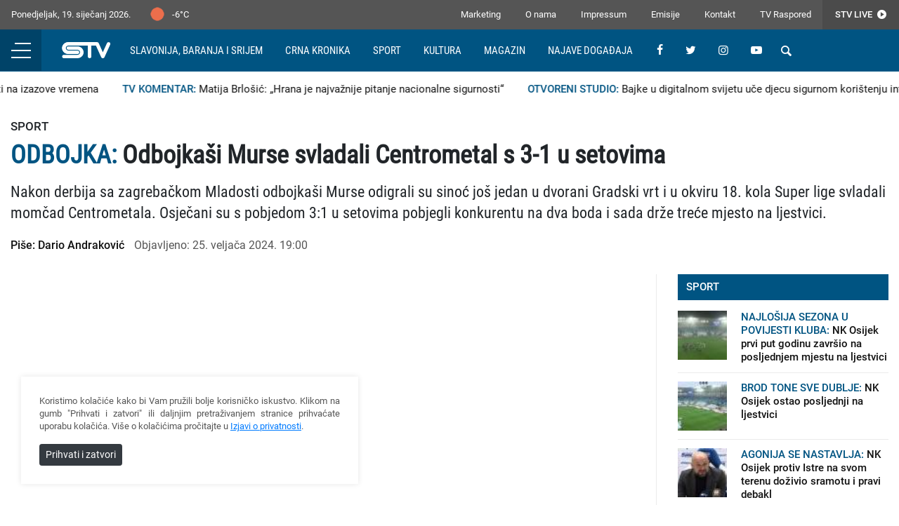

--- FILE ---
content_type: text/html; charset=UTF-8
request_url: https://stv.hr/clanak/odbojkasi-murse-svladali-centrometal-s-3-1-u-setovima/5239
body_size: 5814
content:
<!DOCTYPE html> <html lang="hr"> <head> <meta charset="utf-8"> <meta http-equiv="X-UA-Compatible" content="IE=edge"> <meta name="viewport" content="width=device-width, initial-scale=1"> <title>Odbojkaši Murse svladali Centrometal s 3-1 u setovima | STV.HR</title> <meta name="title" content="Odbojkaši Murse svladali Centrometal s 3-1 u setovima"><meta name="description" content="Nakon derbija sa zagrebačkom Mladosti odbojkaši Murse odigrali su sinoć još jedan u dvorani Gradski vrt i u okviru 18. kola Super lige svladali momčad Centrometala. Osječani su s pobjedom 3:1 u setovima pobjegli konkurentu na dva boda i sada drže treće mjesto na ljestvici."><meta name="image" content="https://stv.hr/img/s/850x567/upload/images/article/5239/026c05c87969c407f3d2858a5e184608.JPG"><meta property="og:title" content="Odbojkaši Murse svladali Centrometal s 3-1 u setovima"><meta property="og:description" content="Nakon derbija sa zagrebačkom Mladosti odbojkaši Murse odigrali su sinoć još jedan u dvorani Gradski vrt i u okviru 18. kola Super lige svladali momčad Centrometala. Osječani su s pobjedom 3:1 u setovima pobjegli konkurentu na dva boda i sada drže treće mjesto na ljestvici."><meta property="og:image" content="https://stv.hr/img/s/850x567/upload/images/article/5239/026c05c87969c407f3d2858a5e184608.JPG"><meta name="twitter:title" content="Odbojkaši Murse svladali Centrometal s 3-1 u setovima"><meta name="twitter:description" content="Nakon derbija sa zagrebačkom Mladosti odbojkaši Murse odigrali su sinoć još jedan u dvorani Gradski vrt i u okviru 18. kola Super lige svladali momčad Centrometala. Osječani su s pobjedom 3:1 u setovima pobjegli konkurentu na dva boda i sada drže treće mjesto na ljestvici."><meta name="twitter:image" content="https://stv.hr/img/s/850x567/upload/images/article/5239/026c05c87969c407f3d2858a5e184608.JPG"><meta name="keywords" content=""><meta property="og:url" content="https://stv.hr/clanak/odbojkasi-murse-svladali-centrometal-s-3-1-u-setovima/5239"><meta property="og:type" content="website"><meta property="og:site_name" content="stv.hr"><meta property="og:image:width" content="850"><meta property="og:image:height" content="567"><meta name="twitter:url" content="https://stv.hr/clanak/odbojkasi-murse-svladali-centrometal-s-3-1-u-setovima/5239"><meta name="twitter:card" content="summary_large_image"><meta property="fb:app_id" content="1538619579823122"> <script src="//ajax.googleapis.com/ajax/libs/jquery/3.4.1/jquery.min.js"></script> <link href="/assets/styles.min.css?v=1.216" rel="stylesheet" type="text/css"/> <link rel="apple-touch-icon" sizes="180x180" href="/assets/favicon/apple-touch-icon.png"> <link rel="icon" type="image/png" sizes="32x32" href="/assets/favicon/favicon-32x32.png"> <link rel="icon" type="image/png" sizes="16x16" href="/assets/favicon/favicon-16x16.png"> <link rel="manifest" href="/assets/favicon/site.webmanifest"> <link rel="mask-icon" href="/assets/favicon/safari-pinned-tab.svg" color="#005482"> <link rel="shortcut icon" href="/assets/favicon/favicon.ico"> <meta name="msapplication-TileColor" content="#005482"> <meta name="msapplication-config" content="/assets/favicon/browserconfig.xml"> <meta name="theme-color" content="#005482"> <meta name="google-adsense-account" content="ca-pub-7412958516554633"> <script async src="https://pagead2.googlesyndication.com/pagead/js/adsbygoogle.js?client=ca-pub-7412958516554633" crossorigin="anonymous"></script> <script async src="https://securepubads.g.doubleclick.net/tag/js/gpt.js"></script> <script> window.googletag = window.googletag || {cmd: []}; googletag.cmd.push(function() { var mapping = googletag.sizeMapping(). addSize([1024, 768], [970, 90]). addSize([800, 600], [728, 90]). addSize([0, 0], [320, 50]). build(); googletag.defineSlot('/22631816247/Leaderboard', [[970, 90], [728, 90], [320, 50]], 'div-gpt-ad-1633353601882-0').defineSizeMapping(mapping).addService(googletag.pubads()); googletag.defineSlot('/22631816247/Rectangle', [300, 250], 'div-gpt-ad-1633353601882-1').addService(googletag.pubads()); googletag.defineSlot('/22631816247/Half_page_01', [300, 600], 'div-gpt-ad-1633353601882-2').addService(googletag.pubads()); googletag.defineSlot('/22631816247/Half_page_02', [300, 600], 'div-gpt-ad-1633353601882-3').addService(googletag.pubads()); googletag.pubads().enableSingleRequest(); googletag.pubads().collapseEmptyDivs(); googletag.enableServices(); }); </script> <!-- Global site tag (gtag.js) - Google Analytics --> <script async src="https://www.googletagmanager.com/gtag/js?id=UA-115359-97"></script> <script> window.dataLayer = window.dataLayer || []; function gtag(){dataLayer.push(arguments);} gtag('js', new Date()); gtag('config', 'UA-115359-97'); </script> </head> <body> <header> <div class="services clearfix"> <a href="http://live.stv.hr" target="_blank" class="live"> STV Live <i class="icon-play"></i> </a> <div class="links"> <a href="/stranica/marketing">Marketing</a> <a href="/stranica/o-nama">O nama</a> <a href="/stranica/impressum">Impressum</a> <a href="/stranica/vijesti">Emisije</a> <a href="/stranica/kontakt">Kontakt</a> <a href="/raspored">TV Raspored</a> </div> <div class="date"> Ponedjeljak, 19. siječanj 2026. </div> <div class="weather"> <img src="http://openweathermap.org/img/wn/01d.png">-6°C </div> </div> <div class="main clearfix"> <div class="nav-icon"> <div class="lines"></div> </div> <a href="/" class="logo"></a> <div class="top-nav d-none d-xl-inline-block"> <a href=/rubrika/slavonija-baranja-i-srijem>Slavonija, Baranja i Srijem</a> <a href=/rubrika/crna-kronika>Crna kronika</a> <a href=/rubrika/sport>Sport</a> <a href=/rubrika/kultura>Kultura</a> <a href=/rubrika/magazin>Magazin</a> <a href=/dogadjaji>Najave događaja</a> </div> <a href="http://live.stv.hr" target="_blank" class="live"> <i class="icon-play"></i> </a> <div class="icons float-right float-xl-none"> <a href="https://www.facebook.com/SlavonskaTV/" target="_blank"><i class="icon-facebook"></i></a> <a href="https://twitter.com/STVOsijek" target="_blank"><i class="icon-twitter"></i></a> <a href="https://instagram.com/slavonskatv" target="_blank" class="d-none d-sm-inline-block"><i class="icon-instagram"></i></a> <a href="https://www.youtube.com/channel/UC0pbbvOrpIl6dgYlraxxpqg" target="_blank" class="d-none d-sm-inline-block"><i class="icon-youtube"></i></a> <div class="search"> <form action="/pretraga" method="post"> <input type="text" name="pretraga" placeholder="Termin za pretragu" id="pretraga"> <button type="submit"><i class="icon-search"></i></button> </form> </div> </div> <div class="quote">"Izaberi posao koji voliš, i nećeš morati raditi ni dana u životu" <i>-Konfucije</i></div> <div class="main-nav"> <div class="nav-group"> <a href="/rubrika/hrvatska" title="Hrvatska" class="main-link"> Hrvatska </a> </div> <div class="nav-group"> <a href="/rubrika/slavonija-baranja-i-srijem" title="Slavonija, Baranja i Srijem" class="main-link"> Slavonija, Baranja i Srijem </a> <a href="/rubrika/osjecko-baranjska" title="Osječko-baranjska"> Osječko-baranjska </a> <a href="/rubrika/pozesko-slavonska" title="Požeško-slavonska"> Požeško-slavonska </a> <a href="/rubrika/vukovarsko-srijemska" title="Vukovarsko-srijemska"> Vukovarsko-srijemska </a> <a href="/rubrika/brodsko-posavska" title="Brodsko-posavska"> Brodsko-posavska </a> <a href="/rubrika/viroviticko-podravska" title="Virovitičko-podravska"> Virovitičko-podravska </a> </div> <div class="nav-group"> <a href="/rubrika/samo-kod-nas" title="Samo kod nas" class="main-link"> Samo kod nas </a> </div> <div class="nav-group"> <a href="/rubrika/crna-kronika" title="Crna kronika" class="main-link"> Crna kronika </a> </div> <div class="nav-group"> <a href="/rubrika/sport" title="Sport" class="main-link"> Sport </a> </div> <div class="nav-group"> <a href="/rubrika/kultura" title="Kultura " class="main-link"> Kultura </a> <a href="/rubrika/kazaliste" title="Kazalište"> Kazalište </a> <a href="/rubrika/cita-mi-se" title="Čita mi se"> Čita mi se </a> <a href="/rubrika/kino-i-film" title="Kino i film"> Kino i film </a> <a href="/rubrika/glazba" title="Glazba"> Glazba </a> </div> <div class="nav-group"> <a href="/rubrika/magazin" title="Magazin" class="main-link"> Magazin </a> <a href="/rubrika/ljepota" title="Ljepota"> Ljepota </a> <a href="/rubrika/zdrav-zivot" title="Zdrav život"> Zdrav život </a> <a href="/rubrika/hrana-kao-lijek" title="Hrana kao lijek"> Hrana kao lijek </a> <a href="/rubrika/dnevnik-jedne-plavuse" title="Dnevnik jedne plavuše"> Dnevnik jedne plavuše </a> </div> <div class="nav-group"> <a href="/rubrika/znanje-je-moc" title="Znanje je moć" class="main-link"> Znanje je moć </a> <a href="/rubrika/govorimo-hrvatski" title="Govorimo hrvatski"> Govorimo hrvatski </a> <a href="/rubrika/pro-bono-savjeti" title="Pro bono savjeti"> Pro bono savjeti </a> <a href="/rubrika/tragovima-proslosti" title="Tragovima prošlosti"> Tragovima prošlosti </a> </div> <div class="nav-group"> <a href="/rubrika/stv-video" title="STV Video" class="main-link"> STV Video </a> </div> <div class="nav-group"> <a href="/rubrika/iz-programa-izdvajamo" title="Iz programa izdvajamo" class="main-link"> Iz programa izdvajamo </a> </div> <div class="nav-group"> <a href="/rubrika/kolumne" title="Kolumne" class="main-link"> Kolumne </a> </div> <div class="nav-group"> <a href="/rubrika/fotografija-dana" title="Fotografija dana" class="main-link"> Fotografija dana </a> </div> <div class="nav-group d-none d-lg-inline-block"> <a href="#" class="main-link"> STV </a> <a href="/stranica/marketing">Marketing</a> <a href="/stranica/o-nama">O nama</a> <a href="/stranica/impressum">Impressum</a> <a href="/stranica/vijesti">Emisije</a> <a href="/stranica/kontakt">Kontakt</a> <a href="/raspored">TV Raspored</a> </div> <div class="nav-group d-lg-none"> <a href="/stranica/marketing" class="main-link">Marketing</a> </div> </div> </div> <div class="ticker-wrap"> <div class="ticker"> <a href="/clanak/zupanijski-sustav-zurnih-sluzbi-spreman-je-odgovoriti-na-izazove-vremena/7490" class="ticker-item"> <span>DOBRE PRIČE IZ OSJEČKO-BARANJSKE ŽUPANIJE:</span> Županijski sustav žurnih službi spreman je odgovoriti na izazove vremena </a> <a href="/clanak/matija-brlosic-hrana-je-najvaznije-pitanje-nacionalne-sigurnosti/7488" class="ticker-item"> <span>TV KOMENTAR:</span> Matija Brlošić: „Hrana je najvažnije pitanje nacionalne sigurnosti“ </a> <a href="/clanak/bajke-u-digitalnom-svijetu-uce-djecu-sigurnom-koristenju-interneta/7489" class="ticker-item"> <span>OTVORENI STUDIO:</span> Bajke u digitalnom svijetu uče djecu sigurnom korištenju interneta </a> <a href="/clanak/tanja-popovic-filipovic-sezonska-snizenja-u-hrvatskoj-pocela-su-gubiti-smisao/7485" class="ticker-item"> <span>TV KOMENTAR:</span> Tanja Popović Filipović: "Sezonska sniženja u Hrvatskoj počela su gubiti smisao" </a> <a href="/clanak/izaslanstvo-grada-nasica-obiljezilo-dva-vazna-dogadaja-iz-suvremene-hrvatske-povijesti/7487" class="ticker-item"> <span>POČAST ISPRED SPOMEN-OBILJEŽJA ''USKRSLA HRVATSKA'':</span> Izaslanstvo Grada Našica obilježilo dva važna događaja iz suvremene hrvatske povijesti </a> <a href="/clanak/replika-rimskog-broda-na-proljece-uplovljava-u-osijek/7486" class="ticker-item"> <span>OTVORENI STUDIO:</span> Replika rimskog broda na proljeće uplovljava u Osijek </a> <a href="/clanak/skac-osijek-nastavlja-promicati-zajednistvo-i-dobra-djela-i-u-2026/7484" class="ticker-item"> <span>OTVORENI STUDIO:</span> SKAC Osijek nastavlja promicati zajedništvo i dobra djela i u 2026. </a> <a href="/clanak/prodaja-s-otvorenog-dijela-trznice-do-daljnjega-u-zatvorenom-prostoru/7481" class="ticker-item"> <span>ZBOG NEPOVOLJNIH VREMENSKIH UVJETA:</span> Prodaja s otvorenog dijela tržnice do daljnjega u zatvorenom prostoru </a> <a href="/clanak/pandzic-snijeg-nas-nije-iznenadio-drago-nam-je-zbog-pozitivnih-reakcija-osjecana/7482" class="ticker-item"> <span>TV KOMENTAR:</span> Pandžić: „Snijeg nas nije iznenadio - drago nam je zbog pozitivnih reakcija Osječana“ </a> <a href="/clanak/iza-udruge-aktivni-umirovljenici-osijek-jos-je-jedna-uspjesna-i-aktivna-godina/7483" class="ticker-item"> <span>OTVORENI STUDIO:</span> Iza udruge Aktivni umirovljenici Osijek još je jedna uspješna i aktivna godina </a> </div> </div> </header> <div class="content"> <div class="container"> <!-- /1032507/STV_Leaderboard --> <div id="div-gpt-ad-1633353601882-0" class="ads"> <script>googletag.cmd.push(function() { googletag.display('div-gpt-ad-1633353601882-0'); });</script> </div> </div> <style>article img {width: 100%; height: auto;}</style> <div class="container"> <article> <div class="caption"> <h3>Sport</h3> <h1><span>ODBOJKA: </span>Odbojkaši Murse svladali Centrometal s 3-1 u setovima</h1> <h2>Nakon derbija sa zagrebačkom Mladosti odbojkaši Murse odigrali su sinoć još jedan u dvorani Gradski vrt i u okviru 18. kola Super lige svladali momčad Centrometala. Osječani su s pobjedom 3:1 u setovima pobjegli konkurentu na dva boda i sada drže treće mjesto na ljestvici.</h2> <div class="article-info"> <span class="author">Piše: Dario Andraković</span> <time datetime="2024-02-25 19:00:00" pubdate="pubdate">Objavljeno: 25. veljača 2024. 19:00</time> </div> </div> <div class="columns"> <div class="left"> <div class="media"> <div class="embed-responsive embed-responsive-16by9"> <iframe width="560" height="315" src="https://www.youtube.com/embed/zB6lpNicyMc?si=6xzQeqsIIKCaWg5I" title="YouTube video player" frameborder="0" allow="accelerometer; autoplay; clipboard-write; encrypted-media; gyroscope; picture-in-picture; web-share" allowfullscreen></iframe> </div> </div> <div class="tags"> <a href="https://stv.hr/tag/odbojka">odbojka</a><a href="https://stv.hr/tag/mok-mursa">mok mursa</a> </div> </div> <div class="right d-none d-lg-block"> <div class="sticky"> <!-- /1032507/STV_Rectangle --> <div id="div-gpt-ad-1633353601882-1" class="ads"> <script>googletag.cmd.push(function() { googletag.display('div-gpt-ad-1633353601882-1'); });</script> </div> <div class="articles list"> <div class="section">Sport</div> <a href="/clanak/nk-osijek-prvi-put-godinu-zavrsio-na-posljednjem-mjestu-na-ljestvici/7454" class="item clearfix"> <div class="image"> <img alt="NK Osijek prvi put godinu završio na posljednjem mjestu na ljestvici" src="/img/s/50x50/upload/images/article/7454/4109d0a735f3c3a5b260aea984feab74.JPG"/> </div> <div class="caption"> <div class="title"> <span>NAJLOŠIJA SEZONA U POVIJESTI KLUBA:</span> NK Osijek prvi put godinu završio na posljednjem mjestu na ljestvici </div> </div> </a> <a href="/clanak/nk-osijek-ostao-posljednji-na-ljestvici/7436" class="item clearfix"> <div class="image"> <img alt="NK Osijek ostao posljednji na ljestvici" src="/img/s/50x50/upload/images/article/7436/fe825bf352231ab21adb53190b60baba.JPG"/> </div> <div class="caption"> <div class="title"> <span>BROD TONE SVE DUBLJE:</span> NK Osijek ostao posljednji na ljestvici </div> </div> </a> <a href="/clanak/nk-osijek-protiv-istre-na-svom-terenu-dozivio-sramotu-i-pravi-debakl/7421" class="item clearfix"> <div class="image"> <img alt="NK Osijek protiv Istre na svom terenu doživio sramotu i pravi debakl" src="/img/s/50x50/upload/images/article/7421/bbd3f157ffa42d36eed8bdc7f4e1dd7a.JPG"/> </div> <div class="caption"> <div class="title"> <span>AGONIJA SE NASTAVLJA:</span> NK Osijek protiv Istre na svom terenu doživio sramotu i pravi debakl </div> </div> </a> </div> </div> </div> </div> </article> <div class="articles box"> <div class="row"> <div class="col-md-3"> <a href="/clanak/mok-mursa-osijek-pruzila-odlican-otpor-levskom/7326" class="item"> <picture> <img alt="MOK Mursa Osijek pružila odličan otpor Levskom" src="/img/s/400x270/upload/images/article/7326/8ce1da5910c31aa4323d122f69339e67.jpg" /> </picture> <div class="subtitle">LIGA PRVAKA</div> <div class="title">MOK Mursa Osijek pružila odličan otpor Levskom</div> </a> </div> <div class="col-md-3"> <a href="/clanak/odbojkasi-murse-svladali-centrometal-u-utorak-ih-ceka-liga-prvaka/7323" class="item"> <picture> <img alt="Odbojkaši Murse svladali Centrometal, u utorak ih čeka Liga prvaka" src="/img/s/400x270/upload/images/article/7323/e239c1b42bc1c5ad3ed3a2656412912c.JPG" /> <i class="icon-play"></i> </picture> <div class="subtitle">ODBOJKA</div> <div class="title">Odbojkaši Murse svladali Centrometal, u utorak ih čeka Liga prvaka</div> </a> </div> <div class="col-md-3"> <a href="/clanak/rutinska-pobjeda-odbojkasa-murse-protiv-siska-u-1.-kolu/7234" class="item"> <picture> <img alt="Rutinska pobjeda odbojkaša Murse protiv Siska u 1. kolu" src="/img/s/400x270/upload/images/article/7234/b59cc8fdedad4f402070e60cc99441e6.JPG" /> <i class="icon-play"></i> </picture> <div class="subtitle">ODBOJKA</div> <div class="title">Rutinska pobjeda odbojkaša Murse protiv Siska u 1. kolu</div> </a> </div> <div class="col-md-3"> <a href="/clanak/odbojkasi-murse-osvojili-dvostruku-krunu-ove-sezone/6791" class="item"> <picture> <img alt="Odbojkaši Murse osvojili dvostruku krunu ove sezone!" src="/img/s/400x270/upload/images/article/6791/0cd8d212d69de58e2b196f102957e6f5.png" /> <i class="icon-play"></i> </picture> <div class="subtitle">OSIJEK IMA PRVAKE!</div> <div class="title">Odbojkaši Murse osvojili dvostruku krunu ove sezone!</div> </a> </div> </div> </div> </div> <footer> <div class="container"> <div class="row"> <div class="col-lg-3"> <div class="logo"></div> <div class="copyright">Copyright (c) Slavonska televizija. Sva prava zadržana. Web development Promotim</div> <div class="social"> <a href="https://www.facebook.com/SlavonskaTV/" target="_blank"><i class="icon-facebook"></i></a> <a href="https://twitter.com/STVOsijek" target="_blank"><i class="icon-twitter"></i></a> <a href="https://instagram.com/slavonskatv" target="_blank"><i class="icon-instagram"></i></a> <a href="https://www.youtube.com/channel/UC0pbbvOrpIl6dgYlraxxpqg" target="_blank"><i class="icon-youtube"></i></a> </div> </div> <div class="d-none d-lg-block col-lg-9 links"> <div class="nav-group"> <a href="/rubrika/26" title="Hrvatska" class="main-link"> Hrvatska </a> </div> <div class="nav-group"> <a href="/rubrika/1" title="Slavonija, Baranja i Srijem" class="main-link"> Slavonija, Baranja i Srijem </a> <a href="/rubrika/osjecko-baranjska" title="Osječko-baranjska"> Osječko-baranjska </a> <a href="/rubrika/pozesko-slavonska" title="Požeško-slavonska"> Požeško-slavonska </a> <a href="/rubrika/vukovarsko-srijemska" title="Vukovarsko-srijemska"> Vukovarsko-srijemska </a> <a href="/rubrika/brodsko-posavska" title="Brodsko-posavska"> Brodsko-posavska </a> <a href="/rubrika/viroviticko-podravska" title="Virovitičko-podravska"> Virovitičko-podravska </a> </div> <div class="nav-group"> <a href="/rubrika/2" title="Samo kod nas" class="main-link"> Samo kod nas </a> </div> <div class="nav-group"> <a href="/rubrika/3" title="Crna kronika" class="main-link"> Crna kronika </a> </div> <div class="nav-group"> <a href="/rubrika/4" title="Sport" class="main-link"> Sport </a> </div> <div class="nav-group"> <a href="/rubrika/5" title="Kultura " class="main-link"> Kultura </a> <a href="/rubrika/kazaliste" title="Kazalište"> Kazalište </a> <a href="/rubrika/cita-mi-se" title="Čita mi se"> Čita mi se </a> <a href="/rubrika/kino-i-film" title="Kino i film"> Kino i film </a> <a href="/rubrika/glazba" title="Glazba"> Glazba </a> </div> <div class="nav-group"> <a href="/rubrika/6" title="Magazin" class="main-link"> Magazin </a> <a href="/rubrika/ljepota" title="Ljepota"> Ljepota </a> <a href="/rubrika/zdrav-zivot" title="Zdrav život"> Zdrav život </a> <a href="/rubrika/hrana-kao-lijek" title="Hrana kao lijek"> Hrana kao lijek </a> <a href="/rubrika/dnevnik-jedne-plavuse" title="Dnevnik jedne plavuše"> Dnevnik jedne plavuše </a> </div> <div class="nav-group"> <a href="/rubrika/7" title="Znanje je moć" class="main-link"> Znanje je moć </a> <a href="/rubrika/govorimo-hrvatski" title="Govorimo hrvatski"> Govorimo hrvatski </a> <a href="/rubrika/pro-bono-savjeti" title="Pro bono savjeti"> Pro bono savjeti </a> <a href="/rubrika/tragovima-proslosti" title="Tragovima prošlosti"> Tragovima prošlosti </a> </div> <div class="nav-group"> <a href="/rubrika/8" title="STV Video" class="main-link"> STV Video </a> </div> <div class="nav-group"> <a href="/rubrika/27" title="Iz programa izdvajamo" class="main-link"> Iz programa izdvajamo </a> </div> <div class="nav-group"> <a href="/rubrika/9" title="Kolumne" class="main-link"> Kolumne </a> </div> <div class="nav-group"> <a href="/rubrika/25" title="Fotografija dana" class="main-link"> Fotografija dana </a> </div> </div> </div> </div> </footer> </div> <div class="alert cookiealert" role="alert"> <p>Koristimo kolačiće kako bi Vam pružili bolje korisničko iskustvo. Klikom na gumb "Prihvati i zatvori" ili daljnjim pretraživanjem stranice prihvaćate uporabu kolačića. Više o kolačićima pročitajte u <a href="#">Izjavi o privatnosti</a>.</p> <button type="button" class="btn btn-dark btn-sm acceptcookies"> Prihvati i zatvori </button> </div> <script type="text/javascript" src="/assets/scripts.min.js?v=1.211" async></script> <script defer src="https://static.cloudflareinsights.com/beacon.min.js/vcd15cbe7772f49c399c6a5babf22c1241717689176015" integrity="sha512-ZpsOmlRQV6y907TI0dKBHq9Md29nnaEIPlkf84rnaERnq6zvWvPUqr2ft8M1aS28oN72PdrCzSjY4U6VaAw1EQ==" data-cf-beacon='{"version":"2024.11.0","token":"d31970834c454717a01ea3d971d28f81","r":1,"server_timing":{"name":{"cfCacheStatus":true,"cfEdge":true,"cfExtPri":true,"cfL4":true,"cfOrigin":true,"cfSpeedBrain":true},"location_startswith":null}}' crossorigin="anonymous"></script>
</body> </html>

--- FILE ---
content_type: text/html; charset=utf-8
request_url: https://www.google.com/recaptcha/api2/aframe
body_size: 267
content:
<!DOCTYPE HTML><html><head><meta http-equiv="content-type" content="text/html; charset=UTF-8"></head><body><script nonce="MTdPFsKYiR74-S8HQmA94g">/** Anti-fraud and anti-abuse applications only. See google.com/recaptcha */ try{var clients={'sodar':'https://pagead2.googlesyndication.com/pagead/sodar?'};window.addEventListener("message",function(a){try{if(a.source===window.parent){var b=JSON.parse(a.data);var c=clients[b['id']];if(c){var d=document.createElement('img');d.src=c+b['params']+'&rc='+(localStorage.getItem("rc::a")?sessionStorage.getItem("rc::b"):"");window.document.body.appendChild(d);sessionStorage.setItem("rc::e",parseInt(sessionStorage.getItem("rc::e")||0)+1);localStorage.setItem("rc::h",'1768812698488');}}}catch(b){}});window.parent.postMessage("_grecaptcha_ready", "*");}catch(b){}</script></body></html>

--- FILE ---
content_type: application/javascript
request_url: https://stv.hr/assets/scripts.min.js?v=1.211
body_size: 53504
content:
/*
 Bootstrap v4.0.0-beta.3 (https://getbootstrap.com)
 Copyright 2011-2017 The Bootstrap Authors (https://github.com/twbs/bootstrap/graphs/contributors)
 Licensed under MIT (https://github.com/twbs/bootstrap/blob/master/LICENSE)
 lazysizes - v4.0.3 */
!function(L,P){"object"==typeof exports&&"undefined"!=typeof module?P(exports,require("jquery"),require("popper.js")):"function"==typeof define&&define.amd?define(["exports","jquery","popper.js"],P):P(L.bootstrap={},L.jQuery,L.Popper)}(this,function(L,P,z){function N(f,Q){for(var J=0;J<Q.length;J++){var B=Q[J];B.enumerable=B.enumerable||!1;B.configurable=!0;"value"in B&&(B.writable=!0);Object.defineProperty(f,B.key,B)}}function ea(f,Q,J){return Q&&N(f.prototype,Q),J&&N(f,J),f}function aa(){return(aa=
Object.assign||function(f){for(var Q=1;Q<arguments.length;Q++){var J=arguments[Q],B;for(B in J)Object.prototype.hasOwnProperty.call(J,B)&&(f[B]=J[B])}return f}).apply(this,arguments)}P=P&&P.hasOwnProperty("default")?P["default"]:P;z=z&&z.hasOwnProperty("default")?z["default"]:z;var O=function(f){var Q=!1,J={TRANSITION_END:"bsTransitionEnd",getUID:function(B){do B+=~~(1E6*Math.random());while(document.getElementById(B));return B},getSelectorFromElement:function(B){var F=B.getAttribute("data-target");
F&&"#"!==F||(F=B.getAttribute("href")||"");"#"===F.charAt(0)&&(B=F,F="function"==typeof f.escapeSelector?f.escapeSelector(B).substr(1):B.replace(/(:|\.|\[|\]|,|=|@)/g,"\\$1"));try{return 0<f(document).find(F).length?F:null}catch(u){return null}},reflow:function(B){return B.offsetHeight},triggerTransitionEnd:function(B){f(B).trigger(Q.end)},supportsTransitionEnd:function(){return!!Q},isElement:function(B){return(B[0]||B).nodeType},typeCheckConfig:function(B,F,u){for(var v in u)if(Object.prototype.hasOwnProperty.call(u,
v)){var k=u[v],l=F[v];l=l&&J.isElement(l)?"element":{}.toString.call(l).match(/\s([a-zA-Z]+)/)[1].toLowerCase();if(!(new RegExp(k)).test(l))throw Error(B.toUpperCase()+': Option "'+v+'" provided type "'+l+'" but expected type "'+k+'".');}}};return Q=!window.QUnit&&{end:"transitionend"},f.fn.emulateTransitionEnd=function(B){var F=this,u=!1;return f(this).one(J.TRANSITION_END,function(){u=!0}),setTimeout(function(){u||J.triggerTransitionEnd(F)},B),this},J.supportsTransitionEnd()&&(f.event.special[J.TRANSITION_END]=
{bindType:Q.end,delegateType:Q.end,handle:function(B){if(f(B.target).is(this))return B.handleObj.handler.apply(this,arguments)}}),J}(P),za=function(f){var Q=f.fn.alert,J=function(){function B(u){this._element=u}var F=B.prototype;return F.close=function(u){u=u||this._element;u=this._getRootElement(u);this._triggerCloseEvent(u).isDefaultPrevented()||this._removeElement(u)},F.dispose=function(){f.removeData(this._element,"bs.alert");this._element=null},F._getRootElement=function(u){var v=O.getSelectorFromElement(u),
k=!1;return v&&(k=f(v)[0]),k||(k=f(u).closest(".alert")[0]),k},F._triggerCloseEvent=function(u){var v=f.Event("close.bs.alert");return f(u).trigger(v),v},F._removeElement=function(u){var v=this;f(u).removeClass("show");O.supportsTransitionEnd()&&f(u).hasClass("fade")?f(u).one(O.TRANSITION_END,function(k){return v._destroyElement(u,k)}).emulateTransitionEnd(150):this._destroyElement(u)},F._destroyElement=function(u){f(u).detach().trigger("closed.bs.alert").remove()},B._jQueryInterface=function(u){return this.each(function(){var v=
f(this),k=v.data("bs.alert");k||(k=new B(this),v.data("bs.alert",k));"close"===u&&k[u](this)})},B._handleDismiss=function(u){return function(v){v&&v.preventDefault();u.close(this)}},ea(B,null,[{key:"VERSION",get:function(){return"4.0.0-beta.3"}}]),B}();return f(document).on("click.bs.alert.data-api",'[data-dismiss="alert"]',J._handleDismiss(new J)),f.fn.alert=J._jQueryInterface,f.fn.alert.Constructor=J,f.fn.alert.noConflict=function(){return f.fn.alert=Q,J._jQueryInterface},J}(P),ra=function(f){var Q=
f.fn.button,J=function(){function B(u){this._element=u}var F=B.prototype;return F.toggle=function(){var u=!0,v=!0,k=f(this._element).closest('[data-toggle="buttons"]')[0];if(k){var l=f(this._element).find("input")[0];if(l){"radio"===l.type&&(l.checked&&f(this._element).hasClass("active")?u=!1:(v=f(k).find(".active")[0])&&f(v).removeClass("active"));if(u){if(l.hasAttribute("disabled")||k.hasAttribute("disabled")||l.classList.contains("disabled")||k.classList.contains("disabled"))return;l.checked=!f(this._element).hasClass("active");
f(l).trigger("change")}l.focus();v=!1}}v&&this._element.setAttribute("aria-pressed",!f(this._element).hasClass("active"));u&&f(this._element).toggleClass("active")},F.dispose=function(){f.removeData(this._element,"bs.button");this._element=null},B._jQueryInterface=function(u){return this.each(function(){var v=f(this).data("bs.button");v||(v=new B(this),f(this).data("bs.button",v));"toggle"===u&&v[u]()})},ea(B,null,[{key:"VERSION",get:function(){return"4.0.0-beta.3"}}]),B}();return f(document).on("click.bs.button.data-api",
'[data-toggle^="button"]',function(B){B.preventDefault();B=B.target;f(B).hasClass("btn")||(B=f(B).closest(".btn"));J._jQueryInterface.call(f(B),"toggle")}).on("focus.bs.button.data-api blur.bs.button.data-api",'[data-toggle^="button"]',function(B){var F=f(B.target).closest(".btn")[0];f(F).toggleClass("focus",/^focus(in)?$/.test(B.type))}),f.fn.button=J._jQueryInterface,f.fn.button.Constructor=J,f.fn.button.noConflict=function(){return f.fn.button=Q,J._jQueryInterface},J}(P),Xa=function(f){var Q=f.fn.carousel,
J={interval:5E3,keyboard:!0,slide:!1,pause:"hover",wrap:!0},B={interval:"(number|boolean)",keyboard:"boolean",slide:"(boolean|string)",pause:"(string|boolean)",wrap:"boolean"},F=function(){function u(k,l){this._activeElement=this._interval=this._items=null;this._isSliding=this._isPaused=!1;this.touchTimeout=null;this._config=this._getConfig(l);this._element=f(k)[0];this._indicatorsElement=f(this._element).find(".carousel-indicators")[0];this._addEventListeners()}var v=u.prototype;return v.next=function(){this._isSliding||
this._slide("next")},v.nextWhenVisible=function(){!document.hidden&&f(this._element).is(":visible")&&"hidden"!==f(this._element).css("visibility")&&this.next()},v.prev=function(){this._isSliding||this._slide("prev")},v.pause=function(k){k||(this._isPaused=!0);f(this._element).find(".carousel-item-next, .carousel-item-prev")[0]&&O.supportsTransitionEnd()&&(O.triggerTransitionEnd(this._element),this.cycle(!0));clearInterval(this._interval);this._interval=null},v.cycle=function(k){k||(this._isPaused=
!1);this._interval&&(clearInterval(this._interval),this._interval=null);this._config.interval&&!this._isPaused&&(this._interval=setInterval((document.visibilityState?this.nextWhenVisible:this.next).bind(this),this._config.interval))},v.to=function(k){var l=this;this._activeElement=f(this._element).find(".active.carousel-item")[0];var q=this._getItemIndex(this._activeElement);if(!(k>this._items.length-1||0>k))if(this._isSliding)f(this._element).one("slid.bs.carousel",function(){return l.to(k)});else{if(q===
k)return this.pause(),void this.cycle();this._slide(k>q?"next":"prev",this._items[k])}},v.dispose=function(){f(this._element).off(".bs.carousel");f.removeData(this._element,"bs.carousel");this._indicatorsElement=this._activeElement=this._isSliding=this._isPaused=this._interval=this._element=this._config=this._items=null},v._getConfig=function(k){return k=aa({},J,k),O.typeCheckConfig("carousel",k,B),k},v._addEventListeners=function(){var k=this;this._config.keyboard&&f(this._element).on("keydown.bs.carousel",
function(l){return k._keydown(l)});"hover"===this._config.pause&&(f(this._element).on("mouseenter.bs.carousel",function(l){return k.pause(l)}).on("mouseleave.bs.carousel",function(l){return k.cycle(l)}),"ontouchstart"in document.documentElement&&f(this._element).on("touchend.bs.carousel",function(){k.pause();k.touchTimeout&&clearTimeout(k.touchTimeout);k.touchTimeout=setTimeout(function(l){return k.cycle(l)},500+k._config.interval)}))},v._keydown=function(k){if(!/input|textarea/i.test(k.target.tagName))switch(k.which){case 37:k.preventDefault();
this.prev();break;case 39:k.preventDefault(),this.next()}},v._getItemIndex=function(k){return this._items=f.makeArray(f(k).parent().find(".carousel-item")),this._items.indexOf(k)},v._getItemByDirection=function(k,l){var q="next"===k,p="prev"===k,r=this._getItemIndex(l),x=this._items.length-1;if((p&&0===r||q&&r===x)&&!this._config.wrap)return l;q=(r+("prev"===k?-1:1))%this._items.length;return-1===q?this._items[this._items.length-1]:this._items[q]},v._triggerSlideEvent=function(k,l){var q=this._getItemIndex(k),
p=this._getItemIndex(f(this._element).find(".active.carousel-item")[0]);q=f.Event("slide.bs.carousel",{relatedTarget:k,direction:l,from:p,to:q});return f(this._element).trigger(q),q},v._setActiveIndicatorElement=function(k){this._indicatorsElement&&(f(this._indicatorsElement).find(".active").removeClass("active"),(k=this._indicatorsElement.children[this._getItemIndex(k)])&&f(k).addClass("active"))},v._slide=function(k,l){var q,p,r,x=this,D=f(this._element).find(".active.carousel-item")[0],M=this._getItemIndex(D),
V=l||D&&this._getItemByDirection(k,D),T=this._getItemIndex(V),X=!!this._interval;if("next"===k?(q="carousel-item-left",p="carousel-item-next",r="left"):(q="carousel-item-right",p="carousel-item-prev",r="right"),V&&f(V).hasClass("active"))this._isSliding=!1;else if(!this._triggerSlideEvent(V,r).isDefaultPrevented()&&D&&V){this._isSliding=!0;X&&this.pause();this._setActiveIndicatorElement(V);var U=f.Event("slid.bs.carousel",{relatedTarget:V,direction:r,from:M,to:T});O.supportsTransitionEnd()&&f(this._element).hasClass("slide")?
(f(V).addClass(p),O.reflow(V),f(D).addClass(q),f(V).addClass(q),f(D).one(O.TRANSITION_END,function(){f(V).removeClass(q+" "+p).addClass("active");f(D).removeClass("active "+p+" "+q);x._isSliding=!1;setTimeout(function(){return f(x._element).trigger(U)},0)}).emulateTransitionEnd(600)):(f(D).removeClass("active"),f(V).addClass("active"),this._isSliding=!1,f(this._element).trigger(U));X&&this.cycle()}},u._jQueryInterface=function(k){return this.each(function(){var l=f(this).data("bs.carousel"),q=aa({},
J,f(this).data());"object"==typeof k&&(q=aa({},q,k));var p="string"==typeof k?k:q.slide;if(l||(l=new u(this,q),f(this).data("bs.carousel",l)),"number"==typeof k)l.to(k);else if("string"==typeof p){if("undefined"==typeof l[p])throw Error('No method named "'+p+'"');l[p]()}else q.interval&&(l.pause(),l.cycle())})},u._dataApiClickHandler=function(k){var l=O.getSelectorFromElement(this);if(l&&(l=f(l)[0])&&f(l).hasClass("carousel")){var q=aa({},f(l).data(),f(this).data()),p=this.getAttribute("data-slide-to");
p&&(q.interval=!1);u._jQueryInterface.call(f(l),q);p&&f(l).data("bs.carousel").to(p);k.preventDefault()}},ea(u,null,[{key:"VERSION",get:function(){return"4.0.0-beta.3"}},{key:"Default",get:function(){return J}}]),u}();return f(document).on("click.bs.carousel.data-api","[data-slide], [data-slide-to]",F._dataApiClickHandler),f(window).on("load.bs.carousel.data-api",function(){f('[data-ride="carousel"]').each(function(){var u=f(this);F._jQueryInterface.call(u,u.data())})}),f.fn.carousel=F._jQueryInterface,
f.fn.carousel.Constructor=F,f.fn.carousel.noConflict=function(){return f.fn.carousel=Q,F._jQueryInterface},F}(P),Na=function(f){var Q=f.fn.collapse,J={toggle:!0,parent:""},B={toggle:"boolean",parent:"(string|element)"},F=function(){function u(k,l){this._isTransitioning=!1;this._element=k;this._config=this._getConfig(l);this._triggerArray=f.makeArray(f('[data-toggle="collapse"][href="#'+k.id+'"],[data-toggle="collapse"][data-target="#'+k.id+'"]'));for(var q=f('[data-toggle="collapse"]'),p=0;p<q.length;p++){var r=
q[p],x=O.getSelectorFromElement(r);null!==x&&0<f(x).filter(k).length&&this._triggerArray.push(r)}this._parent=this._config.parent?this._getParent():null;this._config.parent||this._addAriaAndCollapsedClass(this._element,this._triggerArray);this._config.toggle&&this.toggle()}var v=u.prototype;return v.toggle=function(){f(this._element).hasClass("show")?this.hide():this.show()},v.show=function(){var k=this;if(!this._isTransitioning&&!f(this._element).hasClass("show")){var l,q;if(this._parent&&((l=f.makeArray(f(this._parent).children().children(".show, .collapsing"))).length||
(l=null)),!(l&&(q=f(l).data("bs.collapse"))&&q._isTransitioning)){var p=f.Event("show.bs.collapse");if(f(this._element).trigger(p),!p.isDefaultPrevented()){l&&(u._jQueryInterface.call(f(l),"hide"),q||f(l).data("bs.collapse",null));var r=this._getDimension();f(this._element).removeClass("collapse").addClass("collapsing");this._element.style[r]=0;this._triggerArray.length&&f(this._triggerArray).removeClass("collapsed").attr("aria-expanded",!0);this.setTransitioning(!0);l=function(){f(k._element).removeClass("collapsing").addClass("collapse").addClass("show");
k._element.style[r]="";k.setTransitioning(!1);f(k._element).trigger("shown.bs.collapse")};O.supportsTransitionEnd()?(q="scroll"+(r[0].toUpperCase()+r.slice(1)),f(this._element).one(O.TRANSITION_END,l).emulateTransitionEnd(600),this._element.style[r]=this._element[q]+"px"):l()}}}},v.hide=function(){var k=this;if(!this._isTransitioning&&f(this._element).hasClass("show")){var l=f.Event("hide.bs.collapse");if(f(this._element).trigger(l),!l.isDefaultPrevented()){l=this._getDimension();if(this._element.style[l]=
this._element.getBoundingClientRect()[l]+"px",O.reflow(this._element),f(this._element).addClass("collapsing").removeClass("collapse").removeClass("show"),this._triggerArray.length)for(var q=0;q<this._triggerArray.length;q++){var p=this._triggerArray[q],r=O.getSelectorFromElement(p);null!==r&&(f(r).hasClass("show")||f(p).addClass("collapsed").attr("aria-expanded",!1))}this.setTransitioning(!0);q=function(){k.setTransitioning(!1);f(k._element).removeClass("collapsing").addClass("collapse").trigger("hidden.bs.collapse")};
this._element.style[l]="";O.supportsTransitionEnd()?f(this._element).one(O.TRANSITION_END,q).emulateTransitionEnd(600):q()}}},v.setTransitioning=function(k){this._isTransitioning=k},v.dispose=function(){f.removeData(this._element,"bs.collapse");this._isTransitioning=this._triggerArray=this._element=this._parent=this._config=null},v._getConfig=function(k){return k=aa({},J,k),k.toggle=!!k.toggle,O.typeCheckConfig("collapse",k,B),k},v._getDimension=function(){return f(this._element).hasClass("width")?
"width":"height"},v._getParent=function(){var k=this,l=null;O.isElement(this._config.parent)?(l=this._config.parent,"undefined"!=typeof this._config.parent.jquery&&(l=this._config.parent[0])):l=f(this._config.parent)[0];var q='[data-toggle="collapse"][data-parent="'+this._config.parent+'"]';return f(l).find(q).each(function(p,r){k._addAriaAndCollapsedClass(u._getTargetFromElement(r),[r])}),l},v._addAriaAndCollapsedClass=function(k,l){if(k){var q=f(k).hasClass("show");l.length&&f(l).toggleClass("collapsed",
!q).attr("aria-expanded",q)}},u._getTargetFromElement=function(k){return(k=O.getSelectorFromElement(k))?f(k)[0]:null},u._jQueryInterface=function(k){return this.each(function(){var l=f(this),q=l.data("bs.collapse"),p=aa({},J,l.data(),"object"==typeof k&&k);if(!q&&p.toggle&&/show|hide/.test(k)&&(p.toggle=!1),q||(q=new u(this,p),l.data("bs.collapse",q)),"string"==typeof k){if("undefined"==typeof q[k])throw Error('No method named "'+k+'"');q[k]()}})},ea(u,null,[{key:"VERSION",get:function(){return"4.0.0-beta.3"}},
{key:"Default",get:function(){return J}}]),u}();return f(document).on("click.bs.collapse.data-api",'[data-toggle="collapse"]',function(u){"A"===u.currentTarget.tagName&&u.preventDefault();var v=f(this);u=O.getSelectorFromElement(this);f(u).each(function(){var k=f(this),l=k.data("bs.collapse")?"toggle":v.data();F._jQueryInterface.call(k,l)})}),f.fn.collapse=F._jQueryInterface,f.fn.collapse.Constructor=F,f.fn.collapse.noConflict=function(){return f.fn.collapse=Q,F._jQueryInterface},F}(P),R=function(f){var Q=
f.fn.dropdown,J=RegExp("38|40|27"),B={offset:0,flip:!0,boundary:"scrollParent"},F={offset:"(number|string|function)",flip:"boolean",boundary:"(string|element)"},u=function(){function v(l,q){this._element=l;this._popper=null;this._config=this._getConfig(q);this._menu=this._getMenuElement();this._inNavbar=this._detectNavbar();this._addEventListeners()}var k=v.prototype;return k.toggle=function(){if(!this._element.disabled&&!f(this._element).hasClass("disabled")){var l=v._getParentFromElement(this._element),
q=f(this._menu).hasClass("show");if(v._clearMenus(),!q){q={relatedTarget:this._element};var p=f.Event("show.bs.dropdown",q);if(f(l).trigger(p),!p.isDefaultPrevented()){if(!this._inNavbar){if("undefined"==typeof z)throw Error("Bootstrap dropdown require Popper.js (https://popper.js.org)");p=this._element;f(l).hasClass("dropup")&&(f(this._menu).hasClass("dropdown-menu-left")||f(this._menu).hasClass("dropdown-menu-right"))&&(p=l);"scrollParent"!==this._config.boundary&&f(l).addClass("position-static");
this._popper=new z(p,this._menu,this._getPopperConfig())}"ontouchstart"in document.documentElement&&!f(l).closest(".navbar-nav").length&&f("body").children().on("mouseover",null,f.noop);this._element.focus();this._element.setAttribute("aria-expanded",!0);f(this._menu).toggleClass("show");f(l).toggleClass("show").trigger(f.Event("shown.bs.dropdown",q))}}}},k.dispose=function(){f.removeData(this._element,"bs.dropdown");f(this._element).off(".bs.dropdown");this._menu=this._element=null;null!==this._popper&&
(this._popper.destroy(),this._popper=null)},k.update=function(){this._inNavbar=this._detectNavbar();null!==this._popper&&this._popper.scheduleUpdate()},k._addEventListeners=function(){var l=this;f(this._element).on("click.bs.dropdown",function(q){q.preventDefault();q.stopPropagation();l.toggle()})},k._getConfig=function(l){return l=aa({},this.constructor.Default,f(this._element).data(),l),O.typeCheckConfig("dropdown",l,this.constructor.DefaultType),l},k._getMenuElement=function(){if(!this._menu){var l=
v._getParentFromElement(this._element);this._menu=f(l).find(".dropdown-menu")[0]}return this._menu},k._getPlacement=function(){var l=f(this._element).parent(),q="bottom-start";return l.hasClass("dropup")?(q="top-start",f(this._menu).hasClass("dropdown-menu-right")&&(q="top-end")):l.hasClass("dropright")?q="right-start":l.hasClass("dropleft")?q="left-start":f(this._menu).hasClass("dropdown-menu-right")&&(q="bottom-end"),q},k._detectNavbar=function(){return 0<f(this._element).closest(".navbar").length},
k._getPopperConfig=function(){var l=this,q={};"function"==typeof this._config.offset?q.fn=function(p){return p.offsets=aa({},p.offsets,l._config.offset(p.offsets)||{}),p}:q.offset=this._config.offset;return{placement:this._getPlacement(),modifiers:{offset:q,flip:{enabled:this._config.flip},preventOverflow:{boundariesElement:this._config.boundary}}}},v._jQueryInterface=function(l){return this.each(function(){var q=f(this).data("bs.dropdown");if(q||(q=new v(this,"object"==typeof l?l:null),f(this).data("bs.dropdown",
q)),"string"==typeof l){if("undefined"==typeof q[l])throw Error('No method named "'+l+'"');q[l]()}})},v._clearMenus=function(l){if(!l||3!==l.which&&("keyup"!==l.type||9===l.which))for(var q=f.makeArray(f('[data-toggle="dropdown"]')),p=0;p<q.length;p++){var r=v._getParentFromElement(q[p]),x=f(q[p]).data("bs.dropdown"),D={relatedTarget:q[p]};if(x&&(x=x._menu,f(r).hasClass("show")&&!(l&&("click"===l.type&&/input|textarea/i.test(l.target.tagName)||"keyup"===l.type&&9===l.which)&&f.contains(r,l.target)))){var M=
f.Event("hide.bs.dropdown",D);f(r).trigger(M);M.isDefaultPrevented()||("ontouchstart"in document.documentElement&&f("body").children().off("mouseover",null,f.noop),q[p].setAttribute("aria-expanded","false"),f(x).removeClass("show"),f(r).removeClass("show").trigger(f.Event("hidden.bs.dropdown",D)))}}},v._getParentFromElement=function(l){var q,p=O.getSelectorFromElement(l);return p&&(q=f(p)[0]),q||l.parentNode},v._dataApiKeydownHandler=function(l){if(!((/input|textarea/i.test(l.target.tagName)?32===
l.which||27!==l.which&&(40!==l.which&&38!==l.which||f(l.target).closest(".dropdown-menu").length):!J.test(l.which))||(l.preventDefault(),l.stopPropagation(),this.disabled||f(this).hasClass("disabled")))){var q=v._getParentFromElement(this),p=f(q).hasClass("show");(p||27===l.which&&32===l.which)&&(!p||27!==l.which&&32!==l.which)?(q=f(q).find(".dropdown-menu .dropdown-item:not(.disabled)").get(),q.length&&(p=q.indexOf(l.target),38===l.which&&0<p&&p--,40===l.which&&p<q.length-1&&p++,0>p&&(p=0),q[p].focus())):
(27===l.which&&(l=f(q).find('[data-toggle="dropdown"]')[0],f(l).trigger("focus")),f(this).trigger("click"))}},ea(v,null,[{key:"VERSION",get:function(){return"4.0.0-beta.3"}},{key:"Default",get:function(){return B}},{key:"DefaultType",get:function(){return F}}]),v}();return f(document).on("keydown.bs.dropdown.data-api",'[data-toggle="dropdown"]',u._dataApiKeydownHandler).on("keydown.bs.dropdown.data-api",".dropdown-menu",u._dataApiKeydownHandler).on("click.bs.dropdown.data-api keyup.bs.dropdown.data-api",
u._clearMenus).on("click.bs.dropdown.data-api",'[data-toggle="dropdown"]',function(v){v.preventDefault();v.stopPropagation();u._jQueryInterface.call(f(this),"toggle")}).on("click.bs.dropdown.data-api",".dropdown form",function(v){v.stopPropagation()}),f.fn.dropdown=u._jQueryInterface,f.fn.dropdown.Constructor=u,f.fn.dropdown.noConflict=function(){return f.fn.dropdown=Q,u._jQueryInterface},u}(P),Oa=function(f){var Q=f.fn.modal,J={backdrop:!0,keyboard:!0,focus:!0,show:!0},B={backdrop:"(boolean|string)",
keyboard:"boolean",focus:"boolean",show:"boolean"},F=function(){function u(k,l){this._config=this._getConfig(l);this._element=k;this._dialog=f(k).find(".modal-dialog")[0];this._backdrop=null;this._ignoreBackdropClick=this._isBodyOverflowing=this._isShown=!1;this._scrollbarWidth=this._originalBodyPadding=0}var v=u.prototype;return v.toggle=function(k){return this._isShown?this.hide():this.show(k)},v.show=function(k){var l=this;if(!this._isTransitioning&&!this._isShown){O.supportsTransitionEnd()&&f(this._element).hasClass("fade")&&
(this._isTransitioning=!0);var q=f.Event("show.bs.modal",{relatedTarget:k});f(this._element).trigger(q);this._isShown||q.isDefaultPrevented()||(this._isShown=!0,this._checkScrollbar(),this._setScrollbar(),this._adjustDialog(),f(document.body).addClass("modal-open"),this._setEscapeEvent(),this._setResizeEvent(),f(this._element).on("click.dismiss.bs.modal",'[data-dismiss="modal"]',function(p){return l.hide(p)}),f(this._dialog).on("mousedown.dismiss.bs.modal",function(){f(l._element).one("mouseup.dismiss.bs.modal",
function(p){f(p.target).is(l._element)&&(l._ignoreBackdropClick=!0)})}),this._showBackdrop(function(){return l._showElement(k)}))}},v.hide=function(k){var l=this;if(k&&k.preventDefault(),!this._isTransitioning&&this._isShown)if(k=f.Event("hide.bs.modal"),f(this._element).trigger(k),this._isShown&&!k.isDefaultPrevented())this._isShown=!1,(k=O.supportsTransitionEnd()&&f(this._element).hasClass("fade"))&&(this._isTransitioning=!0),this._setEscapeEvent(),this._setResizeEvent(),f(document).off("focusin.bs.modal"),
f(this._element).removeClass("show"),f(this._element).off("click.dismiss.bs.modal"),f(this._dialog).off("mousedown.dismiss.bs.modal"),k?f(this._element).one(O.TRANSITION_END,function(q){return l._hideModal(q)}).emulateTransitionEnd(300):this._hideModal()},v.dispose=function(){f.removeData(this._element,"bs.modal");f(window,document,this._element,this._backdrop).off(".bs.modal");this._scrollbarWidth=this._ignoreBackdropClick=this._isBodyOverflowing=this._isShown=this._backdrop=this._dialog=this._element=
this._config=null},v.handleUpdate=function(){this._adjustDialog()},v._getConfig=function(k){return k=aa({},J,k),O.typeCheckConfig("modal",k,B),k},v._showElement=function(k){var l=this,q=O.supportsTransitionEnd()&&f(this._element).hasClass("fade");this._element.parentNode&&this._element.parentNode.nodeType===Node.ELEMENT_NODE||document.body.appendChild(this._element);this._element.style.display="block";this._element.removeAttribute("aria-hidden");this._element.scrollTop=0;q&&O.reflow(this._element);
f(this._element).addClass("show");this._config.focus&&this._enforceFocus();var p=f.Event("shown.bs.modal",{relatedTarget:k});k=function(){l._config.focus&&l._element.focus();l._isTransitioning=!1;f(l._element).trigger(p)};q?f(this._dialog).one(O.TRANSITION_END,k).emulateTransitionEnd(300):k()},v._enforceFocus=function(){var k=this;f(document).off("focusin.bs.modal").on("focusin.bs.modal",function(l){document===l.target||k._element===l.target||f(k._element).has(l.target).length||k._element.focus()})},
v._setEscapeEvent=function(){var k=this;this._isShown&&this._config.keyboard?f(this._element).on("keydown.dismiss.bs.modal",function(l){27===l.which&&(l.preventDefault(),k.hide())}):this._isShown||f(this._element).off("keydown.dismiss.bs.modal")},v._setResizeEvent=function(){var k=this;this._isShown?f(window).on("resize.bs.modal",function(l){return k.handleUpdate(l)}):f(window).off("resize.bs.modal")},v._hideModal=function(){var k=this;this._element.style.display="none";this._element.setAttribute("aria-hidden",
!0);this._isTransitioning=!1;this._showBackdrop(function(){f(document.body).removeClass("modal-open");k._resetAdjustments();k._resetScrollbar();f(k._element).trigger("hidden.bs.modal")})},v._removeBackdrop=function(){this._backdrop&&(f(this._backdrop).remove(),this._backdrop=null)},v._showBackdrop=function(k){var l=this,q=f(this._element).hasClass("fade")?"fade":"";if(this._isShown&&this._config.backdrop){var p=O.supportsTransitionEnd()&&q;if(this._backdrop=document.createElement("div"),this._backdrop.className=
"modal-backdrop",q&&f(this._backdrop).addClass(q),f(this._backdrop).appendTo(document.body),f(this._element).on("click.dismiss.bs.modal",function(r){l._ignoreBackdropClick?l._ignoreBackdropClick=!1:r.target===r.currentTarget&&("static"===l._config.backdrop?l._element.focus():l.hide())}),p&&O.reflow(this._backdrop),f(this._backdrop).addClass("show"),k){if(!p)return void k();f(this._backdrop).one(O.TRANSITION_END,k).emulateTransitionEnd(150)}}else!this._isShown&&this._backdrop?(f(this._backdrop).removeClass("show"),
q=function(){l._removeBackdrop();k&&k()},O.supportsTransitionEnd()&&f(this._element).hasClass("fade")?f(this._backdrop).one(O.TRANSITION_END,q).emulateTransitionEnd(150):q()):k&&k()},v._adjustDialog=function(){var k=this._element.scrollHeight>document.documentElement.clientHeight;!this._isBodyOverflowing&&k&&(this._element.style.paddingLeft=this._scrollbarWidth+"px");this._isBodyOverflowing&&!k&&(this._element.style.paddingRight=this._scrollbarWidth+"px")},v._resetAdjustments=function(){this._element.style.paddingLeft=
"";this._element.style.paddingRight=""},v._checkScrollbar=function(){var k=document.body.getBoundingClientRect();this._isBodyOverflowing=k.left+k.right<window.innerWidth;this._scrollbarWidth=this._getScrollbarWidth()},v._setScrollbar=function(){var k=this;if(this._isBodyOverflowing){f(".fixed-top, .fixed-bottom, .is-fixed, .sticky-top").each(function(p,r){var x=f(r)[0].style.paddingRight,D=f(r).css("padding-right");f(r).data("padding-right",x).css("padding-right",parseFloat(D)+k._scrollbarWidth+"px")});
f(".sticky-top").each(function(p,r){var x=f(r)[0].style.marginRight,D=f(r).css("margin-right");f(r).data("margin-right",x).css("margin-right",parseFloat(D)-k._scrollbarWidth+"px")});f(".navbar-toggler").each(function(p,r){var x=f(r)[0].style.marginRight,D=f(r).css("margin-right");f(r).data("margin-right",x).css("margin-right",parseFloat(D)+k._scrollbarWidth+"px")});var l=document.body.style.paddingRight,q=f("body").css("padding-right");f("body").data("padding-right",l).css("padding-right",parseFloat(q)+
this._scrollbarWidth+"px")}},v._resetScrollbar=function(){f(".fixed-top, .fixed-bottom, .is-fixed, .sticky-top").each(function(l,q){var p=f(q).data("padding-right");"undefined"!=typeof p&&f(q).css("padding-right",p).removeData("padding-right")});f(".sticky-top, .navbar-toggler").each(function(l,q){var p=f(q).data("margin-right");"undefined"!=typeof p&&f(q).css("margin-right",p).removeData("margin-right")});var k=f("body").data("padding-right");"undefined"!=typeof k&&f("body").css("padding-right",
k).removeData("padding-right")},v._getScrollbarWidth=function(){var k=document.createElement("div");k.className="modal-scrollbar-measure";document.body.appendChild(k);var l=k.getBoundingClientRect().width-k.clientWidth;return document.body.removeChild(k),l},u._jQueryInterface=function(k,l){return this.each(function(){var q=f(this).data("bs.modal"),p=aa({},u.Default,f(this).data(),"object"==typeof k&&k);if(q||(q=new u(this,p),f(this).data("bs.modal",q)),"string"==typeof k){if("undefined"==typeof q[k])throw Error('No method named "'+
k+'"');q[k](l)}else p.show&&q.show(l)})},ea(u,null,[{key:"VERSION",get:function(){return"4.0.0-beta.3"}},{key:"Default",get:function(){return J}}]),u}();return f(document).on("click.bs.modal.data-api",'[data-toggle="modal"]',function(u){var v,k=this,l=O.getSelectorFromElement(this);l&&(v=f(l)[0]);l=f(v).data("bs.modal")?"toggle":aa({},f(v).data(),f(this).data());"A"!==this.tagName&&"AREA"!==this.tagName||u.preventDefault();var q=f(v).one("show.bs.modal",function(p){p.isDefaultPrevented()||q.one("hidden.bs.modal",
function(){f(k).is(":visible")&&k.focus()})});F._jQueryInterface.call(f(v),l,this)}),f.fn.modal=F._jQueryInterface,f.fn.modal.Constructor=F,f.fn.modal.noConflict=function(){return f.fn.modal=Q,F._jQueryInterface},F}(P),E=function(f){var Q=f.fn.tooltip,J=RegExp("(^|\\s)bs-tooltip\\S+","g"),B={animation:"boolean",template:"string",title:"(string|element|function)",trigger:"string",delay:"(number|object)",html:"boolean",selector:"(string|boolean)",placement:"(string|function)",offset:"(number|string)",
container:"(string|element|boolean)",fallbackPlacement:"(string|array)",boundary:"(string|element)"},F={AUTO:"auto",TOP:"top",RIGHT:"right",BOTTOM:"bottom",LEFT:"left"},u={animation:!0,template:'<div class="tooltip" role="tooltip"><div class="arrow"></div><div class="tooltip-inner"></div></div>',trigger:"hover focus",title:"",delay:0,html:!1,selector:!1,placement:"top",offset:0,container:!1,fallbackPlacement:"flip",boundary:"scrollParent"},v={HIDE:"hide.bs.tooltip",HIDDEN:"hidden.bs.tooltip",SHOW:"show.bs.tooltip",
SHOWN:"shown.bs.tooltip",INSERTED:"inserted.bs.tooltip",CLICK:"click.bs.tooltip",FOCUSIN:"focusin.bs.tooltip",FOCUSOUT:"focusout.bs.tooltip",MOUSEENTER:"mouseenter.bs.tooltip",MOUSELEAVE:"mouseleave.bs.tooltip"},k=function(){function l(p,r){if("undefined"==typeof z)throw Error("Bootstrap tooltips require Popper.js (https://popper.js.org)");this._isEnabled=!0;this._timeout=0;this._hoverState="";this._activeTrigger={};this._popper=null;this.element=p;this.config=this._getConfig(r);this.tip=null;this._setListeners()}
var q=l.prototype;return q.enable=function(){this._isEnabled=!0},q.disable=function(){this._isEnabled=!1},q.toggleEnabled=function(){this._isEnabled=!this._isEnabled},q.toggle=function(p){if(this._isEnabled)if(p){var r=this.constructor.DATA_KEY,x=f(p.currentTarget).data(r);x||(x=new this.constructor(p.currentTarget,this._getDelegateConfig()),f(p.currentTarget).data(r,x));x._activeTrigger.click=!x._activeTrigger.click;x._isWithActiveTrigger()?x._enter(null,x):x._leave(null,x)}else{if(f(this.getTipElement()).hasClass("show"))return void this._leave(null,
this);this._enter(null,this)}},q.dispose=function(){clearTimeout(this._timeout);f.removeData(this.element,this.constructor.DATA_KEY);f(this.element).off(this.constructor.EVENT_KEY);f(this.element).closest(".modal").off("hide.bs.modal");this.tip&&f(this.tip).remove();this._activeTrigger=this._hoverState=this._timeout=this._isEnabled=null;null!==this._popper&&this._popper.destroy();this.tip=this.config=this.element=this._popper=null},q.show=function(){var p=this;if("none"===f(this.element).css("display"))throw Error("Please use show on visible elements");
var r=f.Event(this.constructor.Event.SHOW);if(this.isWithContent()&&this._isEnabled){f(this.element).trigger(r);var x=f.contains(this.element.ownerDocument.documentElement,this.element);if(!r.isDefaultPrevented()&&x){r=this.getTipElement();x=O.getUID(this.constructor.NAME);r.setAttribute("id",x);this.element.setAttribute("aria-describedby",x);this.setContent();this.config.animation&&f(r).addClass("fade");x="function"==typeof this.config.placement?this.config.placement.call(this,r,this.element):this.config.placement;
x=this._getAttachment(x);this.addAttachmentClass(x);var D=!1===this.config.container?document.body:f(this.config.container);f(r).data(this.constructor.DATA_KEY,this);f.contains(this.element.ownerDocument.documentElement,this.tip)||f(r).appendTo(D);f(this.element).trigger(this.constructor.Event.INSERTED);this._popper=new z(this.element,r,{placement:x,modifiers:{offset:{offset:this.config.offset},flip:{behavior:this.config.fallbackPlacement},arrow:{element:".arrow"},preventOverflow:{boundariesElement:this.config.boundary}},
onCreate:function(M){M.originalPlacement!==M.placement&&p._handlePopperPlacementChange(M)},onUpdate:function(M){p._handlePopperPlacementChange(M)}});f(r).addClass("show");"ontouchstart"in document.documentElement&&f("body").children().on("mouseover",null,f.noop);r=function(){p.config.animation&&p._fixTransition();var M=p._hoverState;p._hoverState=null;f(p.element).trigger(p.constructor.Event.SHOWN);"out"===M&&p._leave(null,p)};O.supportsTransitionEnd()&&f(this.tip).hasClass("fade")?f(this.tip).one(O.TRANSITION_END,
r).emulateTransitionEnd(l._TRANSITION_DURATION):r()}}},q.hide=function(p){var r=this,x=this.getTipElement(),D=f.Event(this.constructor.Event.HIDE),M=function(){"show"!==r._hoverState&&x.parentNode&&x.parentNode.removeChild(x);r._cleanTipClass();r.element.removeAttribute("aria-describedby");f(r.element).trigger(r.constructor.Event.HIDDEN);null!==r._popper&&r._popper.destroy();p&&p()};f(this.element).trigger(D);D.isDefaultPrevented()||(f(x).removeClass("show"),"ontouchstart"in document.documentElement&&
f("body").children().off("mouseover",null,f.noop),this._activeTrigger.click=!1,this._activeTrigger.focus=!1,this._activeTrigger.hover=!1,O.supportsTransitionEnd()&&f(this.tip).hasClass("fade")?f(x).one(O.TRANSITION_END,M).emulateTransitionEnd(150):M(),this._hoverState="")},q.update=function(){null!==this._popper&&this._popper.scheduleUpdate()},q.isWithContent=function(){return!!this.getTitle()},q.addAttachmentClass=function(p){f(this.getTipElement()).addClass("bs-tooltip-"+p)},q.getTipElement=function(){return this.tip=
this.tip||f(this.config.template)[0],this.tip},q.setContent=function(){var p=f(this.getTipElement());this.setElementContent(p.find(".tooltip-inner"),this.getTitle());p.removeClass("fade show")},q.setElementContent=function(p,r){var x=this.config.html;"object"==typeof r&&(r.nodeType||r.jquery)?x?f(r).parent().is(p)||p.empty().append(r):p.text(f(r).text()):p[x?"html":"text"](r)},q.getTitle=function(){var p=this.element.getAttribute("data-original-title");return p||(p="function"==typeof this.config.title?
this.config.title.call(this.element):this.config.title),p},q._getAttachment=function(p){return F[p.toUpperCase()]},q._setListeners=function(){var p=this;this.config.trigger.split(" ").forEach(function(r){if("click"===r)f(p.element).on(p.constructor.Event.CLICK,p.config.selector,function(D){return p.toggle(D)});else if("manual"!==r){var x="hover"===r?p.constructor.Event.MOUSEENTER:p.constructor.Event.FOCUSIN;r="hover"===r?p.constructor.Event.MOUSELEAVE:p.constructor.Event.FOCUSOUT;f(p.element).on(x,
p.config.selector,function(D){return p._enter(D)}).on(r,p.config.selector,function(D){return p._leave(D)})}f(p.element).closest(".modal").on("hide.bs.modal",function(){return p.hide()})});this.config.selector?this.config=aa({},this.config,{trigger:"manual",selector:""}):this._fixTitle()},q._fixTitle=function(){var p=typeof this.element.getAttribute("data-original-title");(this.element.getAttribute("title")||"string"!==p)&&(this.element.setAttribute("data-original-title",this.element.getAttribute("title")||
""),this.element.setAttribute("title",""))},q._enter=function(p,r){var x=this.constructor.DATA_KEY;(r=r||f(p.currentTarget).data(x))||(r=new this.constructor(p.currentTarget,this._getDelegateConfig()),f(p.currentTarget).data(x,r));p&&(r._activeTrigger["focusin"===p.type?"focus":"hover"]=!0);f(r.getTipElement()).hasClass("show")||"show"===r._hoverState?r._hoverState="show":(clearTimeout(r._timeout),r._hoverState="show",r.config.delay&&r.config.delay.show?r._timeout=setTimeout(function(){"show"===r._hoverState&&
r.show()},r.config.delay.show):r.show())},q._leave=function(p,r){var x=this.constructor.DATA_KEY;(r=r||f(p.currentTarget).data(x))||(r=new this.constructor(p.currentTarget,this._getDelegateConfig()),f(p.currentTarget).data(x,r));p&&(r._activeTrigger["focusout"===p.type?"focus":"hover"]=!1);r._isWithActiveTrigger()||(clearTimeout(r._timeout),r._hoverState="out",r.config.delay&&r.config.delay.hide?r._timeout=setTimeout(function(){"out"===r._hoverState&&r.hide()},r.config.delay.hide):r.hide())},q._isWithActiveTrigger=
function(){for(var p in this._activeTrigger)if(this._activeTrigger[p])return!0;return!1},q._getConfig=function(p){return"number"==typeof(p=aa({},this.constructor.Default,f(this.element).data(),p)).delay&&(p.delay={show:p.delay,hide:p.delay}),"number"==typeof p.title&&(p.title=p.title.toString()),"number"==typeof p.content&&(p.content=p.content.toString()),O.typeCheckConfig("tooltip",p,this.constructor.DefaultType),p},q._getDelegateConfig=function(){var p={};if(this.config)for(var r in this.config)this.constructor.Default[r]!==
this.config[r]&&(p[r]=this.config[r]);return p},q._cleanTipClass=function(){var p=f(this.getTipElement()),r=p.attr("class").match(J);null!==r&&0<r.length&&p.removeClass(r.join(""))},q._handlePopperPlacementChange=function(p){this._cleanTipClass();this.addAttachmentClass(this._getAttachment(p.placement))},q._fixTransition=function(){var p=this.getTipElement(),r=this.config.animation;null===p.getAttribute("x-placement")&&(f(p).removeClass("fade"),this.config.animation=!1,this.hide(),this.show(),this.config.animation=
r)},l._jQueryInterface=function(p){return this.each(function(){var r=f(this).data("bs.tooltip"),x="object"==typeof p&&p;if((r||!/dispose|hide/.test(p))&&(r||(r=new l(this,x),f(this).data("bs.tooltip",r)),"string"==typeof p)){if("undefined"==typeof r[p])throw Error('No method named "'+p+'"');r[p]()}})},ea(l,null,[{key:"VERSION",get:function(){return"4.0.0-beta.3"}},{key:"Default",get:function(){return u}},{key:"NAME",get:function(){return"tooltip"}},{key:"DATA_KEY",get:function(){return"bs.tooltip"}},
{key:"Event",get:function(){return v}},{key:"EVENT_KEY",get:function(){return".bs.tooltip"}},{key:"DefaultType",get:function(){return B}}]),l}();return f.fn.tooltip=k._jQueryInterface,f.fn.tooltip.Constructor=k,f.fn.tooltip.noConflict=function(){return f.fn.tooltip=Q,k._jQueryInterface},k}(P),ba=function(f){var Q=f.fn.popover,J=RegExp("(^|\\s)bs-popover\\S+","g"),B=aa({},E.Default,{placement:"right",trigger:"click",content:"",template:'<div class="popover" role="tooltip"><div class="arrow"></div><h3 class="popover-header"></h3><div class="popover-body"></div></div>'}),
F=aa({},E.DefaultType,{content:"(string|element|function)"}),u={HIDE:"hide.bs.popover",HIDDEN:"hidden.bs.popover",SHOW:"show.bs.popover",SHOWN:"shown.bs.popover",INSERTED:"inserted.bs.popover",CLICK:"click.bs.popover",FOCUSIN:"focusin.bs.popover",FOCUSOUT:"focusout.bs.popover",MOUSEENTER:"mouseenter.bs.popover",MOUSELEAVE:"mouseleave.bs.popover"},v=function(k){function l(){return k.apply(this,arguments)||this}!function(p,r){p.prototype=Object.create(r.prototype);p.prototype.constructor=p;p.__proto__=
r}(l,k);var q=l.prototype;return q.isWithContent=function(){return this.getTitle()||this._getContent()},q.addAttachmentClass=function(p){f(this.getTipElement()).addClass("bs-popover-"+p)},q.getTipElement=function(){return this.tip=this.tip||f(this.config.template)[0],this.tip},q.setContent=function(){var p=f(this.getTipElement());this.setElementContent(p.find(".popover-header"),this.getTitle());var r=this._getContent();"function"==typeof r&&(r=r.call(this.element));this.setElementContent(p.find(".popover-body"),
r);p.removeClass("fade show")},q._getContent=function(){return this.element.getAttribute("data-content")||this.config.content},q._cleanTipClass=function(){var p=f(this.getTipElement()),r=p.attr("class").match(J);null!==r&&0<r.length&&p.removeClass(r.join(""))},l._jQueryInterface=function(p){return this.each(function(){var r=f(this).data("bs.popover"),x="object"==typeof p?p:null;if((r||!/destroy|hide/.test(p))&&(r||(r=new l(this,x),f(this).data("bs.popover",r)),"string"==typeof p)){if("undefined"==
typeof r[p])throw Error('No method named "'+p+'"');r[p]()}})},ea(l,null,[{key:"VERSION",get:function(){return"4.0.0-beta.3"}},{key:"Default",get:function(){return B}},{key:"NAME",get:function(){return"popover"}},{key:"DATA_KEY",get:function(){return"bs.popover"}},{key:"Event",get:function(){return u}},{key:"EVENT_KEY",get:function(){return".bs.popover"}},{key:"DefaultType",get:function(){return F}}]),l}(E);return f.fn.popover=v._jQueryInterface,f.fn.popover.Constructor=v,f.fn.popover.noConflict=function(){return f.fn.popover=
Q,v._jQueryInterface},v}(P),Ea=function(f){var Q=f.fn.scrollspy,J={offset:10,method:"auto",target:""},B={offset:"number",method:"string",target:"(string|element)"},F=function(){function u(k,l){var q=this;this._element=k;this._scrollElement="BODY"===k.tagName?window:k;this._config=this._getConfig(l);this._selector=this._config.target+" .nav-link,"+this._config.target+" .list-group-item,"+this._config.target+" .dropdown-item";this._offsets=[];this._targets=[];this._activeTarget=null;this._scrollHeight=
0;f(this._scrollElement).on("scroll.bs.scrollspy",function(p){return q._process(p)});this.refresh();this._process()}var v=u.prototype;return v.refresh=function(){var k=this,l=this._scrollElement!==this._scrollElement.window?"position":"offset",q="auto"===this._config.method?l:this._config.method,p="position"===q?this._getScrollTop():0;this._offsets=[];this._targets=[];this._scrollHeight=this._getScrollHeight();f.makeArray(f(this._selector)).map(function(r){var x;r=O.getSelectorFromElement(r);if(r&&
(x=f(r)[0]),x){var D=x.getBoundingClientRect();if(D.width||D.height)return[f(x)[q]().top+p,r]}return null}).filter(function(r){return r}).sort(function(r,x){return r[0]-x[0]}).forEach(function(r){k._offsets.push(r[0]);k._targets.push(r[1])})},v.dispose=function(){f.removeData(this._element,"bs.scrollspy");f(this._scrollElement).off(".bs.scrollspy");this._scrollHeight=this._activeTarget=this._targets=this._offsets=this._selector=this._config=this._scrollElement=this._element=null},v._getConfig=function(k){if("string"!=
typeof(k=aa({},J,k)).target){var l=f(k.target).attr("id");l||(l=O.getUID("scrollspy"),f(k.target).attr("id",l));k.target="#"+l}return O.typeCheckConfig("scrollspy",k,B),k},v._getScrollTop=function(){return this._scrollElement===window?this._scrollElement.pageYOffset:this._scrollElement.scrollTop},v._getScrollHeight=function(){return this._scrollElement.scrollHeight||Math.max(document.body.scrollHeight,document.documentElement.scrollHeight)},v._getOffsetHeight=function(){return this._scrollElement===
window?window.innerHeight:this._scrollElement.getBoundingClientRect().height},v._process=function(){var k=this._getScrollTop()+this._config.offset,l=this._getScrollHeight(),q=this._config.offset+l-this._getOffsetHeight();if(this._scrollHeight!==l&&this.refresh(),k>=q)k=this._targets[this._targets.length-1],this._activeTarget!==k&&this._activate(k);else{if(this._activeTarget&&k<this._offsets[0]&&0<this._offsets[0])return this._activeTarget=null,void this._clear();for(l=this._offsets.length;l--;)this._activeTarget!==
this._targets[l]&&k>=this._offsets[l]&&("undefined"==typeof this._offsets[l+1]||k<this._offsets[l+1])&&this._activate(this._targets[l])}},v._activate=function(k){this._activeTarget=k;this._clear();var l=this._selector.split(",");l=l.map(function(q){return q+'[data-target="'+k+'"],'+q+'[href="'+k+'"]'});l=f(l.join(","));l.hasClass("dropdown-item")?(l.closest(".dropdown").find(".dropdown-toggle").addClass("active"),l.addClass("active")):(l.addClass("active"),l.parents(".nav, .list-group").prev(".nav-link, .list-group-item").addClass("active"),
l.parents(".nav, .list-group").prev(".nav-item").children(".nav-link").addClass("active"));f(this._scrollElement).trigger("activate.bs.scrollspy",{relatedTarget:k})},v._clear=function(){f(this._selector).filter(".active").removeClass("active")},u._jQueryInterface=function(k){return this.each(function(){var l=f(this).data("bs.scrollspy");if(l||(l=new u(this,"object"==typeof k&&k),f(this).data("bs.scrollspy",l)),"string"==typeof k){if("undefined"==typeof l[k])throw Error('No method named "'+k+'"');
l[k]()}})},ea(u,null,[{key:"VERSION",get:function(){return"4.0.0-beta.3"}},{key:"Default",get:function(){return J}}]),u}();return f(window).on("load.bs.scrollspy.data-api",function(){for(var u=f.makeArray(f('[data-spy="scroll"]')),v=u.length;v--;){var k=f(u[v]);F._jQueryInterface.call(k,k.data())}}),f.fn.scrollspy=F._jQueryInterface,f.fn.scrollspy.Constructor=F,f.fn.scrollspy.noConflict=function(){return f.fn.scrollspy=Q,F._jQueryInterface},F}(P),A=function(f){var Q=f.fn.tab,J=function(){function B(u){this._element=
u}var F=B.prototype;return F.show=function(){var u=this;if(!(this._element.parentNode&&this._element.parentNode.nodeType===Node.ELEMENT_NODE&&f(this._element).hasClass("active")||f(this._element).hasClass("disabled"))){var v,k=f(this._element).closest(".nav, .list-group")[0],l=O.getSelectorFromElement(this._element);if(k){var q="UL"===k.nodeName?"> li > .active":".active";var p=(p=f.makeArray(f(k).find(q)))[p.length-1]}q=f.Event("hide.bs.tab",{relatedTarget:this._element});var r=f.Event("show.bs.tab",
{relatedTarget:p});(p&&f(p).trigger(q),f(this._element).trigger(r),r.isDefaultPrevented()||q.isDefaultPrevented())||(l&&(v=f(l)[0]),this._activate(this._element,k),k=function(){var x=f.Event("hidden.bs.tab",{relatedTarget:u._element}),D=f.Event("shown.bs.tab",{relatedTarget:p});f(p).trigger(x);f(u._element).trigger(D)},v?this._activate(v,v.parentNode,k):k())}},F.dispose=function(){f.removeData(this._element,"bs.tab");this._element=null},F._activate=function(u,v,k){var l=this,q=("UL"===v.nodeName?
f(v).find("> li > .active"):f(v).children(".active"))[0];v=k&&O.supportsTransitionEnd()&&q&&f(q).hasClass("fade");var p=function(){return l._transitionComplete(u,q,k)};q&&v?f(q).one(O.TRANSITION_END,p).emulateTransitionEnd(150):p()},F._transitionComplete=function(u,v,k){if(v){f(v).removeClass("show active");var l=f(v.parentNode).find("> .dropdown-menu .active")[0];l&&f(l).removeClass("active");"tab"===v.getAttribute("role")&&v.setAttribute("aria-selected",!1)}if(f(u).addClass("active"),"tab"===u.getAttribute("role")&&
u.setAttribute("aria-selected",!0),O.reflow(u),f(u).addClass("show"),u.parentNode&&f(u.parentNode).hasClass("dropdown-menu"))(v=f(u).closest(".dropdown")[0])&&f(v).find(".dropdown-toggle").addClass("active"),u.setAttribute("aria-expanded",!0);k&&k()},B._jQueryInterface=function(u){return this.each(function(){var v=f(this),k=v.data("bs.tab");if(k||(k=new B(this),v.data("bs.tab",k)),"string"==typeof u){if("undefined"==typeof k[u])throw Error('No method named "'+u+'"');k[u]()}})},ea(B,null,[{key:"VERSION",
get:function(){return"4.0.0-beta.3"}}]),B}();return f(document).on("click.bs.tab.data-api",'[data-toggle="tab"], [data-toggle="pill"], [data-toggle="list"]',function(B){B.preventDefault();J._jQueryInterface.call(f(this),"show")}),f.fn.tab=J._jQueryInterface,f.fn.tab.Constructor=J,f.fn.tab.noConflict=function(){return f.fn.tab=Q,J._jQueryInterface},J}(P);!function(f){if("undefined"==typeof f)throw Error("Bootstrap's JavaScript requires jQuery. jQuery must be included before Bootstrap's JavaScript.");
f=f.fn.jquery.split(" ")[0].split(".");if(2>f[0]&&9>f[1]||1===f[0]&&9===f[1]&&1>f[2]||4<=f[0])throw Error("Bootstrap's JavaScript requires at least jQuery v1.9.1 but less than v4.0.0");}(P);L.Util=O;L.Alert=za;L.Button=ra;L.Carousel=Xa;L.Collapse=Na;L.Dropdown=R;L.Modal=Oa;L.Popover=ba;L.Scrollspy=Ea;L.Tab=A;L.Tooltip=E;Object.defineProperty(L,"__esModule",{value:!0})});
!function(L,P){"object"==typeof exports&&"undefined"!=typeof module?module.exports=P():"function"==typeof define&&define.amd?define(P):(L=L||self).Swiper=P()}(this,function(){function L(a){return null!==a&&"object"==typeof a&&"constructor"in a&&a.constructor===Object}function P(a,b){void 0===a&&(a={});void 0===b&&(b={});Object.keys(b).forEach(function(c){void 0===a[c]?a[c]=b[c]:L(b[c])&&L(a[c])&&0<Object.keys(b[c]).length&&P(a[c],b[c])})}function z(a,b){var c=[];if(a&&!b&&a instanceof ba)return a;
if(a)if("string"==typeof a){var d=a.trim();if(0<=d.indexOf("<")&&0<=d.indexOf(">")){var e="div";0===d.indexOf("<li")&&(e="ul");0===d.indexOf("<tr")&&(e="tbody");0!==d.indexOf("<td")&&0!==d.indexOf("<th")||(e="tr");0===d.indexOf("<tbody")&&(e="table");0===d.indexOf("<option")&&(e="select");(e=R.createElement(e)).innerHTML=d;for(d=0;d<e.childNodes.length;d+=1)c.push(e.childNodes[d])}else for(e=b||"#"!==a[0]||a.match(/[ .<>:~]/)?(b||R).querySelectorAll(a.trim()):[R.getElementById(a.trim().split("#")[1])],
d=0;d<e.length;d+=1)e[d]&&c.push(e[d])}else if(a.nodeType||a===E||a===R)c.push(a);else if(0<a.length&&a[0].nodeType)for(d=0;d<a.length;d+=1)c.push(a[d]);return new ba(c)}function N(a){for(var b=[],c=0;c<a.length;c+=1)-1===b.indexOf(a[c])&&b.push(a[c]);return b}function ea(a){var b=this.touchEventsData,c=this.params,d=this.touches;if(!this.animating||!c.preventInteractionOnTransition){a.originalEvent&&(a=a.originalEvent);var e=z(a.target);if(!("wrapper"===c.touchEventsTarget&&!e.closest(this.wrapperEl).length||
(b.isTouchEvent="touchstart"===a.type,!b.isTouchEvent&&"which"in a&&3===a.which||!b.isTouchEvent&&"button"in a&&0<a.button||b.isTouched&&b.isMoved)))if(c.noSwiping&&e.closest(c.noSwipingSelector?c.noSwipingSelector:"."+c.noSwipingClass)[0])this.allowClick=!0;else if(!c.swipeHandler||e.closest(c.swipeHandler)[0]){d.currentX="touchstart"===a.type?a.targetTouches[0].pageX:a.pageX;d.currentY="touchstart"===a.type?a.targetTouches[0].pageY:a.pageY;var g=d.currentX,h=d.currentY,m=c.edgeSwipeThreshold||c.iOSEdgeSwipeThreshold;
if(!c.edgeSwipeDetection&&!c.iOSEdgeSwipeDetection||!(g<=m||g>=E.screen.width-m)){if(A.extend(b,{isTouched:!0,isMoved:!1,allowTouchCallbacks:!0,isScrolling:void 0,startMoving:void 0}),d.startX=g,d.startY=h,b.touchStartTime=A.now(),this.allowClick=!0,this.updateSize(),this.swipeDirection=void 0,0<c.threshold&&(b.allowThresholdMove=!1),"touchstart"!==a.type)d=!0,e.is(b.formElements)&&(d=!1),R.activeElement&&z(R.activeElement).is(b.formElements)&&R.activeElement!==e[0]&&R.activeElement.blur(),b=d&&this.allowTouchMove&&
c.touchStartPreventDefault,(c.touchStartForcePreventDefault||b)&&a.preventDefault();this.emit("touchStart",a)}}}}function aa(a){var b=this.touchEventsData,c=this.params,d=this.touches,e=this.rtlTranslate;if(a.originalEvent&&(a=a.originalEvent),b.isTouched){if(!b.isTouchEvent||"touchmove"===a.type){var g="touchmove"===a.type&&a.targetTouches&&(a.targetTouches[0]||a.changedTouches[0]),h="touchmove"===a.type?g.pageX:a.pageX;g="touchmove"===a.type?g.pageY:a.pageY;if(a.preventedByNestedSwiper)return d.startX=
h,void(d.startY=g);if(!this.allowTouchMove)return this.allowClick=!1,void(b.isTouched&&(A.extend(d,{startX:h,startY:g,currentX:h,currentY:g}),b.touchStartTime=A.now()));if(b.isTouchEvent&&c.touchReleaseOnEdges&&!c.loop)if(this.isVertical()){if(g<d.startY&&this.translate<=this.maxTranslate()||g>d.startY&&this.translate>=this.minTranslate())return b.isTouched=!1,void(b.isMoved=!1)}else if(h<d.startX&&this.translate<=this.maxTranslate()||h>d.startX&&this.translate>=this.minTranslate())return;if(b.isTouchEvent&&
R.activeElement&&a.target===R.activeElement&&z(a.target).is(b.formElements))return b.isMoved=!0,void(this.allowClick=!1);if(b.allowTouchCallbacks&&this.emit("touchMove",a),!(a.targetTouches&&1<a.targetTouches.length))if(d.currentX=h,d.currentY=g,h=d.currentX-d.startX,g=d.currentY-d.startY,!(this.params.threshold&&Math.sqrt(Math.pow(h,2)+Math.pow(g,2))<this.params.threshold)){var m;void 0===b.isScrolling&&(this.isHorizontal()&&d.currentY===d.startY||this.isVertical()&&d.currentX===d.startX?b.isScrolling=
!1:25<=h*h+g*g&&(m=180*Math.atan2(Math.abs(g),Math.abs(h))/Math.PI,b.isScrolling=this.isHorizontal()?m>c.touchAngle:90-m>c.touchAngle));if(b.isScrolling&&this.emit("touchMoveOpposite",a),void 0===b.startMoving&&(d.currentX===d.startX&&d.currentY===d.startY||(b.startMoving=!0)),b.isScrolling)b.isTouched=!1;else if(b.startMoving){this.allowClick=!1;!c.cssMode&&a.cancelable&&a.preventDefault();c.touchMoveStopPropagation&&!c.nested&&a.stopPropagation();b.isMoved||(c.loop&&this.loopFix(),b.startTranslate=
this.getTranslate(),this.setTransition(0),this.animating&&this.$wrapperEl.trigger("webkitTransitionEnd transitionend"),b.allowMomentumBounce=!1,!c.grabCursor||!0!==this.allowSlideNext&&!0!==this.allowSlidePrev||this.setGrabCursor(!0),this.emit("sliderFirstMove",a));this.emit("sliderMove",a);b.isMoved=!0;m=this.isHorizontal()?h:g;d.diff=m;m*=c.touchRatio;e&&(m=-m);this.swipeDirection=0<m?"prev":"next";b.currentTranslate=m+b.startTranslate;e=!0;h=c.resistanceRatio;if(c.touchReleaseOnEdges&&(h=0),0<
m&&b.currentTranslate>this.minTranslate()?(e=!1,c.resistance&&(b.currentTranslate=this.minTranslate()-1+Math.pow(-this.minTranslate()+b.startTranslate+m,h))):0>m&&b.currentTranslate<this.maxTranslate()&&(e=!1,c.resistance&&(b.currentTranslate=this.maxTranslate()+1-Math.pow(this.maxTranslate()-b.startTranslate-m,h))),e&&(a.preventedByNestedSwiper=!0),!this.allowSlideNext&&"next"===this.swipeDirection&&b.currentTranslate<b.startTranslate&&(b.currentTranslate=b.startTranslate),!this.allowSlidePrev&&
"prev"===this.swipeDirection&&b.currentTranslate>b.startTranslate&&(b.currentTranslate=b.startTranslate),0<c.threshold){if(!(Math.abs(m)>c.threshold||b.allowThresholdMove))return void(b.currentTranslate=b.startTranslate);if(!b.allowThresholdMove)return b.allowThresholdMove=!0,d.startX=d.currentX,d.startY=d.currentY,b.currentTranslate=b.startTranslate,void(d.diff=this.isHorizontal()?d.currentX-d.startX:d.currentY-d.startY)}c.followFinger&&!c.cssMode&&((c.freeMode||c.watchSlidesProgress||c.watchSlidesVisibility)&&
(this.updateActiveIndex(),this.updateSlidesClasses()),c.freeMode&&(0===b.velocities.length&&b.velocities.push({position:d[this.isHorizontal()?"startX":"startY"],time:b.touchStartTime}),b.velocities.push({position:d[this.isHorizontal()?"currentX":"currentY"],time:A.now()})),this.updateProgress(b.currentTranslate),this.setTranslate(b.currentTranslate))}}}}else b.startMoving&&b.isScrolling&&this.emit("touchMoveOpposite",a)}function O(a){var b=this,c=b.touchEventsData,d=b.params,e=b.touches,g=b.rtlTranslate,
h=b.$wrapperEl,m=b.slidesGrid,n=b.snapGrid,t=a;if(t.originalEvent&&(t=t.originalEvent),c.allowTouchCallbacks&&b.emit("touchEnd",t),c.allowTouchCallbacks=!1,!c.isTouched)return c.isMoved&&d.grabCursor&&b.setGrabCursor(!1),c.isMoved=!1,void(c.startMoving=!1);d.grabCursor&&c.isMoved&&c.isTouched&&(!0===b.allowSlideNext||!0===b.allowSlidePrev)&&b.setGrabCursor(!1);var w=A.now();a=w-c.touchStartTime;if(b.allowClick&&(b.updateClickedSlide(t),b.emit("tap click",t),300>a&&300>w-c.lastClickTime&&b.emit("doubleTap doubleClick",
t)),c.lastClickTime=A.now(),A.nextTick(function(){b.destroyed||(b.allowClick=!0)}),!c.isTouched||!c.isMoved||!b.swipeDirection||0===e.diff||c.currentTranslate===c.startTranslate)return c.isTouched=!1,c.isMoved=!1,void(c.startMoving=!1);if(c.isTouched=!1,c.isMoved=!1,c.startMoving=!1,e=d.followFinger?g?b.translate:-b.translate:-c.currentTranslate,!d.cssMode)if(d.freeMode){if(e<-b.minTranslate())return void b.slideTo(b.activeIndex);if(e>-b.maxTranslate())return void(b.slides.length<n.length?b.slideTo(n.length-
1):b.slideTo(b.slides.length-1));if(d.freeModeMomentum){1<c.velocities.length?(t=c.velocities.pop(),m=c.velocities.pop(),e=t.time-m.time,b.velocity=(t.position-m.position)/e,b.velocity/=2,Math.abs(b.velocity)<d.freeModeMinimumVelocity&&(b.velocity=0),(150<e||300<A.now()-t.time)&&(b.velocity=0)):b.velocity=0;b.velocity*=d.freeModeMomentumVelocityRatio;c.velocities.length=0;e=1E3*d.freeModeMomentumRatio;t=b.translate+b.velocity*e;g&&(t=-t);var C,y;m=!1;w=20*Math.abs(b.velocity)*d.freeModeMomentumBounceRatio;
if(t<b.maxTranslate())d.freeModeMomentumBounce?(t+b.maxTranslate()<-w&&(t=b.maxTranslate()-w),C=b.maxTranslate(),m=!0,c.allowMomentumBounce=!0):t=b.maxTranslate(),d.loop&&d.centeredSlides&&(y=!0);else if(t>b.minTranslate())d.freeModeMomentumBounce?(t-b.minTranslate()>w&&(t=b.minTranslate()+w),C=b.minTranslate(),m=!0,c.allowMomentumBounce=!0):t=b.minTranslate(),d.loop&&d.centeredSlides&&(y=!0);else if(d.freeModeSticky){for(w=0;w<n.length;w+=1)if(n[w]>-t){var G=w;break}t=-(t=Math.abs(n[G]-t)<Math.abs(n[G-
1]-t)||"next"===b.swipeDirection?n[G]:n[G-1])}if(y&&b.once("transitionEnd",function(){b.loopFix()}),0!==b.velocity){if(e=g?Math.abs((-t-b.translate)/b.velocity):Math.abs((t-b.translate)/b.velocity),d.freeModeSticky)g=Math.abs((g?-t:t)-b.translate),n=b.slidesSizesGrid[b.activeIndex],e=g<n?d.speed:g<2*n?1.5*d.speed:2.5*d.speed}else if(d.freeModeSticky)return void b.slideToClosest();d.freeModeMomentumBounce&&m?(b.updateProgress(C),b.setTransition(e),b.setTranslate(t),b.transitionStart(!0,b.swipeDirection),
b.animating=!0,h.transitionEnd(function(){b&&!b.destroyed&&c.allowMomentumBounce&&(b.emit("momentumBounce"),b.setTransition(d.speed),setTimeout(function(){b.setTranslate(C);h.transitionEnd(function(){b&&!b.destroyed&&b.transitionEnd()})},0))})):b.velocity?(b.updateProgress(t),b.setTransition(e),b.setTranslate(t),b.transitionStart(!0,b.swipeDirection),b.animating||(b.animating=!0,h.transitionEnd(function(){b&&!b.destroyed&&b.transitionEnd()}))):b.updateProgress(t);b.updateActiveIndex();b.updateSlidesClasses()}else if(d.freeModeSticky)return void b.slideToClosest();
(!d.freeModeMomentum||a>=d.longSwipesMs)&&(b.updateProgress(),b.updateActiveIndex(),b.updateSlidesClasses())}else{g=0;n=b.slidesSizesGrid[0];for(y=0;y<m.length;y+=y<d.slidesPerGroupSkip?1:d.slidesPerGroup)G=y<d.slidesPerGroupSkip-1?1:d.slidesPerGroup,void 0!==m[y+G]?e>=m[y]&&e<m[y+G]&&(g=y,n=m[y+G]-m[y]):e>=m[y]&&(g=y,n=m[m.length-1]-m[m.length-2]);n=(e-m[g])/n;y=g<d.slidesPerGroupSkip-1?1:d.slidesPerGroup;if(a>d.longSwipesMs){if(!d.longSwipes)return void b.slideTo(b.activeIndex);"next"===b.swipeDirection&&
(n>=d.longSwipesRatio?b.slideTo(g+y):b.slideTo(g));"prev"===b.swipeDirection&&(n>1-d.longSwipesRatio?b.slideTo(g+y):b.slideTo(g))}else{if(!d.shortSwipes)return void b.slideTo(b.activeIndex);!b.navigation||t.target!==b.navigation.nextEl&&t.target!==b.navigation.prevEl?("next"===b.swipeDirection&&b.slideTo(g+y),"prev"===b.swipeDirection&&b.slideTo(g)):t.target===b.navigation.nextEl?b.slideTo(g+y):b.slideTo(g)}}}function za(){var a=this.params,b=this.el;if(!b||0!==b.offsetWidth){a.breakpoints&&this.setBreakpoint();
b=this.allowSlideNext;var c=this.allowSlidePrev,d=this.snapGrid;this.allowSlidePrev=this.allowSlideNext=!0;this.updateSize();this.updateSlides();this.updateSlidesClasses();("auto"===a.slidesPerView||1<a.slidesPerView)&&this.isEnd&&!this.isBeginning&&!this.params.centeredSlides?this.slideTo(this.slides.length-1,0,!1,!0):this.slideTo(this.activeIndex,0,!1,!0);this.autoplay&&this.autoplay.running&&this.autoplay.paused&&this.autoplay.run();this.allowSlidePrev=c;this.allowSlideNext=b;this.params.watchOverflow&&
d!==this.snapGrid&&this.checkOverflow()}}function ra(a){this.allowClick||(this.params.preventClicks&&a.preventDefault(),this.params.preventClicksPropagation&&this.animating&&(a.stopPropagation(),a.stopImmediatePropagation()))}function Xa(){var a=this.wrapperEl,b=this.rtlTranslate;this.previousTranslate=this.translate;this.isHorizontal()?this.translate=b?a.scrollWidth-a.offsetWidth-a.scrollLeft:-a.scrollLeft:this.translate=-a.scrollTop;-0===this.translate&&(this.translate=0);this.updateActiveIndex();
this.updateSlidesClasses();a=this.maxTranslate()-this.minTranslate();(0===a?0:(this.translate-this.minTranslate())/a)!==this.progress&&this.updateProgress(b?-this.translate:this.translate);this.emit("setTranslate",this.translate,!1)}function Na(){}var R="undefined"!=typeof document?document:{},Oa={body:{},addEventListener:function(){},removeEventListener:function(){},activeElement:{blur:function(){},nodeName:""},querySelector:function(){return null},querySelectorAll:function(){return[]},getElementById:function(){return null},
createEvent:function(){return{initEvent:function(){}}},createElement:function(){return{children:[],childNodes:[],style:{},setAttribute:function(){},getElementsByTagName:function(){return[]}}},createElementNS:function(){return{}},importNode:function(){return null},location:{hash:"",host:"",hostname:"",href:"",origin:"",pathname:"",protocol:"",search:""}};P(R,Oa);var E="undefined"!=typeof window?window:{};P(E,{document:Oa,navigator:{userAgent:""},location:{hash:"",host:"",hostname:"",href:"",origin:"",
pathname:"",protocol:"",search:""},history:{replaceState:function(){},pushState:function(){},go:function(){},back:function(){}},CustomEvent:function(){return this},addEventListener:function(){},removeEventListener:function(){},getComputedStyle:function(){return{getPropertyValue:function(){return""}}},Image:function(){},Date:function(){},screen:{},setTimeout:function(){},clearTimeout:function(){},matchMedia:function(){return{}}});var ba=function(a){for(var b=0;b<a.length;b+=1)this[b]=a[b];return this.length=
a.length,this};z.fn=ba.prototype;z.Class=ba;z.Dom7=ba;var Ea={addClass:function(a){if(void 0===a)return this;a=a.split(" ");for(var b=0;b<a.length;b+=1)for(var c=0;c<this.length;c+=1)void 0!==this[c]&&void 0!==this[c].classList&&this[c].classList.add(a[b]);return this},removeClass:function(a){a=a.split(" ");for(var b=0;b<a.length;b+=1)for(var c=0;c<this.length;c+=1)void 0!==this[c]&&void 0!==this[c].classList&&this[c].classList.remove(a[b]);return this},hasClass:function(a){return!!this[0]&&this[0].classList.contains(a)},
toggleClass:function(a){a=a.split(" ");for(var b=0;b<a.length;b+=1)for(var c=0;c<this.length;c+=1)void 0!==this[c]&&void 0!==this[c].classList&&this[c].classList.toggle(a[b]);return this},attr:function(a,b){var c=arguments;if(1===arguments.length&&"string"==typeof a)return this[0]?this[0].getAttribute(a):void 0;for(var d=0;d<this.length;d+=1)if(2===c.length)this[d].setAttribute(a,b);else for(var e in a)this[d][e]=a[e],this[d].setAttribute(e,a[e]);return this},removeAttr:function(a){for(var b=0;b<
this.length;b+=1)this[b].removeAttribute(a);return this},data:function(a,b){var c;if(void 0!==b){for(var d=0;d<this.length;d+=1)(c=this[d]).dom7ElementDataStorage||(c.dom7ElementDataStorage={}),c.dom7ElementDataStorage[a]=b;return this}if(c=this[0])return c.dom7ElementDataStorage&&a in c.dom7ElementDataStorage?c.dom7ElementDataStorage[a]:c.getAttribute("data-"+a)||void 0},transform:function(a){for(var b=0;b<this.length;b+=1){var c=this[b].style;c.webkitTransform=a;c.transform=a}return this},transition:function(a){"string"!=
typeof a&&(a+="ms");for(var b=0;b<this.length;b+=1){var c=this[b].style;c.webkitTransitionDuration=a;c.transitionDuration=a}return this},on:function(){function a(w){var C=w.target;if(C){var y=w.target.dom7EventData||[];if(0>y.indexOf(w)&&y.unshift(w),z(C).is(g))h.apply(C,y);else for(w=z(C).parents(),C=0;C<w.length;C+=1)z(w[C]).is(g)&&h.apply(w[C],y)}}function b(w){var C=w&&w.target&&w.target.dom7EventData||[];0>C.indexOf(w)&&C.unshift(w);h.apply(this,C)}for(var c=[],d=arguments.length;d--;)c[d]=arguments[d];
var e=c[0],g=c[1],h=c[2];d=c[3];"function"==typeof c[1]&&(e=c[0],h=c[1],d=c[2],g=void 0);d||(d=!1);e=e.split(" ");for(var m=0;m<this.length;m+=1){var n=this[m];if(g)for(c=0;c<e.length;c+=1){var t=e[c];n.dom7LiveListeners||(n.dom7LiveListeners={});n.dom7LiveListeners[t]||(n.dom7LiveListeners[t]=[]);n.dom7LiveListeners[t].push({listener:h,proxyListener:a});n.addEventListener(t,a,d)}else for(c=0;c<e.length;c+=1)t=e[c],n.dom7Listeners||(n.dom7Listeners={}),n.dom7Listeners[t]||(n.dom7Listeners[t]=[]),
n.dom7Listeners[t].push({listener:h,proxyListener:b}),n.addEventListener(t,b,d)}return this},off:function(){for(var a=[],b=arguments.length;b--;)a[b]=arguments[b];var c=a[0];b=a[1];var d=a[2],e=a[3];"function"==typeof a[1]&&(c=a[0],d=a[1],e=a[2],b=void 0);e||(e=!1);a=c.split(" ");for(c=0;c<a.length;c+=1)for(var g=a[c],h=0;h<this.length;h+=1){var m=this[h],n=void 0;if(!b&&m.dom7Listeners?n=m.dom7Listeners[g]:b&&m.dom7LiveListeners&&(n=m.dom7LiveListeners[g]),n&&n.length)for(var t=n.length-1;0<=t;--t){var w=
n[t];d&&w.listener===d||d&&w.listener&&w.listener.dom7proxy&&w.listener.dom7proxy===d?(m.removeEventListener(g,w.proxyListener,e),n.splice(t,1)):d||(m.removeEventListener(g,w.proxyListener,e),n.splice(t,1))}}return this},trigger:function(){for(var a=[],b=arguments.length;b--;)a[b]=arguments[b];b=a[0].split(" ");for(var c=a[1],d=0;d<b.length;d+=1)for(var e=b[d],g=0;g<this.length;g+=1){var h=this[g],m=void 0;try{m=new E.CustomEvent(e,{detail:c,bubbles:!0,cancelable:!0})}catch(n){(m=R.createEvent("Event")).initEvent(e,
!0,!0),m.detail=c}h.dom7EventData=a.filter(function(n,t){return 0<t});h.dispatchEvent(m);h.dom7EventData=[];delete h.dom7EventData}return this},transitionEnd:function(a){function b(g){if(g.target===this)for(a.call(this,g),c=0;c<d.length;c+=1)e.off(d[c],b)}var c,d=["webkitTransitionEnd","transitionend"],e=this;if(a)for(c=0;c<d.length;c+=1)e.on(d[c],b);return this},outerWidth:function(a){return 0<this.length?a?(a=this.styles(),this[0].offsetWidth+parseFloat(a.getPropertyValue("margin-right"))+parseFloat(a.getPropertyValue("margin-left"))):
this[0].offsetWidth:null},outerHeight:function(a){return 0<this.length?a?(a=this.styles(),this[0].offsetHeight+parseFloat(a.getPropertyValue("margin-top"))+parseFloat(a.getPropertyValue("margin-bottom"))):this[0].offsetHeight:null},offset:function(){if(0<this.length){var a=this[0],b=a.getBoundingClientRect(),c=R.body;return{top:b.top+(a===E?E.scrollY:a.scrollTop)-(a.clientTop||c.clientTop||0),left:b.left+(a===E?E.scrollX:a.scrollLeft)-(a.clientLeft||c.clientLeft||0)}}return null},css:function(a,b){var c;
if(1===arguments.length){if("string"!=typeof a){for(c=0;c<this.length;c+=1)for(var d in a)this[c].style[d]=a[d];return this}if(this[0])return E.getComputedStyle(this[0],null).getPropertyValue(a)}if(2===arguments.length&&"string"==typeof a)for(c=0;c<this.length;c+=1)this[c].style[a]=b;return this},each:function(a){if(!a)return this;for(var b=0;b<this.length&&!1!==a.call(this[b],b,this[b]);b+=1);return this},html:function(a){if(void 0===a)return this[0]?this[0].innerHTML:void 0;for(var b=0;b<this.length;b+=
1)this[b].innerHTML=a;return this},text:function(a){if(void 0===a)return this[0]?this[0].textContent.trim():null;for(var b=0;b<this.length;b+=1)this[b].textContent=a;return this},is:function(a){var b,c=this[0];if(!c||void 0===a)return!1;if("string"==typeof a){if(c.matches)return c.matches(a);if(c.webkitMatchesSelector)return c.webkitMatchesSelector(a);if(c.msMatchesSelector)return c.msMatchesSelector(a);a=z(a);for(b=0;b<a.length;b+=1)if(a[b]===c)return!0;return!1}if(a===R)return c===R;if(a===E)return c===
E;if(a.nodeType||a instanceof ba)for(a=a.nodeType?[a]:a,b=0;b<a.length;b+=1)if(a[b]===c)return!0;return!1},index:function(){var a,b=this[0];if(b){for(a=0;null!==(b=b.previousSibling);)1===b.nodeType&&(a+=1);return a}},eq:function(a){if(void 0===a)return this;var b,c=this.length;return new ba(a>c-1?[]:0>a?0>(b=c+a)?[]:[this[b]]:[this[a]])},append:function(){var a,b=[];for(a=arguments.length;a--;)b[a]=arguments[a];for(var c=0;c<b.length;c+=1){a=b[c];for(var d=0;d<this.length;d+=1)if("string"==typeof a){var e=
R.createElement("div");for(e.innerHTML=a;e.firstChild;)this[d].appendChild(e.firstChild)}else if(a instanceof ba)for(e=0;e<a.length;e+=1)this[d].appendChild(a[e]);else this[d].appendChild(a)}return this},prepend:function(a){var b,c;for(b=0;b<this.length;b+=1)if("string"==typeof a){var d=R.createElement("div");d.innerHTML=a;for(c=d.childNodes.length-1;0<=c;--c)this[b].insertBefore(d.childNodes[c],this[b].childNodes[0])}else if(a instanceof ba)for(c=0;c<a.length;c+=1)this[b].insertBefore(a[c],this[b].childNodes[0]);
else this[b].insertBefore(a,this[b].childNodes[0]);return this},next:function(a){return 0<this.length?a?this[0].nextElementSibling&&z(this[0].nextElementSibling).is(a)?new ba([this[0].nextElementSibling]):new ba([]):this[0].nextElementSibling?new ba([this[0].nextElementSibling]):new ba([]):new ba([])},nextAll:function(a){var b=[],c=this[0];if(!c)return new ba([]);for(;c.nextElementSibling;)c=c.nextElementSibling,a?z(c).is(a)&&b.push(c):b.push(c);return new ba(b)},prev:function(a){if(0<this.length){var b=
this[0];return a?b.previousElementSibling&&z(b.previousElementSibling).is(a)?new ba([b.previousElementSibling]):new ba([]):b.previousElementSibling?new ba([b.previousElementSibling]):new ba([])}return new ba([])},prevAll:function(a){var b=[],c=this[0];if(!c)return new ba([]);for(;c.previousElementSibling;)c=c.previousElementSibling,a?z(c).is(a)&&b.push(c):b.push(c);return new ba(b)},parent:function(a){for(var b=[],c=0;c<this.length;c+=1)null!==this[c].parentNode&&(a?z(this[c].parentNode).is(a)&&b.push(this[c].parentNode):
b.push(this[c].parentNode));return z(N(b))},parents:function(a){for(var b=[],c=0;c<this.length;c+=1)for(var d=this[c].parentNode;d;)a?z(d).is(a)&&b.push(d):b.push(d),d=d.parentNode;return z(N(b))},closest:function(a){var b=this;return void 0===a?new ba([]):(b.is(a)||(b=b.parents(a).eq(0)),b)},find:function(a){for(var b=[],c=0;c<this.length;c+=1)for(var d=this[c].querySelectorAll(a),e=0;e<d.length;e+=1)b.push(d[e]);return new ba(b)},children:function(a){for(var b=[],c=0;c<this.length;c+=1)for(var d=
this[c].childNodes,e=0;e<d.length;e+=1)a?1===d[e].nodeType&&z(d[e]).is(a)&&b.push(d[e]):1===d[e].nodeType&&b.push(d[e]);return new ba(N(b))},filter:function(a){for(var b=[],c=0;c<this.length;c+=1)a.call(this[c],c,this[c])&&b.push(this[c]);return new ba(b)},remove:function(){for(var a=0;a<this.length;a+=1)this[a].parentNode&&this[a].parentNode.removeChild(this[a]);return this},add:function(){for(var a=[],b=arguments.length;b--;)a[b]=arguments[b];var c;for(b=0;b<a.length;b+=1){var d=z(a[b]);for(c=0;c<
d.length;c+=1)this[this.length]=d[c],this.length+=1}return this},styles:function(){return this[0]?E.getComputedStyle(this[0],null):{}}};Object.keys(Ea).forEach(function(a){z.fn[a]=z.fn[a]||Ea[a]});var A={deleteProps:function(a){Object.keys(a).forEach(function(b){try{a[b]=null}catch(c){}try{delete a[b]}catch(c){}})},nextTick:function(a,b){return void 0===b&&(b=0),setTimeout(a,b)},now:function(){return Date.now()},getTranslate:function(a,b){var c,d,e;void 0===b&&(b="x");var g=E.getComputedStyle(a,null);
return E.WebKitCSSMatrix?(6<(d=g.transform||g.webkitTransform).split(",").length&&(d=d.split(", ").map(function(h){return h.replace(",",".")}).join(", ")),e=new E.WebKitCSSMatrix("none"===d?"":d)):c=(e=g.MozTransform||g.OTransform||g.MsTransform||g.msTransform||g.transform||g.getPropertyValue("transform").replace("translate(","matrix(1, 0, 0, 1,")).toString().split(","),"x"===b&&(d=E.WebKitCSSMatrix?e.m41:16===c.length?parseFloat(c[12]):parseFloat(c[4])),"y"===b&&(d=E.WebKitCSSMatrix?e.m42:16===c.length?
parseFloat(c[13]):parseFloat(c[5])),d||0},parseUrlQuery:function(a){var b={};var c=a||E.location.href;if("string"==typeof c&&c.length){var d=(a=(c=-1<c.indexOf("?")?c.replace(/\S*\?/,""):"").split("&").filter(function(g){return""!==g})).length;for(c=0;c<d;c+=1){var e=a[c].replace(/#\S+/g,"").split("=");b[decodeURIComponent(e[0])]=void 0===e[1]?void 0:decodeURIComponent(e[1])||""}}return b},isObject:function(a){return"object"==typeof a&&null!==a&&a.constructor&&a.constructor===Object},extend:function(){for(var a=
[],b=arguments.length;b--;)a[b]=arguments[b];b=Object(a[0]);for(var c=1;c<a.length;c+=1){var d=a[c];if(null!=d)for(var e=Object.keys(Object(d)),g=0,h=e.length;g<h;g+=1){var m=e[g],n=Object.getOwnPropertyDescriptor(d,m);void 0!==n&&n.enumerable&&(A.isObject(b[m])&&A.isObject(d[m])?A.extend(b[m],d[m]):!A.isObject(b[m])&&A.isObject(d[m])?(b[m]={},A.extend(b[m],d[m])):b[m]=d[m])}}return b}},f={touch:!!("ontouchstart"in E||E.DocumentTouch&&R instanceof E.DocumentTouch),pointerEvents:!!E.PointerEvent&&
"maxTouchPoints"in E.navigator&&0<=E.navigator.maxTouchPoints,observer:"MutationObserver"in E||"WebkitMutationObserver"in E,passiveListener:function(){var a=!1;try{var b=Object.defineProperty({},"passive",{get:function(){a=!0}});E.addEventListener("testPassiveListener",null,b)}catch(c){}return a}(),gestures:"ongesturestart"in E},Q=function(a){void 0===a&&(a={});var b=this;b.params=a;b.eventsListeners={};b.params&&b.params.on&&Object.keys(b.params.on).forEach(function(c){b.on(c,b.params.on[c])})},
J={components:{configurable:!0}};Q.prototype.on=function(a,b,c){var d=this;if("function"!=typeof b)return d;var e=c?"unshift":"push";return a.split(" ").forEach(function(g){d.eventsListeners[g]||(d.eventsListeners[g]=[]);d.eventsListeners[g][e](b)}),d};Q.prototype.once=function(a,b,c){function d(){for(var g=[],h=arguments.length;h--;)g[h]=arguments[h];e.off(a,d);d.f7proxy&&delete d.f7proxy;b.apply(e,g)}var e=this;return"function"!=typeof b?e:(d.f7proxy=b,e.on(a,d,c))};Q.prototype.off=function(a,b){var c=
this;return c.eventsListeners?(a.split(" ").forEach(function(d){void 0===b?c.eventsListeners[d]=[]:c.eventsListeners[d]&&c.eventsListeners[d].length&&c.eventsListeners[d].forEach(function(e,g){(e===b||e.f7proxy&&e.f7proxy===b)&&c.eventsListeners[d].splice(g,1)})}),c):c};Q.prototype.emit=function(){for(var a=[],b=arguments.length;b--;)a[b]=arguments[b];var c,d,e,g=this;if(!g.eventsListeners)return g;"string"==typeof a[0]||Array.isArray(a[0])?(c=a[0],d=a.slice(1,a.length),e=g):(c=a[0].events,d=a[0].data,
e=a[0].context||g);return(Array.isArray(c)?c:c.split(" ")).forEach(function(h){if(g.eventsListeners&&g.eventsListeners[h]){var m=[];g.eventsListeners[h].forEach(function(n){m.push(n)});m.forEach(function(n){n.apply(e,d)})}}),g};Q.prototype.useModulesParams=function(a){var b=this;b.modules&&Object.keys(b.modules).forEach(function(c){c=b.modules[c];c.params&&A.extend(a,c.params)})};Q.prototype.useModules=function(a){void 0===a&&(a={});var b=this;b.modules&&Object.keys(b.modules).forEach(function(c){var d=
b.modules[c];c=a[c]||{};d.instance&&Object.keys(d.instance).forEach(function(e){var g=d.instance[e];b[e]="function"==typeof g?g.bind(b):g});d.on&&b.on&&Object.keys(d.on).forEach(function(e){b.on(e,d.on[e])});d.create&&d.create.bind(b)(c)})};J.components.set=function(a){this.use&&this.use(a)};Q.installModule=function(a){for(var b=[],c=arguments.length-1;0<c--;)b[c]=arguments[c+1];var d=this;d.prototype.modules||(d.prototype.modules={});c=a.name||Object.keys(d.prototype.modules).length+"_"+A.now();
return d.prototype.modules[c]=a,a.proto&&Object.keys(a.proto).forEach(function(e){d.prototype[e]=a.proto[e]}),a["static"]&&Object.keys(a["static"]).forEach(function(e){d[e]=a["static"][e]}),a.install&&a.install.apply(d,b),d};Q.use=function(a){for(var b=[],c=arguments.length-1;0<c--;)b[c]=arguments[c+1];var d=this;return Array.isArray(a)?(a.forEach(function(e){return d.installModule(e)}),d):d.installModule.apply(d,[a].concat(b))};Object.defineProperties(Q,J);var B,F,u,v,k,l,q,p,r,x,D,M,V,T,X,U=(B=
E.navigator.platform,F=E.navigator.userAgent,u={ios:!1,android:!1,androidChrome:!1,desktop:!1,iphone:!1,ipod:!1,ipad:!1,edge:!1,ie:!1,firefox:!1,macos:!1,windows:!1,cordova:!(!E.cordova&&!E.phonegap),phonegap:!(!E.cordova&&!E.phonegap),electron:!1},v=E.screen.width,k=E.screen.height,l=F.match(/(Android);?[\s\/]+([\d.]+)?/),q=F.match(/(iPad).*OS\s([\d_]+)/),p=F.match(/(iPod)(.*OS\s([\d_]+))?/),r=!q&&F.match(/(iPhone\sOS|iOS)\s([\d_]+)/),x=0<=F.indexOf("MSIE ")||0<=F.indexOf("Trident/"),D=0<=F.indexOf("Edge/"),
M=0<=F.indexOf("Gecko/")&&0<=F.indexOf("Firefox/"),V="Win32"===B,T=0<=F.toLowerCase().indexOf("electron"),X="MacIntel"===B,!q&&X&&f.touch&&(1024===v&&1366===k||834===v&&1194===k||834===v&&1112===k||768===v&&1024===k)&&(q=F.match(/(Version)\/([\d.]+)/),X=!1),u.ie=x,u.edge=D,u.firefox=M,l&&!V&&(u.os="android",u.osVersion=l[2],u.android=!0,u.androidChrome=0<=F.toLowerCase().indexOf("chrome")),(q||r||p)&&(u.os="ios",u.ios=!0),r&&!p&&(u.osVersion=r[2].replace(/_/g,"."),u.iphone=!0),q&&(u.osVersion=q[2].replace(/_/g,
"."),u.ipad=!0),p&&(u.osVersion=p[3]?p[3].replace(/_/g,"."):null,u.ipod=!0),u.ios&&u.osVersion&&0<=F.indexOf("Version/")&&"10"===u.osVersion.split(".")[0]&&(u.osVersion=F.toLowerCase().split("version/")[1].split(" ")[0]),u.webView=!(!(r||q||p)||!F.match(/.*AppleWebKit(?!.*Safari)/i)&&!E.navigator.standalone)||E.matchMedia&&E.matchMedia("(display-mode: standalone)").matches,u.webview=u.webView,u.standalone=u.webView,u.desktop=!(u.ios||u.android)||T,u.desktop&&(u.electron=T,u.macos=X,u.windows=V,u.macos&&
(u.os="macos"),u.windows&&(u.os="windows")),u.pixelRatio=E.devicePixelRatio||1,u),da=!1,fa={init:!0,direction:"horizontal",touchEventsTarget:"container",initialSlide:0,speed:300,cssMode:!1,updateOnWindowResize:!0,preventInteractionOnTransition:!1,edgeSwipeDetection:!1,edgeSwipeThreshold:20,freeMode:!1,freeModeMomentum:!0,freeModeMomentumRatio:1,freeModeMomentumBounce:!0,freeModeMomentumBounceRatio:1,freeModeMomentumVelocityRatio:1,freeModeSticky:!1,freeModeMinimumVelocity:.02,autoHeight:!1,setWrapperSize:!1,
virtualTranslate:!1,effect:"slide",breakpoints:void 0,spaceBetween:0,slidesPerView:1,slidesPerColumn:1,slidesPerColumnFill:"column",slidesPerGroup:1,slidesPerGroupSkip:0,centeredSlides:!1,centeredSlidesBounds:!1,slidesOffsetBefore:0,slidesOffsetAfter:0,normalizeSlideIndex:!0,centerInsufficientSlides:!1,watchOverflow:!1,roundLengths:!1,touchRatio:1,touchAngle:45,simulateTouch:!0,shortSwipes:!0,longSwipes:!0,longSwipesRatio:.5,longSwipesMs:300,followFinger:!0,allowTouchMove:!0,threshold:0,touchMoveStopPropagation:!1,
touchStartPreventDefault:!0,touchStartForcePreventDefault:!1,touchReleaseOnEdges:!1,uniqueNavElements:!0,resistance:!0,resistanceRatio:.85,watchSlidesProgress:!1,watchSlidesVisibility:!1,grabCursor:!1,preventClicks:!0,preventClicksPropagation:!0,slideToClickedSlide:!1,preloadImages:!0,updateOnImagesReady:!0,loop:!1,loopAdditionalSlides:0,loopedSlides:null,loopFillGroupWithBlank:!1,allowSlidePrev:!0,allowSlideNext:!0,swipeHandler:null,noSwiping:!0,noSwipingClass:"swiper-no-swiping",noSwipingSelector:null,
passiveListeners:!0,containerModifierClass:"swiper-container-",slideClass:"swiper-slide",slideBlankClass:"swiper-slide-invisible-blank",slideActiveClass:"swiper-slide-active",slideDuplicateActiveClass:"swiper-slide-duplicate-active",slideVisibleClass:"swiper-slide-visible",slideDuplicateClass:"swiper-slide-duplicate",slideNextClass:"swiper-slide-next",slideDuplicateNextClass:"swiper-slide-duplicate-next",slidePrevClass:"swiper-slide-prev",slideDuplicatePrevClass:"swiper-slide-duplicate-prev",wrapperClass:"swiper-wrapper",
runCallbacksOnInit:!0},wa={update:{updateSize:function(){var a=this.$el;var b=void 0!==this.params.width?this.params.width:a[0].clientWidth;var c=void 0!==this.params.height?this.params.height:a[0].clientHeight;0===b&&this.isHorizontal()||0===c&&this.isVertical()||(b=b-parseInt(a.css("padding-left"),10)-parseInt(a.css("padding-right"),10),c=c-parseInt(a.css("padding-top"),10)-parseInt(a.css("padding-bottom"),10),A.extend(this,{width:b,height:c,size:this.isHorizontal()?b:c}))},updateSlides:function(){function a(ua){return!b.cssMode||
ua!==n.length-1}var b=this.params,c=this.$wrapperEl,d=this.size,e=this.rtlTranslate,g=this.wrongRTL,h=this.virtual&&b.virtual.enabled,m=h?this.virtual.slides.length:this.slides.length,n=c.children("."+this.params.slideClass);h=h?this.virtual.slides.length:n.length;var t=[],w=[],C=[],y=b.slidesOffsetBefore;"function"==typeof y&&(y=b.slidesOffsetBefore.call(this));var G=b.slidesOffsetAfter;"function"==typeof G&&(G=b.slidesOffsetAfter.call(this));var H=this.snapGrid.length,Y=this.snapGrid.length,K=b.spaceBetween,
S=-y,ja=0,W=0;if(void 0!==d){var ca;"string"==typeof K&&0<=K.indexOf("%")&&(K=parseFloat(K.replace("%",""))/100*d);this.virtualSize=-K;e?n.css({marginLeft:"",marginTop:""}):n.css({marginRight:"",marginBottom:""});1<b.slidesPerColumn&&(ca=Math.floor(h/b.slidesPerColumn)===h/this.params.slidesPerColumn?h:Math.ceil(h/b.slidesPerColumn)*b.slidesPerColumn,"auto"!==b.slidesPerView&&"row"===b.slidesPerColumnFill&&(ca=Math.max(ca,b.slidesPerView*b.slidesPerColumn)));for(var sa=b.slidesPerColumn,lb=ca/sa,
mb=Math.floor(h/b.slidesPerColumn),ma=0;ma<h;ma+=1){var Z=0;var Aa=n.eq(ma);if(1<b.slidesPerColumn){var va=void 0,Fa=void 0,Ba=void 0;if("row"===b.slidesPerColumnFill&&1<b.slidesPerGroup){var Ka=Math.floor(ma/(b.slidesPerGroup*b.slidesPerColumn));va=ma-b.slidesPerColumn*b.slidesPerGroup*Ka;var La=0===Ka?b.slidesPerGroup:Math.min(Math.ceil((h-Ka*sa*b.slidesPerGroup)/sa),b.slidesPerGroup);va=(Fa=va-(Ba=Math.floor(va/La))*La+Ka*b.slidesPerGroup)+Ba*ca/sa;Aa.css({"-webkit-box-ordinal-group":va,"-moz-box-ordinal-group":va,
"-ms-flex-order":va,"-webkit-order":va,order:va})}else"column"===b.slidesPerColumnFill?(Ba=ma-(Fa=Math.floor(ma/sa))*sa,(Fa>mb||Fa===mb&&Ba===sa-1)&&(Ba+=1)>=sa&&(Ba=0,Fa+=1)):Fa=ma-(Ba=Math.floor(ma/lb))*lb;Aa.css("margin-"+(this.isHorizontal()?"top":"left"),0!==Ba&&b.spaceBetween&&b.spaceBetween+"px")}if("none"!==Aa.css("display")){if("auto"===b.slidesPerView){Z=E.getComputedStyle(Aa[0],null);Ba=Aa[0].style.transform;Ka=Aa[0].style.webkitTransform;if(Ba&&(Aa[0].style.transform="none"),Ka&&(Aa[0].style.webkitTransform=
"none"),b.roundLengths)Z=this.isHorizontal()?Aa.outerWidth(!0):Aa.outerHeight(!0);else if(this.isHorizontal()){La=parseFloat(Z.getPropertyValue("width"));va=parseFloat(Z.getPropertyValue("padding-left"));Fa=parseFloat(Z.getPropertyValue("padding-right"));var Ya=parseFloat(Z.getPropertyValue("margin-left")),Za=parseFloat(Z.getPropertyValue("margin-right"));Z=(Z=Z.getPropertyValue("box-sizing"))&&"border-box"===Z?La+Ya+Za:La+va+Fa+Ya+Za}else La=parseFloat(Z.getPropertyValue("height")),va=parseFloat(Z.getPropertyValue("padding-top")),
Fa=parseFloat(Z.getPropertyValue("padding-bottom")),Ya=parseFloat(Z.getPropertyValue("margin-top")),Za=parseFloat(Z.getPropertyValue("margin-bottom")),Z=(Z=Z.getPropertyValue("box-sizing"))&&"border-box"===Z?La+Ya+Za:La+va+Fa+Ya+Za;Ba&&(Aa[0].style.transform=Ba);Ka&&(Aa[0].style.webkitTransform=Ka);b.roundLengths&&(Z=Math.floor(Z))}else Z=(d-(b.slidesPerView-1)*K)/b.slidesPerView,b.roundLengths&&(Z=Math.floor(Z)),n[ma]&&(this.isHorizontal()?n[ma].style.width=Z+"px":n[ma].style.height=Z+"px");n[ma]&&
(n[ma].swiperSlideSize=Z);C.push(Z);b.centeredSlides?(S=S+Z/2+ja/2+K,0===ja&&0!==ma&&(S=S-d/2-K),0===ma&&(S=S-d/2-K),.001>Math.abs(S)&&(S=0),b.roundLengths&&(S=Math.floor(S)),0==W%b.slidesPerGroup&&t.push(S),w.push(S)):(b.roundLengths&&(S=Math.floor(S)),0==(W-Math.min(this.params.slidesPerGroupSkip,W))%this.params.slidesPerGroup&&t.push(S),w.push(S),S=S+Z+K);this.virtualSize+=Z+K;ja=Z;W+=1}}if(this.virtualSize=Math.max(this.virtualSize,d)+G,e&&g&&("slide"===b.effect||"coverflow"===b.effect)&&c.css({width:this.virtualSize+
b.spaceBetween+"px"}),b.setWrapperSize&&(this.isHorizontal()?c.css({width:this.virtualSize+b.spaceBetween+"px"}):c.css({height:this.virtualSize+b.spaceBetween+"px"})),1<b.slidesPerColumn&&(this.virtualSize=(Z+b.spaceBetween)*ca,this.virtualSize=Math.ceil(this.virtualSize/b.slidesPerColumn)-b.spaceBetween,this.isHorizontal()?c.css({width:this.virtualSize+b.spaceBetween+"px"}):c.css({height:this.virtualSize+b.spaceBetween+"px"}),b.centeredSlides)){c=[];for(g=0;g<t.length;g+=1)ca=t[g],b.roundLengths&&
(ca=Math.floor(ca)),t[g]<this.virtualSize+t[0]&&c.push(ca);t=c}if(!b.centeredSlides){c=[];for(g=0;g<t.length;g+=1)ca=t[g],b.roundLengths&&(ca=Math.floor(ca)),t[g]<=this.virtualSize-d&&c.push(ca);t=c;1<Math.floor(this.virtualSize-d)-Math.floor(t[t.length-1])&&t.push(this.virtualSize-d)}if(0===t.length&&(t=[0]),0!==b.spaceBetween&&(this.isHorizontal()?e?n.filter(a).css({marginLeft:K+"px"}):n.filter(a).css({marginRight:K+"px"}):n.filter(a).css({marginBottom:K+"px"})),b.centeredSlides&&b.centeredSlidesBounds){var nb=
0;C.forEach(function(ua){nb+=ua+(b.spaceBetween?b.spaceBetween:0)});var ob=(nb-=b.spaceBetween)-d;t=t.map(function(ua){return 0>ua?-y:ua>ob?ob+G:ua})}if(b.centerInsufficientSlides){var eb=0;if(C.forEach(function(ua){eb+=ua+(b.spaceBetween?b.spaceBetween:0)}),(eb-=b.spaceBetween)<d){var pb=(d-eb)/2;t.forEach(function(ua,fb){t[fb]=ua-pb});w.forEach(function(ua,fb){w[fb]=ua+pb})}}A.extend(this,{slides:n,snapGrid:t,slidesGrid:w,slidesSizesGrid:C});h!==m&&this.emit("slidesLengthChange");t.length!==H&&
(this.params.watchOverflow&&this.checkOverflow(),this.emit("snapGridLengthChange"));w.length!==Y&&this.emit("slidesGridLengthChange");(b.watchSlidesProgress||b.watchSlidesVisibility)&&this.updateSlidesOffset()}},updateAutoHeight:function(a){var b=[],c=0;if("number"==typeof a?this.setTransition(a):!0===a&&this.setTransition(this.params.speed),"auto"!==this.params.slidesPerView&&1<this.params.slidesPerView)if(this.params.centeredSlides)this.visibleSlides.each(function(e,g){b.push(g)});else for(a=0;a<
Math.ceil(this.params.slidesPerView);a+=1){var d=this.activeIndex+a;if(d>this.slides.length)break;b.push(this.slides.eq(d)[0])}else b.push(this.slides.eq(this.activeIndex)[0]);for(a=0;a<b.length;a+=1)void 0!==b[a]&&(d=b[a].offsetHeight,c=d>c?d:c);c&&this.$wrapperEl.css("height",c+"px")},updateSlidesOffset:function(){for(var a=this.slides,b=0;b<a.length;b+=1)a[b].swiperSlideOffset=this.isHorizontal()?a[b].offsetLeft:a[b].offsetTop},updateSlidesProgress:function(a){void 0===a&&(a=this&&this.translate||
0);var b=this.params,c=this.slides,d=this.rtlTranslate;if(0!==c.length){void 0===c[0].swiperSlideOffset&&this.updateSlidesOffset();var e=-a;d&&(e=a);c.removeClass(b.slideVisibleClass);this.visibleSlidesIndexes=[];this.visibleSlides=[];for(a=0;a<c.length;a+=1){var g=c[a],h=(e+(b.centeredSlides?this.minTranslate():0)-g.swiperSlideOffset)/(g.swiperSlideSize+b.spaceBetween);if(b.watchSlidesVisibility||b.centeredSlides&&b.autoHeight){var m=-(e-g.swiperSlideOffset),n=m+this.slidesSizesGrid[a];(0<=m&&m<
this.size-1||1<n&&n<=this.size||0>=m&&n>=this.size)&&(this.visibleSlides.push(g),this.visibleSlidesIndexes.push(a),c.eq(a).addClass(b.slideVisibleClass))}g.progress=d?-h:h}this.visibleSlides=z(this.visibleSlides)}},updateProgress:function(a){void 0===a&&(a=this.rtlTranslate?-1:1,a=this&&this.translate&&this.translate*a||0);var b=this.params,c=this.maxTranslate()-this.minTranslate(),d=this.progress,e=this.isBeginning,g=this.isEnd,h=e,m=g;0===c?(d=0,e=!0,g=!0):(e=0>=(d=(a-this.minTranslate())/c),g=
1<=d);A.extend(this,{progress:d,isBeginning:e,isEnd:g});(b.watchSlidesProgress||b.watchSlidesVisibility||b.centeredSlides&&b.autoHeight)&&this.updateSlidesProgress(a);e&&!h&&this.emit("reachBeginning toEdge");g&&!m&&this.emit("reachEnd toEdge");(h&&!e||m&&!g)&&this.emit("fromEdge");this.emit("progress",d)},updateSlidesClasses:function(){var a=this.slides,b=this.params,c=this.$wrapperEl;var d=this.activeIndex;var e=this.realIndex,g=this.virtual&&b.virtual.enabled;a.removeClass(b.slideActiveClass+" "+
b.slideNextClass+" "+b.slidePrevClass+" "+b.slideDuplicateActiveClass+" "+b.slideDuplicateNextClass+" "+b.slideDuplicatePrevClass);(d=g?this.$wrapperEl.find("."+b.slideClass+'[data-swiper-slide-index="'+d+'"]'):a.eq(d)).addClass(b.slideActiveClass);b.loop&&(d.hasClass(b.slideDuplicateClass)?c.children("."+b.slideClass+":not(."+b.slideDuplicateClass+')[data-swiper-slide-index="'+e+'"]').addClass(b.slideDuplicateActiveClass):c.children("."+b.slideClass+"."+b.slideDuplicateClass+'[data-swiper-slide-index="'+
e+'"]').addClass(b.slideDuplicateActiveClass));e=d.nextAll("."+b.slideClass).eq(0).addClass(b.slideNextClass);b.loop&&0===e.length&&(e=a.eq(0)).addClass(b.slideNextClass);d=d.prevAll("."+b.slideClass).eq(0).addClass(b.slidePrevClass);b.loop&&0===d.length&&(d=a.eq(-1)).addClass(b.slidePrevClass);b.loop&&(e.hasClass(b.slideDuplicateClass)?c.children("."+b.slideClass+":not(."+b.slideDuplicateClass+')[data-swiper-slide-index="'+e.attr("data-swiper-slide-index")+'"]').addClass(b.slideDuplicateNextClass):
c.children("."+b.slideClass+"."+b.slideDuplicateClass+'[data-swiper-slide-index="'+e.attr("data-swiper-slide-index")+'"]').addClass(b.slideDuplicateNextClass),d.hasClass(b.slideDuplicateClass)?c.children("."+b.slideClass+":not(."+b.slideDuplicateClass+')[data-swiper-slide-index="'+d.attr("data-swiper-slide-index")+'"]').addClass(b.slideDuplicatePrevClass):c.children("."+b.slideClass+"."+b.slideDuplicateClass+'[data-swiper-slide-index="'+d.attr("data-swiper-slide-index")+'"]').addClass(b.slideDuplicatePrevClass))},
updateActiveIndex:function(a){var b=this.rtlTranslate?this.translate:-this.translate,c=this.slidesGrid,d=this.snapGrid;var e=this.params;var g=this.activeIndex,h=this.realIndex,m=this.snapIndex;if(void 0===a){for(var n=0;n<c.length;n+=1)void 0!==c[n+1]?b>=c[n]&&b<c[n+1]-(c[n+1]-c[n])/2?a=n:b>=c[n]&&b<c[n+1]&&(a=n+1):b>=c[n]&&(a=n);e.normalizeSlideIndex&&(0>a||void 0===a)&&(a=0)}0<=d.indexOf(b)?e=d.indexOf(b):(b=Math.min(e.slidesPerGroupSkip,a),e=b+Math.floor((a-b)/e.slidesPerGroup));(e>=d.length&&
(e=d.length-1),a!==g)?(d=parseInt(this.slides.eq(a).attr("data-swiper-slide-index")||a,10),A.extend(this,{snapIndex:e,realIndex:d,previousIndex:g,activeIndex:a}),this.emit("activeIndexChange"),this.emit("snapIndexChange"),h!==d&&this.emit("realIndexChange"),(this.initialized||this.params.runCallbacksOnInit)&&this.emit("slideChange")):e!==m&&(this.snapIndex=e,this.emit("snapIndexChange"))},updateClickedSlide:function(a){var b=this.params;a=z(a.target).closest("."+b.slideClass)[0];var c=!1;if(a)for(var d=
0;d<this.slides.length;d+=1)this.slides[d]===a&&(c=!0);if(!a||!c)return this.clickedSlide=void 0,void(this.clickedIndex=void 0);this.clickedSlide=a;this.virtual&&this.params.virtual.enabled?this.clickedIndex=parseInt(z(a).attr("data-swiper-slide-index"),10):this.clickedIndex=z(a).index();b.slideToClickedSlide&&void 0!==this.clickedIndex&&this.clickedIndex!==this.activeIndex&&this.slideToClickedSlide()}},translate:{getTranslate:function(a){void 0===a&&(a=this.isHorizontal()?"x":"y");var b=this.params,
c=this.rtlTranslate,d=this.translate;if(b.virtualTranslate)return c?-d:d;if(b.cssMode)return d;a=A.getTranslate(this.$wrapperEl[0],a);return c&&(a=-a),a||0},setTranslate:function(a,b){var c=this.rtlTranslate,d=this.params,e=this.$wrapperEl,g=this.wrapperEl,h=this.progress,m=0,n=0;this.isHorizontal()?m=c?-a:a:n=a;d.roundLengths&&(m=Math.floor(m),n=Math.floor(n));d.cssMode?g[this.isHorizontal()?"scrollLeft":"scrollTop"]=this.isHorizontal()?-m:-n:d.virtualTranslate||e.transform("translate3d("+m+"px, "+
n+"px, 0px)");this.previousTranslate=this.translate;this.translate=this.isHorizontal()?m:n;c=this.maxTranslate()-this.minTranslate();(0===c?0:(a-this.minTranslate())/c)!==h&&this.updateProgress(a);this.emit("setTranslate",this.translate,b)},minTranslate:function(){return-this.snapGrid[0]},maxTranslate:function(){return-this.snapGrid[this.snapGrid.length-1]},translateTo:function(a,b,c,d,e){var g;void 0===a&&(a=0);void 0===b&&(b=this.params.speed);void 0===c&&(c=!0);void 0===d&&(d=!0);var h=this,m=
h.params,n=h.wrapperEl;if(h.animating&&m.preventInteractionOnTransition)return!1;var t,w=h.minTranslate(),C=h.maxTranslate();return(t=d&&a>w?w:d&&a<C?C:a,h.updateProgress(t),m.cssMode)?(a=h.isHorizontal(),0===b?n[a?"scrollLeft":"scrollTop"]=-t:n.scrollTo?n.scrollTo(((g={})[a?"left":"top"]=-t,g.behavior="smooth",g)):n[a?"scrollLeft":"scrollTop"]=-t,!0):(0===b?(h.setTransition(0),h.setTranslate(t),c&&(h.emit("beforeTransitionStart",b,e),h.emit("transitionEnd"))):(h.setTransition(b),h.setTranslate(t),
c&&(h.emit("beforeTransitionStart",b,e),h.emit("transitionStart")),h.animating||(h.animating=!0,h.onTranslateToWrapperTransitionEnd||(h.onTranslateToWrapperTransitionEnd=function(y){h&&!h.destroyed&&y.target===this&&(h.$wrapperEl[0].removeEventListener("transitionend",h.onTranslateToWrapperTransitionEnd),h.$wrapperEl[0].removeEventListener("webkitTransitionEnd",h.onTranslateToWrapperTransitionEnd),h.onTranslateToWrapperTransitionEnd=null,delete h.onTranslateToWrapperTransitionEnd,c&&h.emit("transitionEnd"))}),
h.$wrapperEl[0].addEventListener("transitionend",h.onTranslateToWrapperTransitionEnd),h.$wrapperEl[0].addEventListener("webkitTransitionEnd",h.onTranslateToWrapperTransitionEnd))),!0)}},transition:{setTransition:function(a,b){this.params.cssMode||this.$wrapperEl.transition(a);this.emit("setTransition",a,b)},transitionStart:function(a,b){void 0===a&&(a=!0);var c=this.activeIndex,d=this.params,e=this.previousIndex;if(!d.cssMode&&(d.autoHeight&&this.updateAutoHeight(),d=b,d||(d=c>e?"next":c<e?"prev":
"reset"),this.emit("transitionStart"),a&&c!==e)){if("reset"===d)return void this.emit("slideResetTransitionStart");this.emit("slideChangeTransitionStart");"next"===d?this.emit("slideNextTransitionStart"):this.emit("slidePrevTransitionStart")}},transitionEnd:function(a,b){void 0===a&&(a=!0);var c=this.activeIndex,d=this.previousIndex,e=this.params;if(this.animating=!1,!e.cssMode)if(this.setTransition(0),e=b,e||(e=c>d?"next":c<d?"prev":"reset"),this.emit("transitionEnd"),a&&c!==d){if("reset"===e)return void this.emit("slideResetTransitionEnd");
this.emit("slideChangeTransitionEnd");"next"===e?this.emit("slideNextTransitionEnd"):this.emit("slidePrevTransitionEnd")}}},slide:{slideTo:function(a,b,c,d){var e;void 0===a&&(a=0);void 0===b&&(b=this.params.speed);void 0===c&&(c=!0);var g=this,h=a;0>h&&(h=0);var m=g.params,n=g.snapGrid,t=g.slidesGrid,w=g.previousIndex,C=g.activeIndex;a=g.rtlTranslate;var y=g.wrapperEl;if(g.animating&&m.preventInteractionOnTransition)return!1;var G=Math.min(g.params.slidesPerGroupSkip,h);G+=Math.floor((h-G)/g.params.slidesPerGroup);
G>=n.length&&(G=n.length-1);(C||m.initialSlide||0)===(w||0)&&c&&g.emit("beforeSlideChangeStart");var H;n=-n[G];if(g.updateProgress(n),m.normalizeSlideIndex)for(w=0;w<t.length;w+=1)-Math.floor(100*n)>=Math.floor(100*t[w])&&(h=w);return g.initialized&&h!==C&&(!g.allowSlideNext&&n<g.translate&&n<g.minTranslate()||!g.allowSlidePrev&&n>g.translate&&n>g.maxTranslate()&&(C||0)!==h)?!1:(H=h>C?"next":h<C?"prev":"reset",a&&-n===g.translate||!a&&n===g.translate)?(g.updateActiveIndex(h),m.autoHeight&&g.updateAutoHeight(),
g.updateSlidesClasses(),"slide"!==m.effect&&g.setTranslate(n),"reset"!==H&&(g.transitionStart(c,H),g.transitionEnd(c,H)),!1):m.cssMode?(d=g.isHorizontal(),h=-n,a&&(h=y.scrollWidth-y.offsetWidth-h),0===b?y[d?"scrollLeft":"scrollTop"]=h:y.scrollTo?y.scrollTo(((e={})[d?"left":"top"]=h,e.behavior="smooth",e)):y[d?"scrollLeft":"scrollTop"]=h,!0):(0===b?(g.setTransition(0),g.setTranslate(n),g.updateActiveIndex(h),g.updateSlidesClasses(),g.emit("beforeTransitionStart",b,d),g.transitionStart(c,H),g.transitionEnd(c,
H)):(g.setTransition(b),g.setTranslate(n),g.updateActiveIndex(h),g.updateSlidesClasses(),g.emit("beforeTransitionStart",b,d),g.transitionStart(c,H),g.animating||(g.animating=!0,g.onSlideToWrapperTransitionEnd||(g.onSlideToWrapperTransitionEnd=function(Y){g&&!g.destroyed&&Y.target===this&&(g.$wrapperEl[0].removeEventListener("transitionend",g.onSlideToWrapperTransitionEnd),g.$wrapperEl[0].removeEventListener("webkitTransitionEnd",g.onSlideToWrapperTransitionEnd),g.onSlideToWrapperTransitionEnd=null,
delete g.onSlideToWrapperTransitionEnd,g.transitionEnd(c,H))}),g.$wrapperEl[0].addEventListener("transitionend",g.onSlideToWrapperTransitionEnd),g.$wrapperEl[0].addEventListener("webkitTransitionEnd",g.onSlideToWrapperTransitionEnd))),!0)},slideToLoop:function(a,b,c,d){void 0===a&&(a=0);void 0===b&&(b=this.params.speed);void 0===c&&(c=!0);return this.params.loop&&(a+=this.loopedSlides),this.slideTo(a,b,c,d)},slideNext:function(a,b,c){void 0===a&&(a=this.params.speed);void 0===b&&(b=!0);var d=this.params,
e=this.animating,g=this.activeIndex<d.slidesPerGroupSkip?1:d.slidesPerGroup;if(d.loop){if(e)return!1;this.loopFix();this._clientLeft=this.$wrapperEl[0].clientLeft}return this.slideTo(this.activeIndex+g,a,b,c)},slidePrev:function(a,b,c){function d(y){return 0>y?-Math.floor(Math.abs(y)):Math.floor(y)}void 0===a&&(a=this.params.speed);void 0===b&&(b=!0);var e=this.params,g=this.animating,h=this.snapGrid,m=this.slidesGrid,n=this.rtlTranslate;if(e.loop){if(g)return!1;this.loopFix();this._clientLeft=this.$wrapperEl[0].clientLeft}var t,
w=d(n?this.translate:-this.translate);g=h.map(function(y){return d(y)});var C=(m.map(function(y){return d(y)}),h[g.indexOf(w)],h[g.indexOf(w)-1]);return void 0===C&&e.cssMode&&h.forEach(function(y){!C&&w>=y&&(C=y)}),void 0!==C&&0>(t=m.indexOf(C))&&(t=this.activeIndex-1),this.slideTo(t,a,b,c)},slideReset:function(a,b,c){return void 0===a&&(a=this.params.speed),void 0===b&&(b=!0),this.slideTo(this.activeIndex,a,b,c)},slideToClosest:function(a,b,c,d){void 0===a&&(a=this.params.speed);void 0===b&&(b=
!0);void 0===d&&(d=.5);var e=this.activeIndex,g=Math.min(this.params.slidesPerGroupSkip,e);g+=Math.floor((e-g)/this.params.slidesPerGroup);var h=this.rtlTranslate?this.translate:-this.translate;if(h>=this.snapGrid[g]){var m=this.snapGrid[g];h-m>(this.snapGrid[g+1]-m)*d&&(e+=this.params.slidesPerGroup)}else m=this.snapGrid[g-1],h-m<=(this.snapGrid[g]-m)*d&&(e-=this.params.slidesPerGroup);return e=Math.max(e,0),e=Math.min(e,this.slidesGrid.length-1),this.slideTo(e,a,b,c)},slideToClickedSlide:function(){var a=
this,b=a.params,c=a.$wrapperEl,d="auto"===b.slidesPerView?a.slidesPerViewDynamic():b.slidesPerView,e=a.clickedIndex;if(b.loop){if(!a.animating){var g=parseInt(z(a.clickedSlide).attr("data-swiper-slide-index"),10);b.centeredSlides?e<a.loopedSlides-d/2||e>a.slides.length-a.loopedSlides+d/2?(a.loopFix(),e=c.children("."+b.slideClass+'[data-swiper-slide-index="'+g+'"]:not(.'+b.slideDuplicateClass+")").eq(0).index(),A.nextTick(function(){a.slideTo(e)})):a.slideTo(e):e>a.slides.length-d?(a.loopFix(),e=
c.children("."+b.slideClass+'[data-swiper-slide-index="'+g+'"]:not(.'+b.slideDuplicateClass+")").eq(0).index(),A.nextTick(function(){a.slideTo(e)})):a.slideTo(e)}}else a.slideTo(e)}},loop:{loopCreate:function(){var a=this,b=a.params,c=a.$wrapperEl;c.children("."+b.slideClass+"."+b.slideDuplicateClass).remove();var d=c.children("."+b.slideClass);if(b.loopFillGroupWithBlank){var e=b.slidesPerGroup-d.length%b.slidesPerGroup;if(e!==b.slidesPerGroup){for(var g=0;g<e;g+=1){var h=z(R.createElement("div")).addClass(b.slideClass+
" "+b.slideBlankClass);c.append(h)}d=c.children("."+b.slideClass)}}"auto"!==b.slidesPerView||b.loopedSlides||(b.loopedSlides=d.length);a.loopedSlides=Math.ceil(parseFloat(b.loopedSlides||b.slidesPerView,10));a.loopedSlides+=b.loopAdditionalSlides;a.loopedSlides>d.length&&(a.loopedSlides=d.length);var m=[],n=[];d.each(function(t,w){var C=z(w);t<a.loopedSlides&&n.push(w);t<d.length&&t>=d.length-a.loopedSlides&&m.push(w);C.attr("data-swiper-slide-index",t)});for(e=0;e<n.length;e+=1)c.append(z(n[e].cloneNode(!0)).addClass(b.slideDuplicateClass));
for(e=m.length-1;0<=e;--e)c.prepend(z(m[e].cloneNode(!0)).addClass(b.slideDuplicateClass))},loopFix:function(){this.emit("beforeLoopFix");var a=this.activeIndex;var b=this.slides,c=this.loopedSlides,d=this.allowSlidePrev,e=this.allowSlideNext,g=this.snapGrid,h=this.rtlTranslate;this.allowSlideNext=this.allowSlidePrev=!0;g=-g[a]-this.getTranslate();a<c?(a=b.length-3*c+a,this.slideTo(a+c,0,!1,!0)&&0!==g&&this.setTranslate((h?-this.translate:this.translate)-g)):a>=b.length-c&&(a=-b.length+a+c,this.slideTo(a+
c,0,!1,!0)&&0!==g&&this.setTranslate((h?-this.translate:this.translate)-g));this.allowSlidePrev=d;this.allowSlideNext=e;this.emit("loopFix")},loopDestroy:function(){var a=this.params,b=this.slides;this.$wrapperEl.children("."+a.slideClass+"."+a.slideDuplicateClass+",."+a.slideClass+"."+a.slideBlankClass).remove();b.removeAttr("data-swiper-slide-index")}},grabCursor:{setGrabCursor:function(a){if(!(f.touch||!this.params.simulateTouch||this.params.watchOverflow&&this.isLocked||this.params.cssMode)){var b=
this.el;b.style.cursor="move";b.style.cursor=a?"-webkit-grabbing":"-webkit-grab";b.style.cursor=a?"-moz-grabbin":"-moz-grab";b.style.cursor=a?"grabbing":"grab"}},unsetGrabCursor:function(){f.touch||this.params.watchOverflow&&this.isLocked||this.params.cssMode||(this.el.style.cursor="")}},manipulation:{appendSlide:function(a){var b=this.$wrapperEl,c=this.params;if(c.loop&&this.loopDestroy(),"object"==typeof a&&"length"in a)for(var d=0;d<a.length;d+=1)a[d]&&b.append(a[d]);else b.append(a);c.loop&&this.loopCreate();
c.observer&&f.observer||this.update()},prependSlide:function(a){var b=this.params,c=this.$wrapperEl,d=this.activeIndex;b.loop&&this.loopDestroy();var e=d+1;if("object"==typeof a&&"length"in a){for(e=0;e<a.length;e+=1)a[e]&&c.prepend(a[e]);e=d+a.length}else c.prepend(a);b.loop&&this.loopCreate();b.observer&&f.observer||this.update();this.slideTo(e,0,!1)},addSlide:function(a,b){var c=this.$wrapperEl,d=this.params,e=this.activeIndex;d.loop&&(e-=this.loopedSlides,this.loopDestroy(),this.slides=c.children("."+
d.slideClass));var g=this.slides.length;if(0>=a)this.prependSlide(b);else if(a>=g)this.appendSlide(b);else{var h=e>a?e+1:e,m=[];for(--g;g>=a;--g){var n=this.slides.eq(g);n.remove();m.unshift(n)}if("object"==typeof b&&"length"in b){for(h=0;h<b.length;h+=1)b[h]&&c.append(b[h]);h=e>a?e+b.length:e}else c.append(b);for(e=0;e<m.length;e+=1)c.append(m[e]);d.loop&&this.loopCreate();d.observer&&f.observer||this.update();d.loop?this.slideTo(h+this.loopedSlides,0,!1):this.slideTo(h,0,!1)}},removeSlide:function(a){var b=
this.params,c=this.$wrapperEl,d=this.activeIndex;b.loop&&(d-=this.loopedSlides,this.loopDestroy(),this.slides=c.children("."+b.slideClass));if("object"==typeof a&&"length"in a)for(var e=0;e<a.length;e+=1)c=a[e],this.slides[c]&&this.slides.eq(c).remove(),c<d&&--d;else c=a,this.slides[c]&&this.slides.eq(c).remove(),c<d&&--d;d=Math.max(d,0);b.loop&&this.loopCreate();b.observer&&f.observer||this.update();b.loop?this.slideTo(d+this.loopedSlides,0,!1):this.slideTo(d,0,!1)},removeAllSlides:function(){for(var a=
[],b=0;b<this.slides.length;b+=1)a.push(b);this.removeSlide(a)}},events:{attachEvents:function(){var a=this.params,b=this.touchEvents,c=this.el,d=this.wrapperEl;this.onTouchStart=ea.bind(this);this.onTouchMove=aa.bind(this);this.onTouchEnd=O.bind(this);a.cssMode&&(this.onScroll=Xa.bind(this));this.onClick=ra.bind(this);var e=!!a.nested;if(!f.touch&&f.pointerEvents)c.addEventListener(b.start,this.onTouchStart,!1),R.addEventListener(b.move,this.onTouchMove,e),R.addEventListener(b.end,this.onTouchEnd,
!1);else{if(f.touch){var g=!("touchstart"!==b.start||!f.passiveListener||!a.passiveListeners)&&{passive:!0,capture:!1};c.addEventListener(b.start,this.onTouchStart,g);c.addEventListener(b.move,this.onTouchMove,f.passiveListener?{passive:!1,capture:e}:e);c.addEventListener(b.end,this.onTouchEnd,g);b.cancel&&c.addEventListener(b.cancel,this.onTouchEnd,g);da||(R.addEventListener("touchstart",Na),da=!0)}(a.simulateTouch&&!U.ios&&!U.android||a.simulateTouch&&!f.touch&&U.ios)&&(c.addEventListener("mousedown",
this.onTouchStart,!1),R.addEventListener("mousemove",this.onTouchMove,e),R.addEventListener("mouseup",this.onTouchEnd,!1))}(a.preventClicks||a.preventClicksPropagation)&&c.addEventListener("click",this.onClick,!0);a.cssMode&&d.addEventListener("scroll",this.onScroll);a.updateOnWindowResize?this.on(U.ios||U.android?"resize orientationchange observerUpdate":"resize observerUpdate",za,!0):this.on("observerUpdate",za,!0)},detachEvents:function(){var a=this.params,b=this.touchEvents,c=this.el,d=this.wrapperEl,
e=!!a.nested;if(!f.touch&&f.pointerEvents)c.removeEventListener(b.start,this.onTouchStart,!1),R.removeEventListener(b.move,this.onTouchMove,e),R.removeEventListener(b.end,this.onTouchEnd,!1);else{if(f.touch){var g=!("onTouchStart"!==b.start||!f.passiveListener||!a.passiveListeners)&&{passive:!0,capture:!1};c.removeEventListener(b.start,this.onTouchStart,g);c.removeEventListener(b.move,this.onTouchMove,e);c.removeEventListener(b.end,this.onTouchEnd,g);b.cancel&&c.removeEventListener(b.cancel,this.onTouchEnd,
g)}(a.simulateTouch&&!U.ios&&!U.android||a.simulateTouch&&!f.touch&&U.ios)&&(c.removeEventListener("mousedown",this.onTouchStart,!1),R.removeEventListener("mousemove",this.onTouchMove,e),R.removeEventListener("mouseup",this.onTouchEnd,!1))}(a.preventClicks||a.preventClicksPropagation)&&c.removeEventListener("click",this.onClick,!0);a.cssMode&&d.removeEventListener("scroll",this.onScroll);this.off(U.ios||U.android?"resize orientationchange observerUpdate":"resize observerUpdate",za)}},breakpoints:{setBreakpoint:function(){var a=
this.activeIndex,b=this.initialized,c=this.loopedSlides;void 0===c&&(c=0);var d=this.params,e=this.$el,g=d.breakpoints;if(g&&(!g||0!==Object.keys(g).length)){var h=this.getBreakpoint(g);if(h&&this.currentBreakpoint!==h){var m=h in g?g[h]:void 0;m&&["slidesPerView","spaceBetween","slidesPerGroup","slidesPerGroupSkip","slidesPerColumn"].forEach(function(w){var C=m[w];void 0!==C&&(m[w]="slidesPerView"!==w||"AUTO"!==C&&"auto"!==C?"slidesPerView"===w?parseFloat(C):parseInt(C,10):"auto")});g=m||this.originalParams;
var n=1<d.slidesPerColumn,t=1<g.slidesPerColumn;n&&!t?e.removeClass(d.containerModifierClass+"multirow "+d.containerModifierClass+"multirow-column"):!n&&t&&(e.addClass(d.containerModifierClass+"multirow"),"column"===g.slidesPerColumnFill&&e.addClass(d.containerModifierClass+"multirow-column"));e=g.direction&&g.direction!==d.direction;d=d.loop&&(g.slidesPerView!==d.slidesPerView||e);e&&b&&this.changeDirection();A.extend(this.params,g);A.extend(this,{allowTouchMove:this.params.allowTouchMove,allowSlideNext:this.params.allowSlideNext,
allowSlidePrev:this.params.allowSlidePrev});this.currentBreakpoint=h;d&&b&&(this.loopDestroy(),this.loopCreate(),this.updateSlides(),this.slideTo(a-c+this.loopedSlides,0,!1));this.emit("breakpoint",g)}}},getBreakpoint:function(a){if(a){var b=!1;a=Object.keys(a).map(function(g){if("string"==typeof g&&0===g.indexOf("@")){var h=parseFloat(g.substr(1));return{value:E.innerHeight*h,point:g}}return{value:g,point:g}});a.sort(function(g,h){return parseInt(g.value,10)-parseInt(h.value,10)});for(var c=0;c<
a.length;c+=1){var d=a[c],e=d.point;d.value<=E.innerWidth&&(b=e)}return b||"max"}}},checkOverflow:{checkOverflow:function(){var a=this.params,b=this.isLocked,c=0<this.slides.length&&a.slidesOffsetBefore+a.spaceBetween*(this.slides.length-1)+this.slides[0].offsetWidth*this.slides.length;a.slidesOffsetBefore&&a.slidesOffsetAfter&&c?this.isLocked=c<=this.size:this.isLocked=1===this.snapGrid.length;this.allowSlideNext=!this.isLocked;this.allowSlidePrev=!this.isLocked;b!==this.isLocked&&this.emit(this.isLocked?
"lock":"unlock");b&&b!==this.isLocked&&(this.isEnd=!1,this.navigation&&this.navigation.update())}},classes:{addClasses:function(){var a=this.classNames,b=this.params,c=this.rtl,d=this.$el,e=[];e.push("initialized");e.push(b.direction);b.freeMode&&e.push("free-mode");b.autoHeight&&e.push("autoheight");c&&e.push("rtl");1<b.slidesPerColumn&&(e.push("multirow"),"column"===b.slidesPerColumnFill&&e.push("multirow-column"));U.android&&e.push("android");U.ios&&e.push("ios");b.cssMode&&e.push("css-mode");
e.forEach(function(g){a.push(b.containerModifierClass+g)});d.addClass(a.join(" "))},removeClasses:function(){this.$el.removeClass(this.classNames.join(" "))}},images:{loadImage:function(a,b,c,d,e,g){function h(){g&&g()}var m;z(a).parent("picture")[0]||a.complete&&e?h():b?((m=new E.Image).onload=h,m.onerror=h,d&&(m.sizes=d),c&&(m.srcset=c),b&&(m.src=b)):h()},preloadImages:function(){function a(){null!=b&&b&&!b.destroyed&&(void 0!==b.imagesLoaded&&(b.imagesLoaded+=1),b.imagesLoaded===b.imagesToLoad.length&&
(b.params.updateOnImagesReady&&b.update(),b.emit("imagesReady")))}var b=this;b.imagesToLoad=b.$el.find("img");for(var c=0;c<b.imagesToLoad.length;c+=1){var d=b.imagesToLoad[c];b.loadImage(d,d.currentSrc||d.getAttribute("src"),d.srcset||d.getAttribute("srcset"),d.sizes||d.getAttribute("sizes"),!0,a)}}}},Ha={},oa=function(a){function b(){for(var d,e,g=[],h=arguments.length;h--;)g[h]=arguments[h];1===g.length&&g[0].constructor&&g[0].constructor===Object?e=g[0]:(d=g[0],e=g[1]);e||(e={});e=A.extend({},
e);d&&!e.el&&(e.el=d);a.call(this,e);Object.keys(wa).forEach(function(G){Object.keys(wa[G]).forEach(function(H){b.prototype[H]||(b.prototype[H]=wa[G][H])})});var m=this;void 0===m.modules&&(m.modules={});Object.keys(m.modules).forEach(function(G){var H=m.modules[G];H.params&&(G=Object.keys(H.params)[0],H=H.params[G],"object"==typeof H&&null!==H&&G in e&&"enabled"in H&&(!0===e[G]&&(e[G]={enabled:!0}),"object"!=typeof e[G]||"enabled"in e[G]||(e[G].enabled=!0),e[G]||(e[G]={enabled:!1})))});d=A.extend({},
fa);m.useModulesParams(d);m.params=A.extend({},d,Ha,e);m.originalParams=A.extend({},m.params);m.passedParams=A.extend({},e);m.$=z;var n=z(m.params.el);if(d=n[0]){if(1<n.length){var t=[];return n.each(function(G,H){var Y=A.extend({},e,{el:H});t.push(new b(Y))}),t}var w,C,y;return d.swiper=m,n.data("swiper",m),d&&d.shadowRoot&&d.shadowRoot.querySelector?(w=z(d.shadowRoot.querySelector("."+m.params.wrapperClass))).children=function(G){return n.children(G)}:w=n.children("."+m.params.wrapperClass),A.extend(m,
{$el:n,el:d,$wrapperEl:w,wrapperEl:w[0],classNames:[],slides:z(),slidesGrid:[],snapGrid:[],slidesSizesGrid:[],isHorizontal:function(){return"horizontal"===m.params.direction},isVertical:function(){return"vertical"===m.params.direction},rtl:"rtl"===d.dir.toLowerCase()||"rtl"===n.css("direction"),rtlTranslate:"horizontal"===m.params.direction&&("rtl"===d.dir.toLowerCase()||"rtl"===n.css("direction")),wrongRTL:"-webkit-box"===w.css("display"),activeIndex:0,realIndex:0,isBeginning:!0,isEnd:!1,translate:0,
previousTranslate:0,progress:0,velocity:0,animating:!1,allowSlideNext:m.params.allowSlideNext,allowSlidePrev:m.params.allowSlidePrev,touchEvents:(C=["touchstart","touchmove","touchend","touchcancel"],y=["mousedown","mousemove","mouseup"],f.pointerEvents&&(y=["pointerdown","pointermove","pointerup"]),m.touchEventsTouch={start:C[0],move:C[1],end:C[2],cancel:C[3]},m.touchEventsDesktop={start:y[0],move:y[1],end:y[2]},f.touch||!m.params.simulateTouch?m.touchEventsTouch:m.touchEventsDesktop),touchEventsData:{isTouched:void 0,
isMoved:void 0,allowTouchCallbacks:void 0,touchStartTime:void 0,isScrolling:void 0,currentTranslate:void 0,startTranslate:void 0,allowThresholdMove:void 0,formElements:"input, select, option, textarea, button, video, label",lastClickTime:A.now(),clickTimeout:void 0,velocities:[],allowMomentumBounce:void 0,isTouchEvent:void 0,startMoving:void 0},allowClick:!0,allowTouchMove:m.params.allowTouchMove,touches:{startX:0,startY:0,currentX:0,currentY:0,diff:0},imagesToLoad:[],imagesLoaded:0}),m.useModules(),
m.params.init&&m.init(),m}}a&&(b.__proto__=a);b.prototype=Object.create(a&&a.prototype);b.prototype.constructor=b;var c={extendedDefaults:{configurable:!0},defaults:{configurable:!0},Class:{configurable:!0},$:{configurable:!0}};return b.prototype.slidesPerViewDynamic=function(){var d=this.slides,e=this.slidesGrid,g=this.size,h=this.activeIndex,m=1;if(this.params.centeredSlides){var n;e=d[h].swiperSlideSize;for(var t=h+1;t<d.length;t+=1)d[t]&&!n&&(m+=1,(e+=d[t].swiperSlideSize)>g&&(n=!0));for(--h;0<=
h;--h)d[h]&&!n&&(m+=1,(e+=d[h].swiperSlideSize)>g&&(n=!0))}else for(n=h+1;n<d.length;n+=1)e[n]-e[h]<g&&(m+=1);return m},b.prototype.update=function(){function d(){var m=Math.min(Math.max(e.rtlTranslate?-1*e.translate:e.translate,e.maxTranslate()),e.minTranslate());e.setTranslate(m);e.updateActiveIndex();e.updateSlidesClasses()}var e=this;if(e&&!e.destroyed){var g=e.snapGrid,h=e.params;h.breakpoints&&e.setBreakpoint();e.updateSize();e.updateSlides();e.updateProgress();e.updateSlidesClasses();e.params.freeMode?
(d(),e.params.autoHeight&&e.updateAutoHeight()):(("auto"===e.params.slidesPerView||1<e.params.slidesPerView)&&e.isEnd&&!e.params.centeredSlides?e.slideTo(e.slides.length-1,0,!1,!0):e.slideTo(e.activeIndex,0,!1,!0))||d();h.watchOverflow&&g!==e.snapGrid&&e.checkOverflow();e.emit("update")}},b.prototype.changeDirection=function(d,e){void 0===e&&(e=!0);var g=this.params.direction;return d||(d="horizontal"===g?"vertical":"horizontal"),d===g||"horizontal"!==d&&"vertical"!==d||(this.$el.removeClass(""+this.params.containerModifierClass+
g).addClass(""+this.params.containerModifierClass+d),this.params.direction=d,this.slides.each(function(h,m){"vertical"===d?m.style.width="":m.style.height=""}),this.emit("changeDirection"),e&&this.update()),this},b.prototype.init=function(){this.initialized||(this.emit("beforeInit"),this.params.breakpoints&&this.setBreakpoint(),this.addClasses(),this.params.loop&&this.loopCreate(),this.updateSize(),this.updateSlides(),this.params.watchOverflow&&this.checkOverflow(),this.params.grabCursor&&this.setGrabCursor(),
this.params.preloadImages&&this.preloadImages(),this.params.loop?this.slideTo(this.params.initialSlide+this.loopedSlides,0,this.params.runCallbacksOnInit):this.slideTo(this.params.initialSlide,0,this.params.runCallbacksOnInit),this.attachEvents(),this.initialized=!0,this.emit("init"))},b.prototype.destroy=function(d,e){void 0===d&&(d=!0);void 0===e&&(e=!0);var g=this,h=g.params,m=g.$el,n=g.$wrapperEl,t=g.slides;return void 0===g.params||g.destroyed||(g.emit("beforeDestroy"),g.initialized=!1,g.detachEvents(),
h.loop&&g.loopDestroy(),e&&(g.removeClasses(),m.removeAttr("style"),n.removeAttr("style"),t&&t.length&&t.removeClass([h.slideVisibleClass,h.slideActiveClass,h.slideNextClass,h.slidePrevClass].join(" ")).removeAttr("style").removeAttr("data-swiper-slide-index")),g.emit("destroy"),Object.keys(g.eventsListeners).forEach(function(w){g.off(w)}),!1!==d&&(g.$el[0].swiper=null,g.$el.data("swiper",null),A.deleteProps(g)),g.destroyed=!0),null},b.extendDefaults=function(d){A.extend(Ha,d)},c.extendedDefaults.get=
function(){return Ha},c.defaults.get=function(){return fa},c.Class.get=function(){return a},c.$.get=function(){return z},Object.defineProperties(b,c),b}(Q),Pa={name:"device",proto:{device:U},"static":{device:U}},$a={name:"support",proto:{support:f},"static":{support:f}},Qa={isEdge:!!E.navigator.userAgent.match(/Edge/g),isSafari:function(){var a=E.navigator.userAgent.toLowerCase();return 0<=a.indexOf("safari")&&0>a.indexOf("chrome")&&0>a.indexOf("android")}(),isWebView:/(iPhone|iPod|iPad).*AppleWebKit(?!.*Safari)/i.test(E.navigator.userAgent)},
gb={name:"browser",proto:{browser:Qa},"static":{browser:Qa}},Ra={func:E.MutationObserver||E.WebkitMutationObserver,attach:function(a,b){void 0===b&&(b={});var c=this,d=new (0,Ra.func)(function(e){if(1!==e.length){var g=function(){c.emit("observerUpdate",e[0])};E.requestAnimationFrame?E.requestAnimationFrame(g):E.setTimeout(g,0)}else c.emit("observerUpdate",e[0])});d.observe(a,{attributes:void 0===b.attributes||b.attributes,childList:void 0===b.childList||b.childList,characterData:void 0===b.characterData||
b.characterData});c.observer.observers.push(d)},init:function(){if(f.observer&&this.params.observer){if(this.params.observeParents)for(var a=this.$el.parents(),b=0;b<a.length;b+=1)this.observer.attach(a[b]);this.observer.attach(this.$el[0],{childList:this.params.observeSlideChildren});this.observer.attach(this.$wrapperEl[0],{attributes:!1})}},destroy:function(){this.observer.observers.forEach(function(a){a.disconnect()});this.observer.observers=[]}},Sa=function(a){function b(){c.updateSlides();c.updateProgress();
c.updateSlidesClasses();c.lazy&&c.params.lazy.enabled&&c.lazy.load()}var c=this,d=c.params,e=d.slidesPerView,g=d.slidesPerGroup,h=d.centeredSlides;d=c.params.virtual;var m=d.addSlidesBefore,n=d.addSlidesAfter,t=c.virtual;d=t.from;var w=t.to,C=t.slides,y=t.slidesGrid,G=t.renderSlide,H=t.offset;c.updateActiveIndex();var Y,K,S=c.activeIndex||0;t=c.rtlTranslate?"right":c.isHorizontal()?"left":"top";h?(Y=Math.floor(e/2)+g+m,K=Math.floor(e/2)+g+n):(Y=e+(g-1)+m,K=g+n);var ja=Math.max((S||0)-K,0),W=Math.min((S||
0)+Y,C.length-1);e=(c.slidesGrid[ja]||0)-(c.slidesGrid[0]||0);if(A.extend(c.virtual,{from:ja,to:W,offset:e,slidesGrid:c.slidesGrid}),d===ja&&w===W&&!a)return c.slidesGrid!==y&&e!==H&&c.slides.css(t,e+"px"),void c.updateProgress();if(c.params.virtual.renderExternal)return c.params.virtual.renderExternal.call(c,{offset:e,from:ja,to:W,slides:function(){for(var ca=[],sa=ja;sa<=W;sa+=1)ca.push(C[sa]);return ca}()}),void b();g=[];Y=[];if(a)c.$wrapperEl.find("."+c.params.slideClass).remove();else for(K=
d;K<=w;K+=1)(K<ja||K>W)&&c.$wrapperEl.find("."+c.params.slideClass+'[data-swiper-slide-index="'+K+'"]').remove();for(K=0;K<C.length;K+=1)K>=ja&&K<=W&&(void 0===w||a?Y.push(K):(K>w&&Y.push(K),K<d&&g.push(K)));Y.forEach(function(ca){c.$wrapperEl.append(G(C[ca],ca))});g.sort(function(ca,sa){return sa-ca}).forEach(function(ca){c.$wrapperEl.prepend(G(C[ca],ca))});c.$wrapperEl.children(".swiper-slide").css(t,e+"px");b()},xa=function(a,b){var c=this.params.virtual;if(c.cache&&this.virtual.cache[b])return this.virtual.cache[b];
var d=c.renderSlide?z(c.renderSlide.call(this,a,b)):z('<div class="'+this.params.slideClass+'" data-swiper-slide-index="'+b+'">'+a+"</div>");return d.attr("data-swiper-slide-index")||d.attr("data-swiper-slide-index",b),c.cache&&(this.virtual.cache[b]=d),d},Ma=function(a){if("object"==typeof a&&"length"in a)for(var b=0;b<a.length;b+=1)a[b]&&this.virtual.slides.push(a[b]);else this.virtual.slides.push(a);this.virtual.update(!0)},Ta=function(a){var b=this.activeIndex,c=b+1,d=1;if(Array.isArray(a)){for(c=
0;c<a.length;c+=1)a[c]&&this.virtual.slides.unshift(a[c]);c=b+a.length;d=a.length}else this.virtual.slides.unshift(a);if(this.params.virtual.cache){var e=this.virtual.cache,g={};Object.keys(e).forEach(function(h){var m=e[h],n=m.attr("data-swiper-slide-index");n&&m.attr("data-swiper-slide-index",parseInt(n,10)+1);g[parseInt(h,10)+d]=m});this.virtual.cache=g}this.virtual.update(!0);this.slideTo(c,0)},bb=function(a){if(null!=a){var b=this.activeIndex;if(Array.isArray(a))for(var c=a.length-1;0<=c;--c)this.virtual.slides.splice(a[c],
1),this.params.virtual.cache&&delete this.virtual.cache[a[c]],a[c]<b&&--b,b=Math.max(b,0);else this.virtual.slides.splice(a,1),this.params.virtual.cache&&delete this.virtual.cache[a],a<b&&--b,b=Math.max(b,0);this.virtual.update(!0);this.slideTo(b,0)}},pa=function(){this.virtual.slides=[];this.params.virtual.cache&&(this.virtual.cache={});this.virtual.update(!0);this.slideTo(0,0)},cb=function(a){var b=this.rtlTranslate;a.originalEvent&&(a=a.originalEvent);var c=a.keyCode||a.charCode,d=this.params.keyboard.pageUpDown,
e=d&&33===c;d=d&&34===c;var g=37===c,h=39===c,m=38===c,n=40===c;if(!this.allowSlideNext&&(this.isHorizontal()&&h||this.isVertical()&&n||d)||!this.allowSlidePrev&&(this.isHorizontal()&&g||this.isVertical()&&m||e))return!1;if(!(a.shiftKey||a.altKey||a.ctrlKey||a.metaKey||R.activeElement&&R.activeElement.nodeName&&("input"===R.activeElement.nodeName.toLowerCase()||"textarea"===R.activeElement.nodeName.toLowerCase()))){if(this.params.keyboard.onlyInViewport&&(e||d||g||h||m||n)){var t=!1;if(0<this.$el.parents("."+
this.params.slideClass).length&&0===this.$el.parents("."+this.params.slideActiveClass).length)return;var w=E.innerWidth,C=E.innerHeight,y=this.$el.offset();b&&(y.left-=this.$el[0].scrollLeft);y=[[y.left,y.top],[y.left+this.width,y.top],[y.left,y.top+this.height],[y.left+this.width,y.top+this.height]];for(var G=0;G<y.length;G+=1){var H=y[G];0<=H[0]&&H[0]<=w&&0<=H[1]&&H[1]<=C&&(t=!0)}if(!t)return}this.isHorizontal()?((e||d||g||h)&&(a.preventDefault?a.preventDefault():a.returnValue=!1),((d||h)&&!b||
(e||g)&&b)&&this.slideNext(),((e||g)&&!b||(d||h)&&b)&&this.slidePrev()):((e||d||m||n)&&(a.preventDefault?a.preventDefault():a.returnValue=!1),(d||n)&&this.slideNext(),(e||m)&&this.slidePrev());this.emit("keyPress",c)}},hb=function(){this.keyboard.enabled||(z(R).on("keydown",this.keyboard.handle),this.keyboard.enabled=!0)},db=function(){this.keyboard.enabled&&(z(R).off("keydown",this.keyboard.handle),this.keyboard.enabled=!1)},Ca={lastScrollTime:A.now(),lastEventBeforeSnap:void 0,recentWheelEvents:[],
event:function(){if(-1<E.navigator.userAgent.indexOf("firefox"))var a="DOMMouseScroll";else{var b="onwheel"in R;b||(a=R.createElement("div"),a.setAttribute("onwheel","return;"),b="function"==typeof a.onwheel);a=(!b&&R.implementation&&R.implementation.hasFeature&&!0!==R.implementation.hasFeature("","")&&(b=R.implementation.hasFeature("Events.wheel","3.0")),b)?"wheel":"mousewheel"}return a},normalize:function(a){var b=0,c=0,d=0,e=0;return"detail"in a&&(c=a.detail),"wheelDelta"in a&&(c=-a.wheelDelta/
120),"wheelDeltaY"in a&&(c=-a.wheelDeltaY/120),"wheelDeltaX"in a&&(b=-a.wheelDeltaX/120),"axis"in a&&a.axis===a.HORIZONTAL_AXIS&&(b=c,c=0),d=10*b,e=10*c,"deltaY"in a&&(e=a.deltaY),"deltaX"in a&&(d=a.deltaX),a.shiftKey&&!d&&(d=e,e=0),(d||e)&&a.deltaMode&&(1===a.deltaMode?(d*=40,e*=40):(d*=800,e*=800)),d&&!b&&(b=1>d?-1:1),e&&!c&&(c=1>e?-1:1),{spinX:b,spinY:c,pixelX:d,pixelY:e}},handleMouseEnter:function(){this.mouseEntered=!0},handleMouseLeave:function(){this.mouseEntered=!1},handle:function(a){var b=
a,c=this,d=c.params.mousewheel;c.params.cssMode&&b.preventDefault();var e=c.$el;if("container"!==c.params.mousewheel.eventsTarged&&(e=z(c.params.mousewheel.eventsTarged)),!c.mouseEntered&&!e[0].contains(b.target)&&!d.releaseOnEdges)return!0;b.originalEvent&&(b=b.originalEvent);e=0;e=c.rtlTranslate?-1:1;var g=Ca.normalize(b);if(d.forceToAxis)if(c.isHorizontal()){if(!(Math.abs(g.pixelX)>Math.abs(g.pixelY)))return!0;e*=-g.pixelX}else{if(!(Math.abs(g.pixelY)>Math.abs(g.pixelX)))return!0;e=-g.pixelY}else e=
Math.abs(g.pixelX)>Math.abs(g.pixelY)?-g.pixelX*e:-g.pixelY;if(0===e)return!0;if(d.invert&&(e=-e),c.params.freeMode){var h={time:A.now(),delta:Math.abs(e),direction:Math.sign(e)};a=(a=c.mousewheel.lastEventBeforeSnap)&&h.time<a.time+500&&h.delta<=a.delta&&h.direction===a.direction;if(!a){c.mousewheel.lastEventBeforeSnap=void 0;c.params.loop&&c.loopFix();d=c.getTranslate()+e*d.sensitivity;g=c.isBeginning;var m=c.isEnd;if(d>=c.minTranslate()&&(d=c.minTranslate()),d<=c.maxTranslate()&&(d=c.maxTranslate()),
c.setTransition(0),c.setTranslate(d),c.updateProgress(),c.updateActiveIndex(),c.updateSlidesClasses(),(!g&&c.isBeginning||!m&&c.isEnd)&&c.updateSlidesClasses(),c.params.freeModeSticky){clearTimeout(c.mousewheel.timeout);c.mousewheel.timeout=void 0;var n=c.mousewheel.recentWheelEvents;15<=n.length&&n.shift();g=n.length?n[n.length-1]:void 0;m=n[0];if(n.push(h),g&&(h.delta>g.delta||h.direction!==g.direction))n.splice(0);else if(15<=n.length&&500>h.time-m.time&&1<=m.delta-h.delta&&6>=h.delta){var t=0<
e?.8:.2;c.mousewheel.lastEventBeforeSnap=h;n.splice(0);c.mousewheel.timeout=A.nextTick(function(){c.slideToClosest(c.params.speed,!0,void 0,t)},0)}c.mousewheel.timeout||(c.mousewheel.timeout=A.nextTick(function(){c.mousewheel.lastEventBeforeSnap=h;n.splice(0);c.slideToClosest(c.params.speed,!0,void 0,.5)},500))}if(a||c.emit("scroll",b),c.params.autoplay&&c.params.autoplayDisableOnInteraction&&c.autoplay.stop(),d===c.minTranslate()||d===c.maxTranslate())return!0}}else if(e={time:A.now(),delta:Math.abs(e),
direction:Math.sign(e),raw:a},d=c.mousewheel.recentWheelEvents,2<=d.length&&d.shift(),a=d.length?d[d.length-1]:void 0,d.push(e),a?(e.direction!==a.direction||e.delta>a.delta||e.time>a.time+150)&&c.mousewheel.animateSlider(e):c.mousewheel.animateSlider(e),c.mousewheel.releaseScroll(e))return!0;return b.preventDefault?b.preventDefault():b.returnValue=!1,!1},animateSlider:function(a){return 6<=a.delta&&60>A.now()-this.mousewheel.lastScrollTime||(0>a.direction?this.isEnd&&!this.params.loop||this.animating||
(this.slideNext(),this.emit("scroll",a.raw)):this.isBeginning&&!this.params.loop||this.animating||(this.slidePrev(),this.emit("scroll",a.raw)),this.mousewheel.lastScrollTime=(new E.Date).getTime(),!1)},releaseScroll:function(a){var b=this.params.mousewheel;if(0>a.direction){if(this.isEnd&&!this.params.loop&&b.releaseOnEdges)return!0}else if(this.isBeginning&&!this.params.loop&&b.releaseOnEdges)return!0;return!1},enable:function(){var a=Ca.event();if(this.params.cssMode)return this.wrapperEl.removeEventListener(a,
this.mousewheel.handle),!0;if(!a||this.mousewheel.enabled)return!1;var b=this.$el;return"container"!==this.params.mousewheel.eventsTarged&&(b=z(this.params.mousewheel.eventsTarged)),b.on("mouseenter",this.mousewheel.handleMouseEnter),b.on("mouseleave",this.mousewheel.handleMouseLeave),b.on(a,this.mousewheel.handle),this.mousewheel.enabled=!0,!0},disable:function(){var a=Ca.event();if(this.params.cssMode)return this.wrapperEl.addEventListener(a,this.mousewheel.handle),!0;if(!a||!this.mousewheel.enabled)return!1;
var b=this.$el;return"container"!==this.params.mousewheel.eventsTarged&&(b=z(this.params.mousewheel.eventsTarged)),b.off(a,this.mousewheel.handle),this.mousewheel.enabled=!1,!0}},ib=function(){var a=this.params.navigation;if(!this.params.loop){var b=this.navigation,c=b.$nextEl;(b=b.$prevEl)&&0<b.length&&(this.isBeginning?b.addClass(a.disabledClass):b.removeClass(a.disabledClass),b[this.params.watchOverflow&&this.isLocked?"addClass":"removeClass"](a.lockClass));c&&0<c.length&&(this.isEnd?c.addClass(a.disabledClass):
c.removeClass(a.disabledClass),c[this.params.watchOverflow&&this.isLocked?"addClass":"removeClass"](a.lockClass))}},jb=function(a){a.preventDefault();this.isBeginning&&!this.params.loop||this.slidePrev()},Ua=function(a){a.preventDefault();this.isEnd&&!this.params.loop||this.slideNext()},Va=function(){var a,b,c=this.params.navigation;(c.nextEl||c.prevEl)&&(c.nextEl&&(a=z(c.nextEl),this.params.uniqueNavElements&&"string"==typeof c.nextEl&&1<a.length&&1===this.$el.find(c.nextEl).length&&(a=this.$el.find(c.nextEl))),
c.prevEl&&(b=z(c.prevEl),this.params.uniqueNavElements&&"string"==typeof c.prevEl&&1<b.length&&1===this.$el.find(c.prevEl).length&&(b=this.$el.find(c.prevEl))),a&&0<a.length&&a.on("click",this.navigation.onNextClick),b&&0<b.length&&b.on("click",this.navigation.onPrevClick),A.extend(this.navigation,{$nextEl:a,nextEl:a&&a[0],$prevEl:b,prevEl:b&&b[0]}))},I=function(){var a=this.navigation,b=a.$nextEl;a=a.$prevEl;b&&b.length&&(b.off("click",this.navigation.onNextClick),b.removeClass(this.params.navigation.disabledClass));
a&&a.length&&(a.off("click",this.navigation.onPrevClick),a.removeClass(this.params.navigation.disabledClass))},ka=function(){var a=this.rtl,b=this.params.pagination;if(b.el&&this.pagination.el&&this.pagination.$el&&0!==this.pagination.$el.length){var c,d=this.virtual&&this.params.virtual.enabled?this.virtual.slides.length:this.slides.length,e=this.pagination.$el,g=this.params.loop?Math.ceil((d-2*this.loopedSlides)/this.params.slidesPerGroup):this.snapGrid.length;if(this.params.loop?((c=Math.ceil((this.activeIndex-
this.loopedSlides)/this.params.slidesPerGroup))>d-1-2*this.loopedSlides&&(c-=d-2*this.loopedSlides),c>g-1&&(c-=g),0>c&&"bullets"!==this.params.paginationType&&(c=g+c)):c=void 0!==this.snapIndex?this.snapIndex:this.activeIndex||0,"bullets"===b.type&&this.pagination.bullets&&0<this.pagination.bullets.length){var h,m,n;d=this.pagination.bullets;if(b.dynamicBullets&&(this.pagination.bulletSize=d.eq(0)[this.isHorizontal()?"outerWidth":"outerHeight"](!0),e.css(this.isHorizontal()?"width":"height",this.pagination.bulletSize*
(b.dynamicMainBullets+4)+"px"),1<b.dynamicMainBullets&&void 0!==this.previousIndex&&(this.pagination.dynamicBulletIndex+=c-this.previousIndex,this.pagination.dynamicBulletIndex>b.dynamicMainBullets-1?this.pagination.dynamicBulletIndex=b.dynamicMainBullets-1:0>this.pagination.dynamicBulletIndex&&(this.pagination.dynamicBulletIndex=0)),h=c-this.pagination.dynamicBulletIndex,n=((m=h+(Math.min(d.length,b.dynamicMainBullets)-1))+h)/2),d.removeClass(b.bulletActiveClass+" "+b.bulletActiveClass+"-next "+
b.bulletActiveClass+"-next-next "+b.bulletActiveClass+"-prev "+b.bulletActiveClass+"-prev-prev "+b.bulletActiveClass+"-main"),1<e.length)d.each(function(G,H){var Y=z(H),K=Y.index();K===c&&Y.addClass(b.bulletActiveClass);b.dynamicBullets&&(K>=h&&K<=m&&Y.addClass(b.bulletActiveClass+"-main"),K===h&&Y.prev().addClass(b.bulletActiveClass+"-prev").prev().addClass(b.bulletActiveClass+"-prev-prev"),K===m&&Y.next().addClass(b.bulletActiveClass+"-next").next().addClass(b.bulletActiveClass+"-next-next"))});
else{var t=d.eq(c),w=t.index();if(t.addClass(b.bulletActiveClass),b.dynamicBullets){t=d.eq(h);for(var C=d.eq(m),y=h;y<=m;y+=1)d.eq(y).addClass(b.bulletActiveClass+"-main");if(this.params.loop)if(w>=d.length-b.dynamicMainBullets){for(w=b.dynamicMainBullets;0<=w;--w)d.eq(d.length-w).addClass(b.bulletActiveClass+"-main");d.eq(d.length-b.dynamicMainBullets-1).addClass(b.bulletActiveClass+"-prev")}else t.prev().addClass(b.bulletActiveClass+"-prev").prev().addClass(b.bulletActiveClass+"-prev-prev"),C.next().addClass(b.bulletActiveClass+
"-next").next().addClass(b.bulletActiveClass+"-next-next");else t.prev().addClass(b.bulletActiveClass+"-prev").prev().addClass(b.bulletActiveClass+"-prev-prev"),C.next().addClass(b.bulletActiveClass+"-next").next().addClass(b.bulletActiveClass+"-next-next")}}b.dynamicBullets&&(n=(this.pagination.bulletSize*Math.min(d.length,b.dynamicMainBullets+4)-this.pagination.bulletSize)/2-n*this.pagination.bulletSize,a=a?"right":"left",d.css(this.isHorizontal()?a:"top",n+"px"))}if("fraction"===b.type&&(e.find("."+
b.currentClass).text(b.formatFractionCurrent(c+1)),e.find("."+b.totalClass).text(b.formatFractionTotal(g))),"progressbar"===b.type)a=b.progressbarOpposite?this.isHorizontal()?"vertical":"horizontal":this.isHorizontal()?"horizontal":"vertical",d=(c+1)/g,w=n=1,"horizontal"===a?n=d:w=d,e.find("."+b.progressbarFillClass).transform("translate3d(0,0,0) scaleX("+n+") scaleY("+w+")").transition(this.params.speed);"custom"===b.type&&b.renderCustom?(e.html(b.renderCustom(this,c+1,g)),this.emit("paginationRender",
this,e[0])):this.emit("paginationUpdate",this,e[0]);e[this.params.watchOverflow&&this.isLocked?"addClass":"removeClass"](b.lockClass)}},qa=function(){var a=this.params.pagination;if(a.el&&this.pagination.el&&this.pagination.$el&&0!==this.pagination.$el.length){var b=this.virtual&&this.params.virtual.enabled?this.virtual.slides.length:this.slides.length,c=this.pagination.$el,d="";if("bullets"===a.type){b=this.params.loop?Math.ceil((b-2*this.loopedSlides)/this.params.slidesPerGroup):this.snapGrid.length;
for(var e=0;e<b;e+=1)a.renderBullet?d+=a.renderBullet.call(this,e,a.bulletClass):d+="<"+a.bulletElement+' class="'+a.bulletClass+'"></'+a.bulletElement+">";c.html(d);this.pagination.bullets=c.find("."+a.bulletClass)}"fraction"===a.type&&(d=a.renderFraction?a.renderFraction.call(this,a.currentClass,a.totalClass):'<span class="'+a.currentClass+'"></span> / <span class="'+a.totalClass+'"></span>',c.html(d));"progressbar"===a.type&&(d=a.renderProgressbar?a.renderProgressbar.call(this,a.progressbarFillClass):
'<span class="'+a.progressbarFillClass+'"></span>',c.html(d));"custom"!==a.type&&this.emit("paginationRender",this.pagination.$el[0])}},na=function(){var a=this,b=a.params.pagination;if(b.el){var c=z(b.el);0!==c.length&&(a.params.uniqueNavElements&&"string"==typeof b.el&&1<c.length&&(c=a.$el.find(b.el)),"bullets"===b.type&&b.clickable&&c.addClass(b.clickableClass),c.addClass(b.modifierClass+b.type),"bullets"===b.type&&b.dynamicBullets&&(c.addClass(""+b.modifierClass+b.type+"-dynamic"),a.pagination.dynamicBulletIndex=
0,1>b.dynamicMainBullets&&(b.dynamicMainBullets=1)),"progressbar"===b.type&&b.progressbarOpposite&&c.addClass(b.progressbarOppositeClass),b.clickable&&c.on("click","."+b.bulletClass,function(d){d.preventDefault();d=z(this).index()*a.params.slidesPerGroup;a.params.loop&&(d+=a.loopedSlides);a.slideTo(d)}),A.extend(a.pagination,{$el:c,el:c[0]}))}},Da=function(){var a=this.params.pagination;if(a.el&&this.pagination.el&&this.pagination.$el&&0!==this.pagination.$el.length){var b=this.pagination.$el;b.removeClass(a.hiddenClass);
b.removeClass(a.modifierClass+a.type);this.pagination.bullets&&this.pagination.bullets.removeClass(a.bulletActiveClass);a.clickable&&b.off("click","."+a.bulletClass)}},ya=function(){if(this.params.scrollbar.el&&this.scrollbar.el){var a=this.scrollbar,b=a.dragSize,c=a.trackSize,d=a.$dragEl,e=a.$el;a=this.params.scrollbar;var g=b,h=(c-b)*this.progress;this.rtlTranslate?0<(h=-h)?(g=b-h,h=0):-h+b>c&&(g=c+h):0>h?(g=b+h,h=0):h+b>c&&(g=c-h);this.isHorizontal()?(d.transform("translate3d("+h+"px, 0, 0)"),
d[0].style.width=g+"px"):(d.transform("translate3d(0px, "+h+"px, 0)"),d[0].style.height=g+"px");a.hide&&(clearTimeout(this.scrollbar.timeout),e[0].style.opacity=1,this.scrollbar.timeout=setTimeout(function(){e[0].style.opacity=0;e.transition(400)},1E3))}},Ga=function(a){this.params.scrollbar.el&&this.scrollbar.el&&this.scrollbar.$dragEl.transition(a)},la=function(){if(this.params.scrollbar.el&&this.scrollbar.el){var a=this.scrollbar,b=a.$dragEl,c=a.$el;b[0].style.width="";b[0].style.height="";var d=
this.isHorizontal()?c[0].offsetWidth:c[0].offsetHeight,e=this.size/this.virtualSize,g=d/this.size*e;var h="auto"===this.params.scrollbar.dragSize?d*e:parseInt(this.params.scrollbar.dragSize,10);this.isHorizontal()?b[0].style.width=h+"px":b[0].style.height=h+"px";c[0].style.display=1<=e?"none":"";this.params.scrollbar.hide&&(c[0].style.opacity=0);A.extend(a,{trackSize:d,divider:e,moveDivider:g,dragSize:h});a.$el[this.params.watchOverflow&&this.isLocked?"addClass":"removeClass"](this.params.scrollbar.lockClass)}},
ia=function(a){return this.isHorizontal()?"touchstart"===a.type||"touchmove"===a.type?a.targetTouches[0].clientX:a.clientX:"touchstart"===a.type||"touchmove"===a.type?a.targetTouches[0].clientY:a.clientY},ha=function(a){var b=this.scrollbar,c=this.rtlTranslate,d=b.$el,e=b.dragSize,g=b.trackSize,h=b.dragStartPos;a=(b.getPointerPosition(a)-d.offset()[this.isHorizontal()?"left":"top"]-(null!==h?h:e/2))/(g-e);a=Math.max(Math.min(a,1),0);c&&(a=1-a);c=this.minTranslate()+(this.maxTranslate()-this.minTranslate())*
a;this.updateProgress(c);this.setTranslate(c);this.updateActiveIndex();this.updateSlidesClasses()},ta=function(a){var b=this.params.scrollbar,c=this.scrollbar,d=this.$wrapperEl,e=c.$el,g=c.$dragEl;this.scrollbar.isTouched=!0;this.scrollbar.dragStartPos=a.target===g[0]||a.target===g?c.getPointerPosition(a)-a.target.getBoundingClientRect()[this.isHorizontal()?"left":"top"]:null;a.preventDefault();a.stopPropagation();d.transition(100);g.transition(100);c.setDragPosition(a);clearTimeout(this.scrollbar.dragTimeout);
e.transition(0);b.hide&&e.css("opacity",1);this.params.cssMode&&this.$wrapperEl.css("scroll-snap-type","none");this.emit("scrollbarDragStart",a)},Wa=function(a){var b=this.scrollbar,c=this.$wrapperEl,d=b.$el,e=b.$dragEl;this.scrollbar.isTouched&&(a.preventDefault?a.preventDefault():a.returnValue=!1,b.setDragPosition(a),c.transition(0),d.transition(0),e.transition(0),this.emit("scrollbarDragMove",a))},Ia=function(a){var b=this.params.scrollbar,c=this.$wrapperEl,d=this.scrollbar.$el;this.scrollbar.isTouched&&
(this.scrollbar.isTouched=!1,this.params.cssMode&&(this.$wrapperEl.css("scroll-snap-type",""),c.transition("")),b.hide&&(clearTimeout(this.scrollbar.dragTimeout),this.scrollbar.dragTimeout=A.nextTick(function(){d.css("opacity",0);d.transition(400)},1E3)),this.emit("scrollbarDragEnd",a),b.snapOnRelease&&this.slideToClosest())},rb=function(){if(this.params.scrollbar.el){var a=this.touchEventsTouch,b=this.touchEventsDesktop,c=this.params,d=this.scrollbar.$el[0],e=!(!f.passiveListener||!c.passiveListeners)&&
{passive:!1,capture:!1};c=!(!f.passiveListener||!c.passiveListeners)&&{passive:!0,capture:!1};f.touch?(d.addEventListener(a.start,this.scrollbar.onDragStart,e),d.addEventListener(a.move,this.scrollbar.onDragMove,e),d.addEventListener(a.end,this.scrollbar.onDragEnd,c)):(d.addEventListener(b.start,this.scrollbar.onDragStart,e),R.addEventListener(b.move,this.scrollbar.onDragMove,e),R.addEventListener(b.end,this.scrollbar.onDragEnd,c))}},sb=function(){if(this.params.scrollbar.el){var a=this.touchEventsTouch,
b=this.touchEventsDesktop,c=this.params,d=this.scrollbar.$el[0],e=!(!f.passiveListener||!c.passiveListeners)&&{passive:!1,capture:!1};c=!(!f.passiveListener||!c.passiveListeners)&&{passive:!0,capture:!1};f.touch?(d.removeEventListener(a.start,this.scrollbar.onDragStart,e),d.removeEventListener(a.move,this.scrollbar.onDragMove,e),d.removeEventListener(a.end,this.scrollbar.onDragEnd,c)):(d.removeEventListener(b.start,this.scrollbar.onDragStart,e),R.removeEventListener(b.move,this.scrollbar.onDragMove,
e),R.removeEventListener(b.end,this.scrollbar.onDragEnd,c))}},tb=function(){if(this.params.scrollbar.el){var a=this.scrollbar,b=this.$el,c=this.params.scrollbar,d=z(c.el);this.params.uniqueNavElements&&"string"==typeof c.el&&1<d.length&&1===b.find(c.el).length&&(d=b.find(c.el));b=d.find("."+this.params.scrollbar.dragClass);0===b.length&&(b=z('<div class="'+this.params.scrollbar.dragClass+'"></div>'),d.append(b));A.extend(a,{$el:d,el:d[0],$dragEl:b,dragEl:b[0]});c.draggable&&a.enableDraggable()}},
ub=function(){this.scrollbar.disableDraggable()},vb=function(a,b){var c=this.rtl,d=z(a);c=c?-1:1;var e=d.attr("data-swiper-parallax")||"0",g=d.attr("data-swiper-parallax-x"),h=d.attr("data-swiper-parallax-y"),m=d.attr("data-swiper-parallax-scale"),n=d.attr("data-swiper-parallax-opacity");if(g||h?(g=g||"0",h=h||"0"):this.isHorizontal()?(g=e,h="0"):(h=e,g="0"),g=0<=g.indexOf("%")?parseInt(g,10)*b*c+"%":g*b*c+"px",h=0<=h.indexOf("%")?parseInt(h,10)*b+"%":h*b+"px",null!=n)d[0].style.opacity=n-(n-1)*(1-
Math.abs(b));null==m?d.transform("translate3d("+g+", "+h+", 0px)"):d.transform("translate3d("+g+", "+h+", 0px) scale("+(m-(m-1)*(1-Math.abs(b)))+")")},wb=function(){var a=this,b=a.slides,c=a.progress,d=a.snapGrid;a.$el.children("[data-swiper-parallax], [data-swiper-parallax-x], [data-swiper-parallax-y], [data-swiper-parallax-opacity], [data-swiper-parallax-scale]").each(function(e,g){a.parallax.setTransform(g,c)});b.each(function(e,g){var h=g.progress;1<a.params.slidesPerGroup&&"auto"!==a.params.slidesPerView&&
(h+=Math.ceil(e/2)-c*(d.length-1));h=Math.min(Math.max(h,-1),1);z(g).find("[data-swiper-parallax], [data-swiper-parallax-x], [data-swiper-parallax-y], [data-swiper-parallax-opacity], [data-swiper-parallax-scale]").each(function(m,n){a.parallax.setTransform(n,h)})})},xb=function(a){void 0===a&&(a=this.params.speed);this.$el.find("[data-swiper-parallax], [data-swiper-parallax-x], [data-swiper-parallax-y], [data-swiper-parallax-opacity], [data-swiper-parallax-scale]").each(function(b,c){var d=z(c),e=
parseInt(d.attr("data-swiper-parallax-duration"),10)||a;0===a&&(e=0);d.transition(e)})},kb={getDistanceBetweenTouches:function(a){return 2>a.targetTouches.length?1:Math.sqrt(Math.pow(a.targetTouches[1].pageX-a.targetTouches[0].pageX,2)+Math.pow(a.targetTouches[1].pageY-a.targetTouches[0].pageY,2))},onGestureStart:function(a){var b=this.params.zoom,c=this.zoom,d=c.gesture;if(c.fakeGestureTouched=!1,c.fakeGestureMoved=!1,!f.gestures){if("touchstart"!==a.type||"touchstart"===a.type&&2>a.targetTouches.length)return;
c.fakeGestureTouched=!0;d.scaleStart=kb.getDistanceBetweenTouches(a)}d.$slideEl&&d.$slideEl.length||(d.$slideEl=z(a.target).closest("."+this.params.slideClass),0===d.$slideEl.length&&(d.$slideEl=this.slides.eq(this.activeIndex)),d.$imageEl=d.$slideEl.find("img, svg, canvas, picture, .swiper-zoom-target"),d.$imageWrapEl=d.$imageEl.parent("."+b.containerClass),d.maxRatio=d.$imageWrapEl.attr("data-swiper-zoom")||b.maxRatio,0!==d.$imageWrapEl.length)?(d.$imageEl&&d.$imageEl.transition(0),this.zoom.isScaling=
!0):d.$imageEl=void 0},onGestureChange:function(a){var b=this.params.zoom,c=this.zoom,d=c.gesture;if(!f.gestures){if("touchmove"!==a.type||"touchmove"===a.type&&2>a.targetTouches.length)return;c.fakeGestureMoved=!0;d.scaleMove=kb.getDistanceBetweenTouches(a)}d.$imageEl&&0!==d.$imageEl.length&&(c.scale=f.gestures?a.scale*c.currentScale:d.scaleMove/d.scaleStart*c.currentScale,c.scale>d.maxRatio&&(c.scale=d.maxRatio-1+Math.pow(c.scale-d.maxRatio+1,.5)),c.scale<b.minRatio&&(c.scale=b.minRatio+1-Math.pow(b.minRatio-
c.scale+1,.5)),d.$imageEl.transform("translate3d(0,0,0) scale("+c.scale+")"))},onGestureEnd:function(a){var b=this.params.zoom,c=this.zoom,d=c.gesture;if(!f.gestures){if(!c.fakeGestureTouched||!c.fakeGestureMoved||"touchend"!==a.type||"touchend"===a.type&&2>a.changedTouches.length&&!U.android)return;c.fakeGestureTouched=!1;c.fakeGestureMoved=!1}d.$imageEl&&0!==d.$imageEl.length&&(c.scale=Math.max(Math.min(c.scale,d.maxRatio),b.minRatio),d.$imageEl.transition(this.params.speed).transform("translate3d(0,0,0) scale("+
c.scale+")"),c.currentScale=c.scale,c.isScaling=!1,1===c.scale&&(d.$slideEl=void 0))},onTouchStart:function(a){var b=this.zoom,c=b.gesture;b=b.image;c.$imageEl&&0!==c.$imageEl.length&&(b.isTouched||(U.android&&a.cancelable&&a.preventDefault(),b.isTouched=!0,b.touchesStart.x="touchstart"===a.type?a.targetTouches[0].pageX:a.pageX,b.touchesStart.y="touchstart"===a.type?a.targetTouches[0].pageY:a.pageY))},onTouchMove:function(a){var b=this.zoom,c=b.gesture,d=b.image,e=b.velocity;if(c.$imageEl&&0!==c.$imageEl.length&&
(this.allowClick=!1,d.isTouched&&c.$slideEl)){d.isMoved||(d.width=c.$imageEl[0].offsetWidth,d.height=c.$imageEl[0].offsetHeight,d.startX=A.getTranslate(c.$imageWrapEl[0],"x")||0,d.startY=A.getTranslate(c.$imageWrapEl[0],"y")||0,c.slideWidth=c.$slideEl[0].offsetWidth,c.slideHeight=c.$slideEl[0].offsetHeight,c.$imageWrapEl.transition(0),this.rtl&&(d.startX=-d.startX,d.startY=-d.startY));var g=d.width*b.scale,h=d.height*b.scale;if(!(g<c.slideWidth&&h<c.slideHeight)){if(d.minX=Math.min(c.slideWidth/2-
g/2,0),d.maxX=-d.minX,d.minY=Math.min(c.slideHeight/2-h/2,0),d.maxY=-d.minY,d.touchesCurrent.x="touchmove"===a.type?a.targetTouches[0].pageX:a.pageX,d.touchesCurrent.y="touchmove"===a.type?a.targetTouches[0].pageY:a.pageY,!d.isMoved&&!b.isScaling)if(this.isHorizontal()&&(Math.floor(d.minX)===Math.floor(d.startX)&&d.touchesCurrent.x<d.touchesStart.x||Math.floor(d.maxX)===Math.floor(d.startX)&&d.touchesCurrent.x>d.touchesStart.x)||!this.isHorizontal()&&(Math.floor(d.minY)===Math.floor(d.startY)&&d.touchesCurrent.y<
d.touchesStart.y||Math.floor(d.maxY)===Math.floor(d.startY)&&d.touchesCurrent.y>d.touchesStart.y))return void(d.isTouched=!1);a.cancelable&&a.preventDefault();a.stopPropagation();d.isMoved=!0;d.currentX=d.touchesCurrent.x-d.touchesStart.x+d.startX;d.currentY=d.touchesCurrent.y-d.touchesStart.y+d.startY;d.currentX<d.minX&&(d.currentX=d.minX+1-Math.pow(d.minX-d.currentX+1,.8));d.currentX>d.maxX&&(d.currentX=d.maxX-1+Math.pow(d.currentX-d.maxX+1,.8));d.currentY<d.minY&&(d.currentY=d.minY+1-Math.pow(d.minY-
d.currentY+1,.8));d.currentY>d.maxY&&(d.currentY=d.maxY-1+Math.pow(d.currentY-d.maxY+1,.8));e.prevPositionX||(e.prevPositionX=d.touchesCurrent.x);e.prevPositionY||(e.prevPositionY=d.touchesCurrent.y);e.prevTime||(e.prevTime=Date.now());e.x=(d.touchesCurrent.x-e.prevPositionX)/(Date.now()-e.prevTime)/2;e.y=(d.touchesCurrent.y-e.prevPositionY)/(Date.now()-e.prevTime)/2;2>Math.abs(d.touchesCurrent.x-e.prevPositionX)&&(e.x=0);2>Math.abs(d.touchesCurrent.y-e.prevPositionY)&&(e.y=0);e.prevPositionX=d.touchesCurrent.x;
e.prevPositionY=d.touchesCurrent.y;e.prevTime=Date.now();c.$imageWrapEl.transform("translate3d("+d.currentX+"px, "+d.currentY+"px,0)")}}},onTouchEnd:function(){var a=this.zoom,b=a.gesture,c=a.image,d=a.velocity;if(b.$imageEl&&0!==b.$imageEl.length){if(!c.isTouched||!c.isMoved)return c.isTouched=!1,void(c.isMoved=!1);c.isTouched=!1;c.isMoved=!1;var e=300,g=300,h=c.currentX+d.x*e,m=c.currentY+d.y*g;0!==d.x&&(e=Math.abs((h-c.currentX)/d.x));0!==d.y&&(g=Math.abs((m-c.currentY)/d.y));d=Math.max(e,g);c.currentX=
h;c.currentY=m;h=c.height*a.scale;c.minX=Math.min(b.slideWidth/2-c.width*a.scale/2,0);c.maxX=-c.minX;c.minY=Math.min(b.slideHeight/2-h/2,0);c.maxY=-c.minY;c.currentX=Math.max(Math.min(c.currentX,c.maxX),c.minX);c.currentY=Math.max(Math.min(c.currentY,c.maxY),c.minY);b.$imageWrapEl.transition(d).transform("translate3d("+c.currentX+"px, "+c.currentY+"px,0)")}},onTransitionEnd:function(){var a=this.zoom,b=a.gesture;b.$slideEl&&this.previousIndex!==this.activeIndex&&(b.$imageEl&&b.$imageEl.transform("translate3d(0,0,0) scale(1)"),
b.$imageWrapEl&&b.$imageWrapEl.transform("translate3d(0,0,0)"),a.scale=1,a.currentScale=1,b.$slideEl=void 0,b.$imageEl=void 0,b.$imageWrapEl=void 0)},toggle:function(a){var b=this.zoom;b.scale&&1!==b.scale?b.out():b["in"](a)},"in":function(a){var b,c,d,e,g,h,m,n,t,w,C,y,G,H,Y,K,S=this.zoom,ja=this.params.zoom,W=S.gesture,ca=S.image;(W.$slideEl||(this.params.virtual&&this.params.virtual.enabled&&this.virtual?W.$slideEl=this.$wrapperEl.children("."+this.params.slideActiveClass):W.$slideEl=this.slides.eq(this.activeIndex),
W.$imageEl=W.$slideEl.find("img, svg, canvas, picture, .swiper-zoom-target"),W.$imageWrapEl=W.$imageEl.parent("."+ja.containerClass)),W.$imageEl&&0!==W.$imageEl.length)&&(W.$slideEl.addClass(""+ja.zoomedSlideClass),void 0===ca.touchesStart.x&&a?(b="touchend"===a.type?a.changedTouches[0].pageX:a.pageX,c="touchend"===a.type?a.changedTouches[0].pageY:a.pageY):(b=ca.touchesStart.x,c=ca.touchesStart.y),S.scale=W.$imageWrapEl.attr("data-swiper-zoom")||ja.maxRatio,S.currentScale=W.$imageWrapEl.attr("data-swiper-zoom")||
ja.maxRatio,a?(Y=W.$slideEl[0].offsetWidth,K=W.$slideEl[0].offsetHeight,d=W.$slideEl.offset().left+Y/2-b,e=W.$slideEl.offset().top+K/2-c,m=W.$imageEl[0].offsetWidth,n=W.$imageEl[0].offsetHeight,t=m*S.scale,w=n*S.scale,G=-(C=Math.min(Y/2-t/2,0)),H=-(y=Math.min(K/2-w/2,0)),(g=d*S.scale)<C&&(g=C),g>G&&(g=G),(h=e*S.scale)<y&&(h=y),h>H&&(h=H)):(g=0,h=0),W.$imageWrapEl.transition(300).transform("translate3d("+g+"px, "+h+"px,0)"),W.$imageEl.transition(300).transform("translate3d(0,0,0) scale("+S.scale+")"))},
out:function(){var a=this.zoom,b=this.params.zoom,c=a.gesture;c.$slideEl||(this.params.virtual&&this.params.virtual.enabled&&this.virtual?c.$slideEl=this.$wrapperEl.children("."+this.params.slideActiveClass):c.$slideEl=this.slides.eq(this.activeIndex),c.$imageEl=c.$slideEl.find("img, svg, canvas, picture, .swiper-zoom-target"),c.$imageWrapEl=c.$imageEl.parent("."+b.containerClass));c.$imageEl&&0!==c.$imageEl.length&&(a.scale=1,a.currentScale=1,c.$imageWrapEl.transition(300).transform("translate3d(0,0,0)"),
c.$imageEl.transition(300).transform("translate3d(0,0,0) scale(1)"),c.$slideEl.removeClass(""+b.zoomedSlideClass),c.$slideEl=void 0)},enable:function(){var a=this.zoom;if(!a.enabled){a.enabled=!0;var b=!("touchstart"!==this.touchEvents.start||!f.passiveListener||!this.params.passiveListeners)&&{passive:!0,capture:!1},c=!f.passiveListener||{passive:!1,capture:!0},d="."+this.params.slideClass;f.gestures?(this.$wrapperEl.on("gesturestart",d,a.onGestureStart,b),this.$wrapperEl.on("gesturechange",d,a.onGestureChange,
b),this.$wrapperEl.on("gestureend",d,a.onGestureEnd,b)):"touchstart"===this.touchEvents.start&&(this.$wrapperEl.on(this.touchEvents.start,d,a.onGestureStart,b),this.$wrapperEl.on(this.touchEvents.move,d,a.onGestureChange,c),this.$wrapperEl.on(this.touchEvents.end,d,a.onGestureEnd,b),this.touchEvents.cancel&&this.$wrapperEl.on(this.touchEvents.cancel,d,a.onGestureEnd,b));this.$wrapperEl.on(this.touchEvents.move,"."+this.params.zoom.containerClass,a.onTouchMove,c)}},disable:function(){var a=this.zoom;
if(a.enabled){this.zoom.enabled=!1;var b=!("touchstart"!==this.touchEvents.start||!f.passiveListener||!this.params.passiveListeners)&&{passive:!0,capture:!1},c=!f.passiveListener||{passive:!1,capture:!0},d="."+this.params.slideClass;f.gestures?(this.$wrapperEl.off("gesturestart",d,a.onGestureStart,b),this.$wrapperEl.off("gesturechange",d,a.onGestureChange,b),this.$wrapperEl.off("gestureend",d,a.onGestureEnd,b)):"touchstart"===this.touchEvents.start&&(this.$wrapperEl.off(this.touchEvents.start,d,a.onGestureStart,
b),this.$wrapperEl.off(this.touchEvents.move,d,a.onGestureChange,c),this.$wrapperEl.off(this.touchEvents.end,d,a.onGestureEnd,b),this.touchEvents.cancel&&this.$wrapperEl.off(this.touchEvents.cancel,d,a.onGestureEnd,b));this.$wrapperEl.off(this.touchEvents.move,"."+this.params.zoom.containerClass,a.onTouchMove,c)}}},yb=function(a,b){void 0===b&&(b=!0);var c=this,d=c.params.lazy;if(void 0!==a&&0!==c.slides.length){var e=c.virtual&&c.params.virtual.enabled?c.$wrapperEl.children("."+c.params.slideClass+
'[data-swiper-slide-index="'+a+'"]'):c.slides.eq(a),g=e.find("."+d.elementClass+":not(."+d.loadedClass+"):not(."+d.loadingClass+")");!e.hasClass(d.elementClass)||e.hasClass(d.loadedClass)||e.hasClass(d.loadingClass)||(g=g.add(e[0]));0!==g.length&&g.each(function(h,m){var n=z(m);n.addClass(d.loadingClass);var t=n.attr("data-background"),w=n.attr("data-src"),C=n.attr("data-srcset"),y=n.attr("data-sizes"),G=n.parent("picture");c.loadImage(n[0],w||t,C,y,!1,function(){if(null!=c&&c&&(!c||c.params)&&!c.destroyed){if(t?
(n.css("background-image",'url("'+t+'")'),n.removeAttr("data-background")):(C&&(n.attr("srcset",C),n.removeAttr("data-srcset")),y&&(n.attr("sizes",y),n.removeAttr("data-sizes")),G.length&&G.children("source").each(function(Y,K){var S=z(K);S.attr("data-srcset")&&(S.attr("srcset",S.attr("data-srcset")),S.removeAttr("data-srcset"))}),w&&(n.attr("src",w),n.removeAttr("data-src"))),n.addClass(d.loadedClass).removeClass(d.loadingClass),e.find("."+d.preloaderClass).remove(),c.params.loop&&b){var H=e.attr("data-swiper-slide-index");
e.hasClass(c.params.slideDuplicateClass)?(H=c.$wrapperEl.children('[data-swiper-slide-index="'+H+'"]:not(.'+c.params.slideDuplicateClass+")"),c.lazy.loadInSlide(H.index(),!1)):(H=c.$wrapperEl.children("."+c.params.slideDuplicateClass+'[data-swiper-slide-index="'+H+'"]'),c.lazy.loadInSlide(H.index(),!1))}c.emit("lazyImageReady",e[0],n[0]);c.params.autoHeight&&c.updateAutoHeight()}});c.emit("lazyImageLoad",e[0],n[0])})}},zb=function(){function a(y){if(m){if(d.children("."+e.slideClass+'[data-swiper-slide-index="'+
y+'"]').length)return!0}else if(g[y])return!0;return!1}function b(y){return m?z(y).attr("data-swiper-slide-index"):z(y).index()}var c=this,d=c.$wrapperEl,e=c.params,g=c.slides,h=c.activeIndex,m=c.virtual&&e.virtual.enabled,n=e.lazy,t=e.slidesPerView;if("auto"===t&&(t=0),c.lazy.initialImageLoaded||(c.lazy.initialImageLoaded=!0),c.params.watchSlidesVisibility)d.children("."+e.slideVisibleClass).each(function(y,G){var H=m?z(G).attr("data-swiper-slide-index"):z(G).index();c.lazy.loadInSlide(H)});else if(1<
t)for(var w=h;w<h+t;w+=1)a(w)&&c.lazy.loadInSlide(w);else c.lazy.loadInSlide(h);if(n.loadPrevNext)if(1<t||n.loadPrevNextAmount&&1<n.loadPrevNextAmount){w=n.loadPrevNextAmount;var C=t;n=Math.min(h+C+Math.max(w,C),g.length);w=Math.max(h-Math.max(C,w),0);for(t=h+t;t<n;t+=1)a(t)&&c.lazy.loadInSlide(t);for(t=w;t<h;t+=1)a(t)&&c.lazy.loadInSlide(t)}else h=d.children("."+e.slideNextClass),0<h.length&&c.lazy.loadInSlide(b(h)),h=d.children("."+e.slidePrevClass),0<h.length&&c.lazy.loadInSlide(b(h))},ab={LinearSpline:function(a,
b){var c,d,e,g,h;return this.x=a,this.y=b,this.lastIndex=a.length-1,this.interpolate=function(m){if(m){var n=this.x;d=-1;for(c=n.length;1<c-d;)n[e=c+d>>1]<=m?d=e:c=e;m=(h=c,g=h-1,(m-this.x[g])*(this.y[h]-this.y[g])/(this.x[h]-this.x[g])+this.y[g])}else m=0;return m},this},getInterpolateFunction:function(a){this.controller.spline||(this.controller.spline=this.params.loop?new ab.LinearSpline(this.slidesGrid,a.slidesGrid):new ab.LinearSpline(this.snapGrid,a.snapGrid))},setTranslate:function(a,b){function c(n){var t=
g.rtlTranslate?-g.translate:g.translate;"slide"===g.params.controller.by&&(g.controller.getInterpolateFunction(n),e=-g.controller.spline.interpolate(-t));e&&"container"!==g.params.controller.by||(d=(n.maxTranslate()-n.minTranslate())/(g.maxTranslate()-g.minTranslate()),e=(t-g.minTranslate())*d+n.minTranslate());g.params.controller.inverse&&(e=n.maxTranslate()-e);n.updateProgress(e);n.setTranslate(e,g);n.updateActiveIndex();n.updateSlidesClasses()}var d,e,g=this,h=g.controller.control;if(Array.isArray(h))for(var m=
0;m<h.length;m+=1)h[m]!==b&&h[m]instanceof oa&&c(h[m]);else h instanceof oa&&b!==h&&c(h)},setTransition:function(a,b){function c(h){h.setTransition(a,e);0!==a&&(h.transitionStart(),h.params.autoHeight&&A.nextTick(function(){h.updateAutoHeight()}),h.$wrapperEl.transitionEnd(function(){g&&(h.params.loop&&"slide"===e.params.controller.by&&h.loopFix(),h.transitionEnd())}))}var d,e=this,g=e.controller.control;if(Array.isArray(g))for(d=0;d<g.length;d+=1)g[d]!==b&&g[d]instanceof oa&&c(g[d]);else g instanceof
oa&&b!==g&&c(g)}},qb={makeElFocusable:function(a){return a.attr("tabIndex","0"),a},makeElNotFocusable:function(a){return a.attr("tabIndex","-1"),a},addElRole:function(a,b){return a.attr("role",b),a},addElLabel:function(a,b){return a.attr("aria-label",b),a},disableEl:function(a){return a.attr("aria-disabled",!0),a},enableEl:function(a){return a.attr("aria-disabled",!1),a},onEnterKey:function(a){var b=this.params.a11y;13===a.keyCode&&(a=z(a.target),this.navigation&&this.navigation.$nextEl&&a.is(this.navigation.$nextEl)&&
(this.isEnd&&!this.params.loop||this.slideNext(),this.isEnd?this.a11y.notify(b.lastSlideMessage):this.a11y.notify(b.nextSlideMessage)),this.navigation&&this.navigation.$prevEl&&a.is(this.navigation.$prevEl)&&(this.isBeginning&&!this.params.loop||this.slidePrev(),this.isBeginning?this.a11y.notify(b.firstSlideMessage):this.a11y.notify(b.prevSlideMessage)),this.pagination&&a.is("."+this.params.pagination.bulletClass)&&a[0].click())},notify:function(a){var b=this.a11y.liveRegion;0!==b.length&&(b.html(""),
b.html(a))},updateNavigation:function(){if(!this.params.loop&&this.navigation){var a=this.navigation,b=a.$nextEl;(a=a.$prevEl)&&0<a.length&&(this.isBeginning?(this.a11y.disableEl(a),this.a11y.makeElNotFocusable(a)):(this.a11y.enableEl(a),this.a11y.makeElFocusable(a)));b&&0<b.length&&(this.isEnd?(this.a11y.disableEl(b),this.a11y.makeElNotFocusable(b)):(this.a11y.enableEl(b),this.a11y.makeElFocusable(b)))}},updatePagination:function(){var a=this,b=a.params.a11y;a.pagination&&a.params.pagination.clickable&&
a.pagination.bullets&&a.pagination.bullets.length&&a.pagination.bullets.each(function(c,d){var e=z(d);a.a11y.makeElFocusable(e);a.a11y.addElRole(e,"button");a.a11y.addElLabel(e,b.paginationBulletMessage.replace(/\{\{index\}\}/,e.index()+1))})},init:function(){this.$el.append(this.a11y.liveRegion);var a,b,c=this.params.a11y;this.navigation&&this.navigation.$nextEl&&(a=this.navigation.$nextEl);this.navigation&&this.navigation.$prevEl&&(b=this.navigation.$prevEl);a&&(this.a11y.makeElFocusable(a),this.a11y.addElRole(a,
"button"),this.a11y.addElLabel(a,c.nextSlideMessage),a.on("keydown",this.a11y.onEnterKey));b&&(this.a11y.makeElFocusable(b),this.a11y.addElRole(b,"button"),this.a11y.addElLabel(b,c.prevSlideMessage),b.on("keydown",this.a11y.onEnterKey));this.pagination&&this.params.pagination.clickable&&this.pagination.bullets&&this.pagination.bullets.length&&this.pagination.$el.on("keydown","."+this.params.pagination.bulletClass,this.a11y.onEnterKey)},destroy:function(){var a,b;this.a11y.liveRegion&&0<this.a11y.liveRegion.length&&
this.a11y.liveRegion.remove();this.navigation&&this.navigation.$nextEl&&(a=this.navigation.$nextEl);this.navigation&&this.navigation.$prevEl&&(b=this.navigation.$prevEl);a&&a.off("keydown",this.a11y.onEnterKey);b&&b.off("keydown",this.a11y.onEnterKey);this.pagination&&this.params.pagination.clickable&&this.pagination.bullets&&this.pagination.bullets.length&&this.pagination.$el.off("keydown","."+this.params.pagination.bulletClass,this.a11y.onEnterKey)}},Ja={init:function(){if(this.params.history){if(!E.history||
!E.history.pushState)return this.params.history.enabled=!1,void(this.params.hashNavigation.enabled=!0);var a=this.history;a.initialized=!0;a.paths=Ja.getPathValues();(a.paths.key||a.paths.value)&&(a.scrollToSlide(0,a.paths.value,this.params.runCallbacksOnInit),this.params.history.replaceState||E.addEventListener("popstate",this.history.setHistoryPopState))}},destroy:function(){this.params.history.replaceState||E.removeEventListener("popstate",this.history.setHistoryPopState)},setHistoryPopState:function(){this.history.paths=
Ja.getPathValues();this.history.scrollToSlide(this.params.speed,this.history.paths.value,!1)},getPathValues:function(){var a=E.location.pathname.slice(1).split("/").filter(function(c){return""!==c}),b=a.length;return{key:a[b-2],value:a[b-1]}},setHistory:function(a,b){if(this.history.initialized&&this.params.history.enabled){var c=this.slides.eq(b);c=Ja.slugify(c.attr("data-history"));E.location.pathname.includes(a)||(c=a+"/"+c);var d=E.history.state;d&&d.value===c||(this.params.history.replaceState?
E.history.replaceState({value:c},null,c):E.history.pushState({value:c},null,c))}},slugify:function(a){return a.toString().replace(/\s+/g,"-").replace(/[^\w-]+/g,"").replace(/--+/g,"-").replace(/^-+/,"").replace(/-+$/,"")},scrollToSlide:function(a,b,c){if(b)for(var d=0,e=this.slides.length;d<e;d+=1){var g=this.slides.eq(d);Ja.slugify(g.attr("data-history"))!==b||g.hasClass(this.params.slideDuplicateClass)||(g=g.index(),this.slideTo(g,a,c))}else this.slideTo(0,a,c)}},Ab=function(){this.emit("hashChange");
var a=R.location.hash.replace("#","");a!==this.slides.eq(this.activeIndex).attr("data-hash")&&(a=this.$wrapperEl.children("."+this.params.slideClass+'[data-hash="'+a+'"]').index(),void 0!==a&&this.slideTo(a))},Bb=function(){if(this.hashNavigation.initialized&&this.params.hashNavigation.enabled){if(this.params.hashNavigation.replaceState&&E.history&&E.history.replaceState)E.history.replaceState(null,null,"#"+this.slides.eq(this.activeIndex).attr("data-hash")||"");else{var a=this.slides.eq(this.activeIndex);
a=a.attr("data-hash")||a.attr("data-history");R.location.hash=a||""}this.emit("hashSet")}},Cb=function(){if(!(!this.params.hashNavigation.enabled||this.params.history&&this.params.history.enabled)){this.hashNavigation.initialized=!0;var a=R.location.hash.replace("#","");if(a)for(var b=0,c=this.slides.length;b<c;b+=1){var d=this.slides.eq(b);(d.attr("data-hash")||d.attr("data-history"))!==a||d.hasClass(this.params.slideDuplicateClass)||(d=d.index(),this.slideTo(d,0,this.params.runCallbacksOnInit,!0))}this.params.hashNavigation.watchState&&
z(E).on("hashchange",this.hashNavigation.onHashCange)}},Db=function(){this.params.hashNavigation.watchState&&z(E).off("hashchange",this.hashNavigation.onHashCange)},Eb=function(){var a=this,b=a.slides.eq(a.activeIndex),c=a.params.autoplay.delay;b.attr("data-swiper-autoplay")&&(c=b.attr("data-swiper-autoplay")||a.params.autoplay.delay);clearTimeout(a.autoplay.timeout);a.autoplay.timeout=A.nextTick(function(){a.params.autoplay.reverseDirection?a.params.loop?(a.loopFix(),a.slidePrev(a.params.speed,!0,
!0),a.emit("autoplay")):a.isBeginning?a.params.autoplay.stopOnLastSlide?a.autoplay.stop():(a.slideTo(a.slides.length-1,a.params.speed,!0,!0),a.emit("autoplay")):(a.slidePrev(a.params.speed,!0,!0),a.emit("autoplay")):a.params.loop?(a.loopFix(),a.slideNext(a.params.speed,!0,!0),a.emit("autoplay")):a.isEnd?a.params.autoplay.stopOnLastSlide?a.autoplay.stop():(a.slideTo(0,a.params.speed,!0,!0),a.emit("autoplay")):(a.slideNext(a.params.speed,!0,!0),a.emit("autoplay"));a.params.cssMode&&a.autoplay.running&&
a.autoplay.run()},c)},Fb=function(){return void 0===this.autoplay.timeout&&!this.autoplay.running&&(this.autoplay.running=!0,this.emit("autoplayStart"),this.autoplay.run(),!0)},Gb=function(){return!!this.autoplay.running&&void 0!==this.autoplay.timeout&&(this.autoplay.timeout&&(clearTimeout(this.autoplay.timeout),this.autoplay.timeout=void 0),this.autoplay.running=!1,this.emit("autoplayStop"),!0)},Hb=function(a){this.autoplay.running&&(this.autoplay.paused||(this.autoplay.timeout&&clearTimeout(this.autoplay.timeout),
this.autoplay.paused=!0,0!==a&&this.params.autoplay.waitForTransition?(this.$wrapperEl[0].addEventListener("transitionend",this.autoplay.onTransitionEnd),this.$wrapperEl[0].addEventListener("webkitTransitionEnd",this.autoplay.onTransitionEnd)):(this.autoplay.paused=!1,this.autoplay.run())))},Ib=function(){for(var a=this.slides,b=0;b<a.length;b+=1){var c=this.slides.eq(b),d=-c[0].swiperSlideOffset;this.params.virtualTranslate||(d-=this.translate);var e=0;this.isHorizontal()||(e=d,d=0);c.css({opacity:this.params.fadeEffect.crossFade?
Math.max(1-Math.abs(c[0].progress),0):1+Math.min(Math.max(c[0].progress,-1),0)}).transform("translate3d("+d+"px, "+e+"px, 0px)")}},Jb=function(a){var b=this,c=b.slides,d=b.$wrapperEl;if(c.transition(a),b.params.virtualTranslate&&0!==a){var e=!1;c.transitionEnd(function(){if(!e&&b&&!b.destroyed){e=!0;b.animating=!1;for(var g=["webkitTransitionEnd","transitionend"],h=0;h<g.length;h+=1)d.trigger(g[h])}})}},Kb=function(){var a,b=this.$el,c=this.$wrapperEl,d=this.slides,e=this.width,g=this.height,h=this.rtlTranslate,
m=this.size,n=this.params.cubeEffect,t=this.isHorizontal(),w=this.virtual&&this.params.virtual.enabled,C=0;n.shadow&&(t?(0===(a=c.find(".swiper-cube-shadow")).length&&(a=z('<div class="swiper-cube-shadow"></div>'),c.append(a)),a.css({height:e+"px"})):0===(a=b.find(".swiper-cube-shadow")).length&&(a=z('<div class="swiper-cube-shadow"></div>'),b.append(a)));for(b=0;b<d.length;b+=1){var y=d.eq(b),G=b;w&&(G=parseInt(y.attr("data-swiper-slide-index"),10));var H=90*G,Y=Math.floor(H/360);h&&(H=-H,Y=Math.floor(-H/
360));var K=Math.max(Math.min(y[0].progress,1),-1),S=0,ja=0,W=0;0==G%4?(S=4*-Y*m,W=0):0==(G-1)%4?(S=0,W=4*-Y*m):0==(G-2)%4?(S=m+4*Y*m,W=m):0==(G-3)%4&&(S=-m,W=3*m+4*m*Y);h&&(S=-S);t||(ja=S,S=0);H="rotateX("+(t?0:-H)+"deg) rotateY("+(t?H:0)+"deg) translate3d("+S+"px, "+ja+"px, "+W+"px)";if(1>=K&&-1<K&&(C=90*G+90*K,h&&(C=90*-G-90*K)),y.transform(H),n.slideShadows)G=t?y.find(".swiper-slide-shadow-left"):y.find(".swiper-slide-shadow-top"),H=t?y.find(".swiper-slide-shadow-right"):y.find(".swiper-slide-shadow-bottom"),
0===G.length&&(G=z('<div class="swiper-slide-shadow-'+(t?"left":"top")+'"></div>'),y.append(G)),0===H.length&&(H=z('<div class="swiper-slide-shadow-'+(t?"right":"bottom")+'"></div>'),y.append(H)),G.length&&(G[0].style.opacity=Math.max(-K,0)),H.length&&(H[0].style.opacity=Math.max(K,0))}if(c.css({"-webkit-transform-origin":"50% 50% -"+m/2+"px","-moz-transform-origin":"50% 50% -"+m/2+"px","-ms-transform-origin":"50% 50% -"+m/2+"px","transform-origin":"50% 50% -"+m/2+"px"}),n.shadow)t?a.transform("translate3d(0px, "+
(e/2+n.shadowOffset)+"px, "+-e/2+"px) rotateX(90deg) rotateZ(0deg) scale("+n.shadowScale+")"):(d=Math.abs(C)-90*Math.floor(Math.abs(C)/90),d=n.shadowScale/(1.5-(Math.sin(2*d*Math.PI/360)/2+Math.cos(2*d*Math.PI/360)/2)),a.transform("scale3d("+n.shadowScale+", 1, "+d+") translate3d(0px, "+(g/2+n.shadowOffset)+"px, "+-g/2/d+"px) rotateX(-90deg)"));c.transform("translate3d(0px,0,"+(Qa.isSafari||Qa.isWebView?-m/2:0)+"px) rotateX("+(this.isHorizontal()?0:C)+"deg) rotateY("+(this.isHorizontal()?-C:0)+"deg)")},
Lb=function(a){var b=this.$el;this.slides.transition(a).find(".swiper-slide-shadow-top, .swiper-slide-shadow-right, .swiper-slide-shadow-bottom, .swiper-slide-shadow-left").transition(a);this.params.cubeEffect.shadow&&!this.isHorizontal()&&b.find(".swiper-cube-shadow").transition(a)},Mb=function(){for(var a=this.slides,b=this.rtlTranslate,c=0;c<a.length;c+=1){var d=a.eq(c),e=d[0].progress;this.params.flipEffect.limitRotation&&(e=Math.max(Math.min(d[0].progress,1),-1));var g=-180*e,h=0,m=-d[0].swiperSlideOffset,
n=0;if(this.isHorizontal()?b&&(g=-g):(n=m,m=0,h=-g,g=0),d[0].style.zIndex=-Math.abs(Math.round(e))+a.length,this.params.flipEffect.slideShadows){var t=this.isHorizontal()?d.find(".swiper-slide-shadow-left"):d.find(".swiper-slide-shadow-top"),w=this.isHorizontal()?d.find(".swiper-slide-shadow-right"):d.find(".swiper-slide-shadow-bottom");0===t.length&&(t=z('<div class="swiper-slide-shadow-'+(this.isHorizontal()?"left":"top")+'"></div>'),d.append(t));0===w.length&&(w=z('<div class="swiper-slide-shadow-'+
(this.isHorizontal()?"right":"bottom")+'"></div>'),d.append(w));t.length&&(t[0].style.opacity=Math.max(-e,0));w.length&&(w[0].style.opacity=Math.max(e,0))}d.transform("translate3d("+m+"px, "+n+"px, 0px) rotateX("+h+"deg) rotateY("+g+"deg)")}},Nb=function(a){var b=this,c=b.slides,d=b.activeIndex,e=b.$wrapperEl;if(c.transition(a).find(".swiper-slide-shadow-top, .swiper-slide-shadow-right, .swiper-slide-shadow-bottom, .swiper-slide-shadow-left").transition(a),b.params.virtualTranslate&&0!==a){var g=
!1;c.eq(d).transitionEnd(function(){if(!g&&b&&!b.destroyed){g=!0;b.animating=!1;for(var h=["webkitTransitionEnd","transitionend"],m=0;m<h.length;m+=1)e.trigger(h[m])}})}},Ob=function(){var a=this.width,b=this.height,c=this.slides,d=this.$wrapperEl,e=this.slidesSizesGrid,g=this.params.coverflowEffect,h=this.isHorizontal(),m=this.translate;a=h?a/2-m:b/2-m;b=h?g.rotate:-g.rotate;m=g.depth;for(var n=0,t=c.length;n<t;n+=1){var w=c.eq(n),C=e[n],y=(a-w[0].swiperSlideOffset-C/2)/C*g.modifier,G=h?b*y:0,H=
h?0:b*y,Y=-m*Math.abs(y),K=g.stretch;"string"==typeof K&&-1!==K.indexOf("%")&&(K=parseFloat(g.stretch)/100*C);C=h?0:K*y;K=h?K*y:0;var S=1-(1-g.scale)*Math.abs(y);.001>Math.abs(K)&&(K=0);.001>Math.abs(C)&&(C=0);.001>Math.abs(Y)&&(Y=0);.001>Math.abs(G)&&(G=0);.001>Math.abs(H)&&(H=0);.001>Math.abs(S)&&(S=0);if(w.transform("translate3d("+K+"px,"+C+"px,"+Y+"px)  rotateX("+H+"deg) rotateY("+G+"deg) scale("+S+")"),w[0].style.zIndex=1-Math.abs(Math.round(y)),g.slideShadows)G=h?w.find(".swiper-slide-shadow-left"):
w.find(".swiper-slide-shadow-top"),H=h?w.find(".swiper-slide-shadow-right"):w.find(".swiper-slide-shadow-bottom"),0===G.length&&(G=z('<div class="swiper-slide-shadow-'+(h?"left":"top")+'"></div>'),w.append(G)),0===H.length&&(H=z('<div class="swiper-slide-shadow-'+(h?"right":"bottom")+'"></div>'),w.append(H)),G.length&&(G[0].style.opacity=0<y?y:0),H.length&&(H[0].style.opacity=0<-y?-y:0)}(f.pointerEvents||f.prefixedPointerEvents)&&(d[0].style.perspectiveOrigin=a+"px 50%")},Pb=function(a){this.slides.transition(a).find(".swiper-slide-shadow-top, .swiper-slide-shadow-right, .swiper-slide-shadow-bottom, .swiper-slide-shadow-left").transition(a)},
Qb=function(){var a=this.params.thumbs,b=this.constructor;a.swiper instanceof b?(this.thumbs.swiper=a.swiper,A.extend(this.thumbs.swiper.originalParams,{watchSlidesProgress:!0,slideToClickedSlide:!1}),A.extend(this.thumbs.swiper.params,{watchSlidesProgress:!0,slideToClickedSlide:!1})):A.isObject(a.swiper)&&(this.thumbs.swiper=new b(A.extend({},a.swiper,{watchSlidesVisibility:!0,watchSlidesProgress:!0,slideToClickedSlide:!1})),this.thumbs.swiperCreated=!0);this.thumbs.swiper.$el.addClass(this.params.thumbs.thumbsContainerClass);
this.thumbs.swiper.on("tap",this.thumbs.onThumbClick)},Rb=function(){var a=this.thumbs.swiper;if(a){var b=a.clickedIndex,c=a.clickedSlide;if(!(c&&z(c).hasClass(this.params.thumbs.slideThumbActiveClass)||null==b)){if(c=a.params.loop?parseInt(z(a.clickedSlide).attr("data-swiper-slide-index"),10):b,this.params.loop)a=this.activeIndex,this.slides.eq(a).hasClass(this.params.slideDuplicateClass)&&(this.loopFix(),this._clientLeft=this.$wrapperEl[0].clientLeft,a=this.activeIndex),b=this.slides.eq(a).prevAll('[data-swiper-slide-index="'+
c+'"]').eq(0).index(),c=this.slides.eq(a).nextAll('[data-swiper-slide-index="'+c+'"]').eq(0).index(),c=void 0===b?c:void 0===c?b:c-a<a-b?c:b;this.slideTo(c)}}},Sb=function(a){var b=this.thumbs.swiper;if(b){var c="auto"===b.params.slidesPerView?b.slidesPerViewDynamic():b.params.slidesPerView,d=this.params.thumbs.autoScrollOffset,e=d&&!b.params.loop;if(this.realIndex!==b.realIndex||e){var g=b.activeIndex;if(b.params.loop){b.slides.eq(g).hasClass(b.params.slideDuplicateClass)&&(b.loopFix(),b._clientLeft=
b.$wrapperEl[0].clientLeft,g=b.activeIndex);var h=b.slides.eq(g).prevAll('[data-swiper-slide-index="'+this.realIndex+'"]').eq(0).index();var m=b.slides.eq(g).nextAll('[data-swiper-slide-index="'+this.realIndex+'"]').eq(0).index();h=void 0===h?m:void 0===m?h:m-g==g-h?g:m-g<g-h?m:h;m=this.activeIndex>this.previousIndex?"next":"prev"}else m=(h=this.realIndex)>this.previousIndex?"next":"prev";e&&(h+="next"===m?d:-1*d);b.visibleSlidesIndexes&&0>b.visibleSlidesIndexes.indexOf(h)&&(b.params.centeredSlides?
h=h>g?h-Math.floor(c/2)+1:h+Math.floor(c/2)-1:h>g&&(h=h-c+1),b.slideTo(h,a?0:void 0))}a=1;c=this.params.thumbs.slideThumbActiveClass;if(1<this.params.slidesPerView&&!this.params.centeredSlides&&(a=this.params.slidesPerView),this.params.thumbs.multipleActiveThumbs||(a=1),a=Math.floor(a),b.slides.removeClass(c),b.params.loop||b.params.virtual&&b.params.virtual.enabled)for(d=0;d<a;d+=1)b.$wrapperEl.children('[data-swiper-slide-index="'+(this.realIndex+d)+'"]').addClass(c);else for(d=0;d<a;d+=1)b.slides.eq(this.realIndex+
d).addClass(c)}},Tb=[Pa,$a,gb,{name:"resize",create:function(){var a=this;A.extend(a,{resize:{resizeHandler:function(){a&&!a.destroyed&&a.initialized&&(a.emit("beforeResize"),a.emit("resize"))},orientationChangeHandler:function(){a&&!a.destroyed&&a.initialized&&a.emit("orientationchange")}}})},on:{init:function(){E.addEventListener("resize",this.resize.resizeHandler);E.addEventListener("orientationchange",this.resize.orientationChangeHandler)},destroy:function(){E.removeEventListener("resize",this.resize.resizeHandler);
E.removeEventListener("orientationchange",this.resize.orientationChangeHandler)}}},{name:"observer",params:{observer:!1,observeParents:!1,observeSlideChildren:!1},create:function(){A.extend(this,{observer:{init:Ra.init.bind(this),attach:Ra.attach.bind(this),destroy:Ra.destroy.bind(this),observers:[]}})},on:{init:function(){this.observer.init()},destroy:function(){this.observer.destroy()}}},{name:"virtual",params:{virtual:{enabled:!1,slides:[],cache:!0,renderSlide:null,renderExternal:null,addSlidesBefore:0,
addSlidesAfter:0}},create:function(){A.extend(this,{virtual:{update:Sa.bind(this),appendSlide:Ma.bind(this),prependSlide:Ta.bind(this),removeSlide:bb.bind(this),removeAllSlides:pa.bind(this),renderSlide:xa.bind(this),slides:this.params.virtual.slides,cache:{}}})},on:{beforeInit:function(){if(this.params.virtual.enabled){this.classNames.push(this.params.containerModifierClass+"virtual");var a={watchSlidesProgress:!0};A.extend(this.params,a);A.extend(this.originalParams,a);this.params.initialSlide||
this.virtual.update()}},setTranslate:function(){this.params.virtual.enabled&&this.virtual.update()}}},{name:"keyboard",params:{keyboard:{enabled:!1,onlyInViewport:!0,pageUpDown:!0}},create:function(){A.extend(this,{keyboard:{enabled:!1,enable:hb.bind(this),disable:db.bind(this),handle:cb.bind(this)}})},on:{init:function(){this.params.keyboard.enabled&&this.keyboard.enable()},destroy:function(){this.keyboard.enabled&&this.keyboard.disable()}}},{name:"mousewheel",params:{mousewheel:{enabled:!1,releaseOnEdges:!1,
invert:!1,forceToAxis:!1,sensitivity:1,eventsTarged:"container"}},create:function(){A.extend(this,{mousewheel:{enabled:!1,enable:Ca.enable.bind(this),disable:Ca.disable.bind(this),handle:Ca.handle.bind(this),handleMouseEnter:Ca.handleMouseEnter.bind(this),handleMouseLeave:Ca.handleMouseLeave.bind(this),animateSlider:Ca.animateSlider.bind(this),releaseScroll:Ca.releaseScroll.bind(this),lastScrollTime:A.now(),lastEventBeforeSnap:void 0,recentWheelEvents:[]}})},on:{init:function(){!this.params.mousewheel.enabled&&
this.params.cssMode&&this.mousewheel.disable();this.params.mousewheel.enabled&&this.mousewheel.enable()},destroy:function(){this.params.cssMode&&this.mousewheel.enable();this.mousewheel.enabled&&this.mousewheel.disable()}}},{name:"navigation",params:{navigation:{nextEl:null,prevEl:null,hideOnClick:!1,disabledClass:"swiper-button-disabled",hiddenClass:"swiper-button-hidden",lockClass:"swiper-button-lock"}},create:function(){A.extend(this,{navigation:{init:Va.bind(this),update:ib.bind(this),destroy:I.bind(this),
onNextClick:Ua.bind(this),onPrevClick:jb.bind(this)}})},on:{init:function(){this.navigation.init();this.navigation.update()},toEdge:function(){this.navigation.update()},fromEdge:function(){this.navigation.update()},destroy:function(){this.navigation.destroy()},click:function(a){var b,c=this.navigation,d=c.$nextEl;c=c.$prevEl;!this.params.navigation.hideOnClick||z(a.target).is(c)||z(a.target).is(d)||(d?b=d.hasClass(this.params.navigation.hiddenClass):c&&(b=c.hasClass(this.params.navigation.hiddenClass)),
!0===b?this.emit("navigationShow",this):this.emit("navigationHide",this),d&&d.toggleClass(this.params.navigation.hiddenClass),c&&c.toggleClass(this.params.navigation.hiddenClass))}}},{name:"pagination",params:{pagination:{el:null,bulletElement:"span",clickable:!1,hideOnClick:!1,renderBullet:null,renderProgressbar:null,renderFraction:null,renderCustom:null,progressbarOpposite:!1,type:"bullets",dynamicBullets:!1,dynamicMainBullets:1,formatFractionCurrent:function(a){return a},formatFractionTotal:function(a){return a},
bulletClass:"swiper-pagination-bullet",bulletActiveClass:"swiper-pagination-bullet-active",modifierClass:"swiper-pagination-",currentClass:"swiper-pagination-current",totalClass:"swiper-pagination-total",hiddenClass:"swiper-pagination-hidden",progressbarFillClass:"swiper-pagination-progressbar-fill",progressbarOppositeClass:"swiper-pagination-progressbar-opposite",clickableClass:"swiper-pagination-clickable",lockClass:"swiper-pagination-lock"}},create:function(){A.extend(this,{pagination:{init:na.bind(this),
render:qa.bind(this),update:ka.bind(this),destroy:Da.bind(this),dynamicBulletIndex:0}})},on:{init:function(){this.pagination.init();this.pagination.render();this.pagination.update()},activeIndexChange:function(){(this.params.loop||void 0===this.snapIndex)&&this.pagination.update()},snapIndexChange:function(){this.params.loop||this.pagination.update()},slidesLengthChange:function(){this.params.loop&&(this.pagination.render(),this.pagination.update())},snapGridLengthChange:function(){this.params.loop||
(this.pagination.render(),this.pagination.update())},destroy:function(){this.pagination.destroy()},click:function(a){this.params.pagination.el&&this.params.pagination.hideOnClick&&0<this.pagination.$el.length&&!z(a.target).hasClass(this.params.pagination.bulletClass)&&(!0===this.pagination.$el.hasClass(this.params.pagination.hiddenClass)?this.emit("paginationShow",this):this.emit("paginationHide",this),this.pagination.$el.toggleClass(this.params.pagination.hiddenClass))}}},{name:"scrollbar",params:{scrollbar:{el:null,
dragSize:"auto",hide:!1,draggable:!1,snapOnRelease:!0,lockClass:"swiper-scrollbar-lock",dragClass:"swiper-scrollbar-drag"}},create:function(){A.extend(this,{scrollbar:{init:tb.bind(this),destroy:ub.bind(this),updateSize:la.bind(this),setTranslate:ya.bind(this),setTransition:Ga.bind(this),enableDraggable:rb.bind(this),disableDraggable:sb.bind(this),setDragPosition:ha.bind(this),getPointerPosition:ia.bind(this),onDragStart:ta.bind(this),onDragMove:Wa.bind(this),onDragEnd:Ia.bind(this),isTouched:!1,
timeout:null,dragTimeout:null}})},on:{init:function(){this.scrollbar.init();this.scrollbar.updateSize();this.scrollbar.setTranslate()},update:function(){this.scrollbar.updateSize()},resize:function(){this.scrollbar.updateSize()},observerUpdate:function(){this.scrollbar.updateSize()},setTranslate:function(){this.scrollbar.setTranslate()},setTransition:function(a){this.scrollbar.setTransition(a)},destroy:function(){this.scrollbar.destroy()}}},{name:"parallax",params:{parallax:{enabled:!1}},create:function(){A.extend(this,
{parallax:{setTransform:vb.bind(this),setTranslate:wb.bind(this),setTransition:xb.bind(this)}})},on:{beforeInit:function(){this.params.parallax.enabled&&(this.params.watchSlidesProgress=!0,this.originalParams.watchSlidesProgress=!0)},init:function(){this.params.parallax.enabled&&this.parallax.setTranslate()},setTranslate:function(){this.params.parallax.enabled&&this.parallax.setTranslate()},setTransition:function(a){this.params.parallax.enabled&&this.parallax.setTransition(a)}}},{name:"zoom",params:{zoom:{enabled:!1,
maxRatio:3,minRatio:1,toggle:!0,containerClass:"swiper-zoom-container",zoomedSlideClass:"swiper-slide-zoomed"}},create:function(){var a=this,b={enabled:!1,scale:1,currentScale:1,isScaling:!1,gesture:{$slideEl:void 0,slideWidth:void 0,slideHeight:void 0,$imageEl:void 0,$imageWrapEl:void 0,maxRatio:3},image:{isTouched:void 0,isMoved:void 0,currentX:void 0,currentY:void 0,minX:void 0,minY:void 0,maxX:void 0,maxY:void 0,width:void 0,height:void 0,startX:void 0,startY:void 0,touchesStart:{},touchesCurrent:{}},
velocity:{x:void 0,y:void 0,prevPositionX:void 0,prevPositionY:void 0,prevTime:void 0}};"onGestureStart onGestureChange onGestureEnd onTouchStart onTouchMove onTouchEnd onTransitionEnd toggle enable disable in out".split(" ").forEach(function(d){b[d]=kb[d].bind(a)});A.extend(a,{zoom:b});var c=1;Object.defineProperty(a.zoom,"scale",{get:function(){return c},set:function(d){c!==d&&a.emit("zoomChange",d,a.zoom.gesture.$imageEl?a.zoom.gesture.$imageEl[0]:void 0,a.zoom.gesture.$slideEl?a.zoom.gesture.$slideEl[0]:
void 0);c=d}})},on:{init:function(){this.params.zoom.enabled&&this.zoom.enable()},destroy:function(){this.zoom.disable()},touchStart:function(a){this.zoom.enabled&&this.zoom.onTouchStart(a)},touchEnd:function(a){this.zoom.enabled&&this.zoom.onTouchEnd(a)},doubleTap:function(a){this.params.zoom.enabled&&this.zoom.enabled&&this.params.zoom.toggle&&this.zoom.toggle(a)},transitionEnd:function(){this.zoom.enabled&&this.params.zoom.enabled&&this.zoom.onTransitionEnd()},slideChange:function(){this.zoom.enabled&&
this.params.zoom.enabled&&this.params.cssMode&&this.zoom.onTransitionEnd()}}},{name:"lazy",params:{lazy:{enabled:!1,loadPrevNext:!1,loadPrevNextAmount:1,loadOnTransitionStart:!1,elementClass:"swiper-lazy",loadingClass:"swiper-lazy-loading",loadedClass:"swiper-lazy-loaded",preloaderClass:"swiper-lazy-preloader"}},create:function(){A.extend(this,{lazy:{initialImageLoaded:!1,load:zb.bind(this),loadInSlide:yb.bind(this)}})},on:{beforeInit:function(){this.params.lazy.enabled&&this.params.preloadImages&&
(this.params.preloadImages=!1)},init:function(){this.params.lazy.enabled&&!this.params.loop&&0===this.params.initialSlide&&this.lazy.load()},scroll:function(){this.params.freeMode&&!this.params.freeModeSticky&&this.lazy.load()},resize:function(){this.params.lazy.enabled&&this.lazy.load()},scrollbarDragMove:function(){this.params.lazy.enabled&&this.lazy.load()},transitionStart:function(){this.params.lazy.enabled&&(this.params.lazy.loadOnTransitionStart||!this.params.lazy.loadOnTransitionStart&&!this.lazy.initialImageLoaded)&&
this.lazy.load()},transitionEnd:function(){this.params.lazy.enabled&&!this.params.lazy.loadOnTransitionStart&&this.lazy.load()},slideChange:function(){this.params.lazy.enabled&&this.params.cssMode&&this.lazy.load()}}},{name:"controller",params:{controller:{control:void 0,inverse:!1,by:"slide"}},create:function(){A.extend(this,{controller:{control:this.params.controller.control,getInterpolateFunction:ab.getInterpolateFunction.bind(this),setTranslate:ab.setTranslate.bind(this),setTransition:ab.setTransition.bind(this)}})},
on:{update:function(){this.controller.control&&this.controller.spline&&(this.controller.spline=void 0,delete this.controller.spline)},resize:function(){this.controller.control&&this.controller.spline&&(this.controller.spline=void 0,delete this.controller.spline)},observerUpdate:function(){this.controller.control&&this.controller.spline&&(this.controller.spline=void 0,delete this.controller.spline)},setTranslate:function(a,b){this.controller.control&&this.controller.setTranslate(a,b)},setTransition:function(a,
b){this.controller.control&&this.controller.setTransition(a,b)}}},{name:"a11y",params:{a11y:{enabled:!0,notificationClass:"swiper-notification",prevSlideMessage:"Previous slide",nextSlideMessage:"Next slide",firstSlideMessage:"This is the first slide",lastSlideMessage:"This is the last slide",paginationBulletMessage:"Go to slide {{index}}"}},create:function(){var a=this;A.extend(a,{a11y:{liveRegion:z('<span class="'+a.params.a11y.notificationClass+'" aria-live="assertive" aria-atomic="true"></span>')}});
Object.keys(qb).forEach(function(b){a.a11y[b]=qb[b].bind(a)})},on:{init:function(){this.params.a11y.enabled&&(this.a11y.init(),this.a11y.updateNavigation())},toEdge:function(){this.params.a11y.enabled&&this.a11y.updateNavigation()},fromEdge:function(){this.params.a11y.enabled&&this.a11y.updateNavigation()},paginationUpdate:function(){this.params.a11y.enabled&&this.a11y.updatePagination()},destroy:function(){this.params.a11y.enabled&&this.a11y.destroy()}}},{name:"history",params:{history:{enabled:!1,
replaceState:!1,key:"slides"}},create:function(){A.extend(this,{history:{init:Ja.init.bind(this),setHistory:Ja.setHistory.bind(this),setHistoryPopState:Ja.setHistoryPopState.bind(this),scrollToSlide:Ja.scrollToSlide.bind(this),destroy:Ja.destroy.bind(this)}})},on:{init:function(){this.params.history.enabled&&this.history.init()},destroy:function(){this.params.history.enabled&&this.history.destroy()},transitionEnd:function(){this.history.initialized&&this.history.setHistory(this.params.history.key,
this.activeIndex)},slideChange:function(){this.history.initialized&&this.params.cssMode&&this.history.setHistory(this.params.history.key,this.activeIndex)}}},{name:"hash-navigation",params:{hashNavigation:{enabled:!1,replaceState:!1,watchState:!1}},create:function(){A.extend(this,{hashNavigation:{initialized:!1,init:Cb.bind(this),destroy:Db.bind(this),setHash:Bb.bind(this),onHashCange:Ab.bind(this)}})},on:{init:function(){this.params.hashNavigation.enabled&&this.hashNavigation.init()},destroy:function(){this.params.hashNavigation.enabled&&
this.hashNavigation.destroy()},transitionEnd:function(){this.hashNavigation.initialized&&this.hashNavigation.setHash()},slideChange:function(){this.hashNavigation.initialized&&this.params.cssMode&&this.hashNavigation.setHash()}}},{name:"autoplay",params:{autoplay:{enabled:!1,delay:3E3,waitForTransition:!0,disableOnInteraction:!0,stopOnLastSlide:!1,reverseDirection:!1}},create:function(){var a=this;A.extend(a,{autoplay:{running:!1,paused:!1,run:Eb.bind(a),start:Fb.bind(a),stop:Gb.bind(a),pause:Hb.bind(a),
onVisibilityChange:function(){"hidden"===document.visibilityState&&a.autoplay.running&&a.autoplay.pause();"visible"===document.visibilityState&&a.autoplay.paused&&(a.autoplay.run(),a.autoplay.paused=!1)},onTransitionEnd:function(b){a&&!a.destroyed&&a.$wrapperEl&&b.target===this&&(a.$wrapperEl[0].removeEventListener("transitionend",a.autoplay.onTransitionEnd),a.$wrapperEl[0].removeEventListener("webkitTransitionEnd",a.autoplay.onTransitionEnd),a.autoplay.paused=!1,a.autoplay.running?a.autoplay.run():
a.autoplay.stop())}}})},on:{init:function(){this.params.autoplay.enabled&&(this.autoplay.start(),document.addEventListener("visibilitychange",this.autoplay.onVisibilityChange))},beforeTransitionStart:function(a,b){this.autoplay.running&&(b||!this.params.autoplay.disableOnInteraction?this.autoplay.pause(a):this.autoplay.stop())},sliderFirstMove:function(){this.autoplay.running&&(this.params.autoplay.disableOnInteraction?this.autoplay.stop():this.autoplay.pause())},touchEnd:function(){this.params.cssMode&&
this.autoplay.paused&&!this.params.autoplay.disableOnInteraction&&this.autoplay.run()},destroy:function(){this.autoplay.running&&this.autoplay.stop();document.removeEventListener("visibilitychange",this.autoplay.onVisibilityChange)}}},{name:"effect-fade",params:{fadeEffect:{crossFade:!1}},create:function(){A.extend(this,{fadeEffect:{setTranslate:Ib.bind(this),setTransition:Jb.bind(this)}})},on:{beforeInit:function(){if("fade"===this.params.effect){this.classNames.push(this.params.containerModifierClass+
"fade");var a={slidesPerView:1,slidesPerColumn:1,slidesPerGroup:1,watchSlidesProgress:!0,spaceBetween:0,virtualTranslate:!0};A.extend(this.params,a);A.extend(this.originalParams,a)}},setTranslate:function(){"fade"===this.params.effect&&this.fadeEffect.setTranslate()},setTransition:function(a){"fade"===this.params.effect&&this.fadeEffect.setTransition(a)}}},{name:"effect-cube",params:{cubeEffect:{slideShadows:!0,shadow:!0,shadowOffset:20,shadowScale:.94}},create:function(){A.extend(this,{cubeEffect:{setTranslate:Kb.bind(this),
setTransition:Lb.bind(this)}})},on:{beforeInit:function(){if("cube"===this.params.effect){this.classNames.push(this.params.containerModifierClass+"cube");this.classNames.push(this.params.containerModifierClass+"3d");var a={slidesPerView:1,slidesPerColumn:1,slidesPerGroup:1,watchSlidesProgress:!0,resistanceRatio:0,spaceBetween:0,centeredSlides:!1,virtualTranslate:!0};A.extend(this.params,a);A.extend(this.originalParams,a)}},setTranslate:function(){"cube"===this.params.effect&&this.cubeEffect.setTranslate()},
setTransition:function(a){"cube"===this.params.effect&&this.cubeEffect.setTransition(a)}}},{name:"effect-flip",params:{flipEffect:{slideShadows:!0,limitRotation:!0}},create:function(){A.extend(this,{flipEffect:{setTranslate:Mb.bind(this),setTransition:Nb.bind(this)}})},on:{beforeInit:function(){if("flip"===this.params.effect){this.classNames.push(this.params.containerModifierClass+"flip");this.classNames.push(this.params.containerModifierClass+"3d");var a={slidesPerView:1,slidesPerColumn:1,slidesPerGroup:1,
watchSlidesProgress:!0,spaceBetween:0,virtualTranslate:!0};A.extend(this.params,a);A.extend(this.originalParams,a)}},setTranslate:function(){"flip"===this.params.effect&&this.flipEffect.setTranslate()},setTransition:function(a){"flip"===this.params.effect&&this.flipEffect.setTransition(a)}}},{name:"effect-coverflow",params:{coverflowEffect:{rotate:50,stretch:0,depth:100,scale:1,modifier:1,slideShadows:!0}},create:function(){A.extend(this,{coverflowEffect:{setTranslate:Ob.bind(this),setTransition:Pb.bind(this)}})},
on:{beforeInit:function(){"coverflow"===this.params.effect&&(this.classNames.push(this.params.containerModifierClass+"coverflow"),this.classNames.push(this.params.containerModifierClass+"3d"),this.params.watchSlidesProgress=!0,this.originalParams.watchSlidesProgress=!0)},setTranslate:function(){"coverflow"===this.params.effect&&this.coverflowEffect.setTranslate()},setTransition:function(a){"coverflow"===this.params.effect&&this.coverflowEffect.setTransition(a)}}},{name:"thumbs",params:{thumbs:{swiper:null,
multipleActiveThumbs:!0,autoScrollOffset:0,slideThumbActiveClass:"swiper-slide-thumb-active",thumbsContainerClass:"swiper-container-thumbs"}},create:function(){A.extend(this,{thumbs:{swiper:null,init:Qb.bind(this),update:Sb.bind(this),onThumbClick:Rb.bind(this)}})},on:{beforeInit:function(){var a=this.params.thumbs;a&&a.swiper&&(this.thumbs.init(),this.thumbs.update(!0))},slideChange:function(){this.thumbs.swiper&&this.thumbs.update()},update:function(){this.thumbs.swiper&&this.thumbs.update()},resize:function(){this.thumbs.swiper&&
this.thumbs.update()},observerUpdate:function(){this.thumbs.swiper&&this.thumbs.update()},setTransition:function(a){var b=this.thumbs.swiper;b&&b.setTransition(a)},beforeDestroy:function(){var a=this.thumbs.swiper;a&&this.thumbs.swiperCreated&&a&&a.destroy()}}}];return void 0===oa.use&&(oa.use=oa.Class.use,oa.installModule=oa.Class.installModule),oa.use(Tb),oa});
!function(L,P){var z=P(L,L.document);L.lazySizes=z;"object"==typeof module&&module.exports&&(module.exports=z)}(window,function(L,P){if(P.getElementsByClassName){var z,N,ea=P.documentElement,aa=L.Date,O=L.HTMLPictureElement,za=L.addEventListener,ra=L.setTimeout,Xa=L.requestAnimationFrame||ra,Na=L.requestIdleCallback,R=/^picture$/i,Oa=["load","error","lazyincluded","_lazyloaded"],E={},ba=Array.prototype.forEach,Ea=function(x,D){return E[D]||(E[D]=new RegExp("(\\s|^)"+D+"(\\s|$)")),E[D].test(x.getAttribute("class")||
"")&&E[D]},A=function(x,D){Ea(x,D)||x.setAttribute("class",(x.getAttribute("class")||"").trim()+" "+D)},f=function(x,D){var M;(M=Ea(x,D))&&x.setAttribute("class",(x.getAttribute("class")||"").replace(M," "))},Q=function(x,D,M){var V=M?"addEventListener":"removeEventListener";M&&Q(x,D);Oa.forEach(function(T){x[V](T,D)})},J=function(x,D,M,V,T){var X=P.createEvent("CustomEvent");return M||(M={}),M.instance=z,X.initCustomEvent(D,!V,!T,M),x.dispatchEvent(X),X},B=function(x,D){var M;!O&&(M=L.picturefill||
N.pf)?M({reevaluate:!0,elements:[x]}):D&&D.src&&(x.src=D.src)},F=function(x,D,M){for(M=M||x.offsetWidth;M<N.minSize&&D&&!x._lazysizesWidth;)M=D.offsetWidth,D=D.parentNode;return M},u=function(){var x,D,M=[],V=[],T=M,X=function(){var da=T;T=M.length?V:M;x=!0;for(D=!1;da.length;)da.shift()();x=!1},U=function(da,fa){x&&!fa?da.apply(this,arguments):(T.push(da),D||(D=!0,(P.hidden?ra:Xa)(X)))};return U._lsFlush=X,U}(),v=function(x,D){return D?function(){u(x)}:function(){var M=this,V=arguments;u(function(){x.apply(M,
V)})}},k=function(x){var D,M=0,V=N.throttleDelay,T=N.ricTimeout,X=function(){D=!1;M=aa.now();x()},U=Na&&49<T?function(){Na(X,{timeout:T});T!==N.ricTimeout&&(T=N.ricTimeout)}:v(function(){ra(X)},!0);return function(da){var fa;(da=!0===da)&&(T=33);D||(D=!0,fa=V-(aa.now()-M),0>fa&&(fa=0),da||9>fa?U():ra(U,fa))}},l=function(x){var D,M,V=function(){D=null;x()},T=function(){var X=aa.now()-M;99>X?ra(T,99-X):(Na||V)(V)};return function(){M=aa.now();D||(D=ra(T,99))}};!function(){var x,D={lazyClass:"lazyload",
loadedClass:"lazyloaded",loadingClass:"lazyloading",preloadClass:"lazypreload",errorClass:"lazyerror",autosizesClass:"lazyautosizes",srcAttr:"data-src",srcsetAttr:"data-srcset",sizesAttr:"data-sizes",minSize:40,customMedia:{},init:!0,expFactor:1.5,hFac:.8,loadMode:2,loadHidden:!0,ricTimeout:0,throttleDelay:125};N=L.lazySizesConfig||L.lazysizesConfig||{};for(x in D)x in N||(N[x]=D[x]);L.lazySizesConfig=N;ra(function(){N.init&&r()})}();var q=function(){var x,D,M,V,T,X,U,da,fa,wa,Ha,oa,Pa,$a,Qa=/^img$/i,
gb=/^iframe$/i,Ra="onscroll"in L&&!/glebot/.test(navigator.userAgent),Sa=0,xa=0,Ma=-1,Ta=function(I){xa--;I&&I.target&&Q(I.target,Ta);(!I||0>xa||!I.target)&&(xa=0)},bb=function(){var I,ka,qa,na,Da,ya,Ga,la=z.elements;if((V=N.loadMode)&&8>xa&&(I=la.length)){var ia=0;Ma++;null==Pa&&("expand"in N||(N.expand=500<ea.clientHeight&&500<ea.clientWidth?500:370),oa=N.expand,Pa=oa*N.expFactor);for(Pa>Sa&&1>xa&&2<Ma&&2<V&&!P.hidden?(Sa=Pa,Ma=0):Sa=1<V&&1<Ma&&6>xa?oa:0;I>ia;ia++)if(la[ia]&&!la[ia]._lazyRace)if(Ra){(ya=
la[ia].getAttribute("data-expand"))&&(na=1*ya)||(na=Sa);Ga!==na&&(X=innerWidth+na*$a,U=innerHeight+na,Da=-1*na,Ga=na);var ha=la[ia].getBoundingClientRect();if((ha=(Ha=ha.bottom)>=Da&&(da=ha.top)<=U&&(wa=ha.right)>=Da*$a&&(fa=ha.left)<=X&&(Ha||wa||fa||da)&&(N.loadHidden||"hidden"!=(getComputedStyle(la[ia],null)||{}).visibility))&&!(ha=D&&3>xa&&!ya&&(3>V||4>Ma))){ha=void 0;var ta=la[ia],Wa=na,Ia=ta;ta="hidden"==(getComputedStyle(P.body,null)||{}).visibility||"hidden"!=(getComputedStyle(ta,null)||{}).visibility;
da-=Wa;Ha+=Wa;fa-=Wa;for(wa+=Wa;ta&&(Ia=Ia.offsetParent)&&Ia!=P.body&&Ia!=ea;)(ta=0<((getComputedStyle(Ia,null)||{}).opacity||1))&&"visible"!=(getComputedStyle(Ia,null)||{}).overflow&&(ha=Ia.getBoundingClientRect(),ta=wa>ha.left&&fa<ha.right&&Ha>ha.top-1&&da<ha.bottom+1);ha=ta}if(ha){if(Ua(la[ia]),qa=!0,9<xa)break}else!qa&&D&&!ka&&4>xa&&4>Ma&&2<V&&(x[0]||N.preloadAfterLoad)&&(x[0]||!ya&&(Ha||wa||fa||da||"auto"!=la[ia].getAttribute(N.sizesAttr)))&&(ka=x[0]||la[ia])}else Ua(la[ia]);ka&&!qa&&Ua(ka)}},
pa=k(bb),cb=function(I){A(I.target,N.loadedClass);f(I.target,N.loadingClass);Q(I.target,db);J(I.target,"lazyloaded")},hb=v(cb),db=function(I){hb({target:I.target})},Ca=function(I,ka){try{I.contentWindow.location.replace(ka)}catch(qa){I.src=ka}},ib=function(I){var ka,qa=I.getAttribute(N.srcsetAttr);(ka=N.customMedia[I.getAttribute("data-media")||I.getAttribute("media")])&&I.setAttribute("media",ka);qa&&I.setAttribute("srcset",qa)},jb=v(function(I,ka,qa,na,Da){var ya,Ga,la,ia,ha,ta;(ha=J(I,"lazybeforeunveil",
ka)).defaultPrevented||(na&&(qa?A(I,N.autosizesClass):I.setAttribute("sizes",na)),Ga=I.getAttribute(N.srcsetAttr),ya=I.getAttribute(N.srcAttr),Da&&(la=I.parentNode,ia=la&&R.test(la.nodeName||"")),ta=ka.firesLoad||"src"in I&&(Ga||ya||ia),ha={target:I},ta&&(Q(I,Ta,!0),clearTimeout(M),M=ra(Ta,2500),A(I,N.loadingClass),Q(I,db,!0)),ia&&ba.call(la.getElementsByTagName("source"),ib),Ga?I.setAttribute("srcset",Ga):ya&&!ia&&(gb.test(I.nodeName)?Ca(I,ya):I.src=ya),Da&&(Ga||ia)&&B(I,{src:ya}));I._lazyRace&&
delete I._lazyRace;f(I,N.lazyClass);u(function(){(!ta||I.complete&&1<I.naturalWidth)&&(ta?Ta(ha):xa--,cb(ha))},!0)}),Ua=function(I){var ka,qa=Qa.test(I.nodeName),na=qa&&(I.getAttribute(N.sizesAttr)||I.getAttribute("sizes")),Da="auto"==na;(!Da&&D||!qa||!I.getAttribute("src")&&!I.srcset||I.complete||Ea(I,N.errorClass)||!Ea(I,N.lazyClass))&&(ka=J(I,"lazyunveilread").detail,Da&&p.updateElem(I,!0,I.offsetWidth),I._lazyRace=!0,xa++,jb(I,ka,Da,na,qa))},Va=function(){if(!D){if(999>aa.now()-T)return void ra(Va,
999);var I=l(function(){N.loadMode=3;pa()});D=!0;N.loadMode=3;pa();za("scroll",function(){3==N.loadMode&&(N.loadMode=2);I()},!0)}};return{_:function(){T=aa.now();z.elements=P.getElementsByClassName(N.lazyClass);x=P.getElementsByClassName(N.lazyClass+" "+N.preloadClass);$a=N.hFac;za("scroll",pa,!0);za("resize",pa,!0);L.MutationObserver?(new MutationObserver(pa)).observe(ea,{childList:!0,subtree:!0,attributes:!0}):(ea.addEventListener("DOMNodeInserted",pa,!0),ea.addEventListener("DOMAttrModified",pa,
!0),setInterval(pa,999));za("hashchange",pa,!0);"focus mouseover click load transitionend animationend webkitAnimationEnd".split(" ").forEach(function(I){P.addEventListener(I,pa,!0)});/d$|^c/.test(P.readyState)?Va():(za("load",Va),P.addEventListener("DOMContentLoaded",pa),ra(Va,2E4));z.elements.length?(bb(),u._lsFlush()):pa()},checkElems:pa,unveil:Ua}}(),p=function(){var x,D=v(function(T,X,U,da){var fa;if(T._lazysizesWidth=da,da+="px",T.setAttribute("sizes",da),R.test(X.nodeName||"")){X=X.getElementsByTagName("source");
var wa=0;for(fa=X.length;fa>wa;wa++)X[wa].setAttribute("sizes",da)}U.detail.dataAttr||B(T,U.detail)}),M=function(T,X,U){var da,fa=T.parentNode;fa&&(U=F(T,fa,U),da=J(T,"lazybeforesizes",{width:U,dataAttr:!!X}),da.defaultPrevented||(U=da.detail.width,U&&U!==T._lazysizesWidth&&D(T,fa,da,U)))},V=l(function(){var T,X=x.length;if(X)for(T=0;X>T;T++)M(x[T])});return{_:function(){x=P.getElementsByClassName(N.autosizesClass);za("resize",V)},checkElems:V,updateElem:M}}(),r=function(){r.i||(r.i=!0,p._(),q._())};
return z={cfg:N,autoSizer:p,loader:q,init:r,uP:B,aC:A,rC:f,hC:Ea,fire:J,gW:F,rAF:u}}});
(function(){var L=document.querySelector(".cookiealert"),P=document.querySelector(".acceptcookies");L&&(L.offsetHeight,function(z){z+="=";for(var N=decodeURIComponent(document.cookie).split(";"),ea=0;ea<N.length;ea++){for(var aa=N[ea];" "===aa.charAt(0);)aa=aa.substring(1);if(0===aa.indexOf(z))return aa.substring(z.length,aa.length)}return""}("acceptCookies")||L.classList.add("show"),P.addEventListener("click",function(){var z=new Date;z.setTime(z.getTime()+31536E6);z="expires="+z.toUTCString();document.cookie=
"acceptCookies=true;"+z+";path=/";L.classList.remove("show");window.dispatchEvent(new Event("cookieAlertAccept"))}))})();$(document).on("click",".nav-icon",function(L){$("body").toggleClass("nav-on")});$(window).scroll(function(){var L=$(window).scrollTop();42>L&&$("header").removeClass("fixed");42<L&&$("header").addClass("fixed")});$("a#top").click(function(){$("html,body").animate({scrollTop:0},1E3)});
$(".share-links a").on("click",function(L){L.preventDefault();L=screen.width/2-350;var P=screen.height/2-225;window.open($(this).attr("href"),"share","height=355,width=600,left="+L+",top="+P)});
$(document).on("click",".load-list",function(L){L.preventDefault();$this=$(this);L=$this.attr("href");var P=$($this.data("container")),z=$this.find("i").attr("class");$this.find("i").removeClass(z).addClass("icon-circle icon-spin");$.get(L,function(N){$this.attr("href",N.url);P.append(N.html);P.imagesLoaded().progress(function(){P.masonry("reloadItems",N.html,!0).masonry()});$this.find("i").removeClass("icon-circle icon-spin").addClass(z)},"json")});
var slide=new Swiper(".slide .swiper-container",{lazy:!0,slidesPerView:1,spaceBetween:40,loop:!0,watchSlidesVisibility:!0,navigation:{nextEl:".slide .swiper-next",prevEl:".slide .swiper-prev"},breakpoints:{1200:{slidesPerView:4},767:{slidesOffsetBefore:0,spaceBetween:0,slidesPerView:1}}}),gallery=new Swiper(".media .swiper-container",{lazy:!0,slidesPerView:1,spaceBetween:0,loop:!0,navigation:{nextEl:".media .swiper-next",prevEl:".media .swiper-prev"}});
